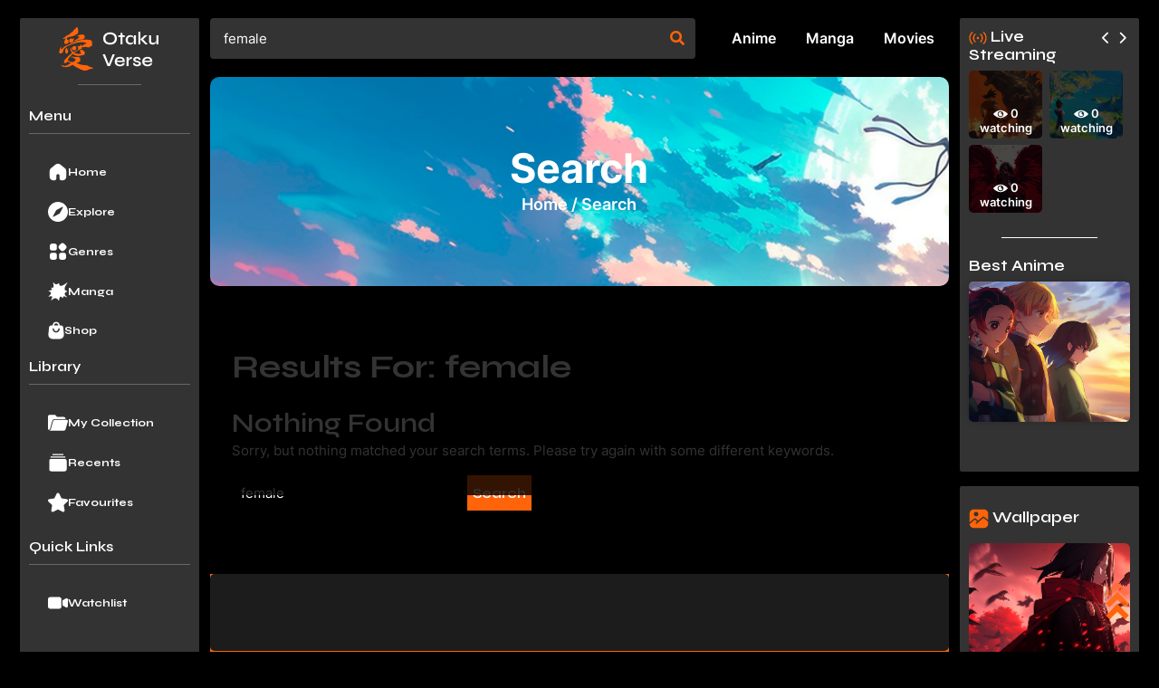

--- FILE ---
content_type: text/html; charset=UTF-8
request_url: https://mixr.online/signup/?ref=main&a=index&u=orangeelephant359&f_n=Celine&s=female
body_size: 24541
content:
<!DOCTYPE html>
<html lang="en">

<head>
    <meta charset="UTF-8">
    <meta name="viewport" content="width=device-width">
    <link rel="profile" href="https://gmpg.org/xfn/11">
    <link rel="pingback" href="https://mixr.online/xmlrpc.php">
    				<script>document.documentElement.className = document.documentElement.className + ' yes-js js_active js'</script>
			<title>Search Results for &#8220;female&#8221; &#8211; Mixr.online</title>
<meta name='robots' content='noindex, follow, max-image-preview:large' />
<script>window._wca = window._wca || [];</script>
<link rel='dns-prefetch' href='//stats.wp.com' />
<link rel='dns-prefetch' href='//fonts.googleapis.com' />
<link rel='dns-prefetch' href='//use.fontawesome.com' />
<link rel="alternate" type="application/rss+xml" title="Mixr.online &raquo; Feed" href="https://mixr.online/feed/" />
<link rel="alternate" type="application/rss+xml" title="Mixr.online &raquo; Comments Feed" href="https://mixr.online/comments/feed/" />
<style id='wp-img-auto-sizes-contain-inline-css' type='text/css'>
img:is([sizes=auto i],[sizes^="auto," i]){contain-intrinsic-size:3000px 1500px}
/*# sourceURL=wp-img-auto-sizes-contain-inline-css */
</style>

<link rel='stylesheet' id='iepa-fancybox-css-css' href='https://mixr.online/wp-content/plugins/ibtana-ecommerce-product-addons/dist/css/fancybox.css?ver=0.4.7.5' type='text/css' media='all' />
<link rel='stylesheet' id='iepa-front-css-css' href='https://mixr.online/wp-content/plugins/ibtana-ecommerce-product-addons/dist/css/gallery-slider.css?ver=0.4.7.5' type='text/css' media='all' />
<style id='wp-emoji-styles-inline-css' type='text/css'>

	img.wp-smiley, img.emoji {
		display: inline !important;
		border: none !important;
		box-shadow: none !important;
		height: 1em !important;
		width: 1em !important;
		margin: 0 0.07em !important;
		vertical-align: -0.1em !important;
		background: none !important;
		padding: 0 !important;
	}
/*# sourceURL=wp-emoji-styles-inline-css */
</style>
<link rel='stylesheet' id='wp-block-library-css' href='https://mixr.online/wp-includes/css/dist/block-library/style.min.css?ver=6.9' type='text/css' media='all' />
<style id='global-styles-inline-css' type='text/css'>
:root{--wp--preset--aspect-ratio--square: 1;--wp--preset--aspect-ratio--4-3: 4/3;--wp--preset--aspect-ratio--3-4: 3/4;--wp--preset--aspect-ratio--3-2: 3/2;--wp--preset--aspect-ratio--2-3: 2/3;--wp--preset--aspect-ratio--16-9: 16/9;--wp--preset--aspect-ratio--9-16: 9/16;--wp--preset--color--black: #000000;--wp--preset--color--cyan-bluish-gray: #abb8c3;--wp--preset--color--white: #ffffff;--wp--preset--color--pale-pink: #f78da7;--wp--preset--color--vivid-red: #cf2e2e;--wp--preset--color--luminous-vivid-orange: #ff6900;--wp--preset--color--luminous-vivid-amber: #fcb900;--wp--preset--color--light-green-cyan: #7bdcb5;--wp--preset--color--vivid-green-cyan: #00d084;--wp--preset--color--pale-cyan-blue: #8ed1fc;--wp--preset--color--vivid-cyan-blue: #0693e3;--wp--preset--color--vivid-purple: #9b51e0;--wp--preset--gradient--vivid-cyan-blue-to-vivid-purple: linear-gradient(135deg,rgb(6,147,227) 0%,rgb(155,81,224) 100%);--wp--preset--gradient--light-green-cyan-to-vivid-green-cyan: linear-gradient(135deg,rgb(122,220,180) 0%,rgb(0,208,130) 100%);--wp--preset--gradient--luminous-vivid-amber-to-luminous-vivid-orange: linear-gradient(135deg,rgb(252,185,0) 0%,rgb(255,105,0) 100%);--wp--preset--gradient--luminous-vivid-orange-to-vivid-red: linear-gradient(135deg,rgb(255,105,0) 0%,rgb(207,46,46) 100%);--wp--preset--gradient--very-light-gray-to-cyan-bluish-gray: linear-gradient(135deg,rgb(238,238,238) 0%,rgb(169,184,195) 100%);--wp--preset--gradient--cool-to-warm-spectrum: linear-gradient(135deg,rgb(74,234,220) 0%,rgb(151,120,209) 20%,rgb(207,42,186) 40%,rgb(238,44,130) 60%,rgb(251,105,98) 80%,rgb(254,248,76) 100%);--wp--preset--gradient--blush-light-purple: linear-gradient(135deg,rgb(255,206,236) 0%,rgb(152,150,240) 100%);--wp--preset--gradient--blush-bordeaux: linear-gradient(135deg,rgb(254,205,165) 0%,rgb(254,45,45) 50%,rgb(107,0,62) 100%);--wp--preset--gradient--luminous-dusk: linear-gradient(135deg,rgb(255,203,112) 0%,rgb(199,81,192) 50%,rgb(65,88,208) 100%);--wp--preset--gradient--pale-ocean: linear-gradient(135deg,rgb(255,245,203) 0%,rgb(182,227,212) 50%,rgb(51,167,181) 100%);--wp--preset--gradient--electric-grass: linear-gradient(135deg,rgb(202,248,128) 0%,rgb(113,206,126) 100%);--wp--preset--gradient--midnight: linear-gradient(135deg,rgb(2,3,129) 0%,rgb(40,116,252) 100%);--wp--preset--font-size--small: 13px;--wp--preset--font-size--medium: 20px;--wp--preset--font-size--large: 36px;--wp--preset--font-size--x-large: 42px;--wp--preset--font-family--inter: "Inter", sans-serif;--wp--preset--font-family--cardo: Cardo;--wp--preset--spacing--20: 0.44rem;--wp--preset--spacing--30: 0.67rem;--wp--preset--spacing--40: 1rem;--wp--preset--spacing--50: 1.5rem;--wp--preset--spacing--60: 2.25rem;--wp--preset--spacing--70: 3.38rem;--wp--preset--spacing--80: 5.06rem;--wp--preset--shadow--natural: 6px 6px 9px rgba(0, 0, 0, 0.2);--wp--preset--shadow--deep: 12px 12px 50px rgba(0, 0, 0, 0.4);--wp--preset--shadow--sharp: 6px 6px 0px rgba(0, 0, 0, 0.2);--wp--preset--shadow--outlined: 6px 6px 0px -3px rgb(255, 255, 255), 6px 6px rgb(0, 0, 0);--wp--preset--shadow--crisp: 6px 6px 0px rgb(0, 0, 0);}:where(.is-layout-flex){gap: 0.5em;}:where(.is-layout-grid){gap: 0.5em;}body .is-layout-flex{display: flex;}.is-layout-flex{flex-wrap: wrap;align-items: center;}.is-layout-flex > :is(*, div){margin: 0;}body .is-layout-grid{display: grid;}.is-layout-grid > :is(*, div){margin: 0;}:where(.wp-block-columns.is-layout-flex){gap: 2em;}:where(.wp-block-columns.is-layout-grid){gap: 2em;}:where(.wp-block-post-template.is-layout-flex){gap: 1.25em;}:where(.wp-block-post-template.is-layout-grid){gap: 1.25em;}.has-black-color{color: var(--wp--preset--color--black) !important;}.has-cyan-bluish-gray-color{color: var(--wp--preset--color--cyan-bluish-gray) !important;}.has-white-color{color: var(--wp--preset--color--white) !important;}.has-pale-pink-color{color: var(--wp--preset--color--pale-pink) !important;}.has-vivid-red-color{color: var(--wp--preset--color--vivid-red) !important;}.has-luminous-vivid-orange-color{color: var(--wp--preset--color--luminous-vivid-orange) !important;}.has-luminous-vivid-amber-color{color: var(--wp--preset--color--luminous-vivid-amber) !important;}.has-light-green-cyan-color{color: var(--wp--preset--color--light-green-cyan) !important;}.has-vivid-green-cyan-color{color: var(--wp--preset--color--vivid-green-cyan) !important;}.has-pale-cyan-blue-color{color: var(--wp--preset--color--pale-cyan-blue) !important;}.has-vivid-cyan-blue-color{color: var(--wp--preset--color--vivid-cyan-blue) !important;}.has-vivid-purple-color{color: var(--wp--preset--color--vivid-purple) !important;}.has-black-background-color{background-color: var(--wp--preset--color--black) !important;}.has-cyan-bluish-gray-background-color{background-color: var(--wp--preset--color--cyan-bluish-gray) !important;}.has-white-background-color{background-color: var(--wp--preset--color--white) !important;}.has-pale-pink-background-color{background-color: var(--wp--preset--color--pale-pink) !important;}.has-vivid-red-background-color{background-color: var(--wp--preset--color--vivid-red) !important;}.has-luminous-vivid-orange-background-color{background-color: var(--wp--preset--color--luminous-vivid-orange) !important;}.has-luminous-vivid-amber-background-color{background-color: var(--wp--preset--color--luminous-vivid-amber) !important;}.has-light-green-cyan-background-color{background-color: var(--wp--preset--color--light-green-cyan) !important;}.has-vivid-green-cyan-background-color{background-color: var(--wp--preset--color--vivid-green-cyan) !important;}.has-pale-cyan-blue-background-color{background-color: var(--wp--preset--color--pale-cyan-blue) !important;}.has-vivid-cyan-blue-background-color{background-color: var(--wp--preset--color--vivid-cyan-blue) !important;}.has-vivid-purple-background-color{background-color: var(--wp--preset--color--vivid-purple) !important;}.has-black-border-color{border-color: var(--wp--preset--color--black) !important;}.has-cyan-bluish-gray-border-color{border-color: var(--wp--preset--color--cyan-bluish-gray) !important;}.has-white-border-color{border-color: var(--wp--preset--color--white) !important;}.has-pale-pink-border-color{border-color: var(--wp--preset--color--pale-pink) !important;}.has-vivid-red-border-color{border-color: var(--wp--preset--color--vivid-red) !important;}.has-luminous-vivid-orange-border-color{border-color: var(--wp--preset--color--luminous-vivid-orange) !important;}.has-luminous-vivid-amber-border-color{border-color: var(--wp--preset--color--luminous-vivid-amber) !important;}.has-light-green-cyan-border-color{border-color: var(--wp--preset--color--light-green-cyan) !important;}.has-vivid-green-cyan-border-color{border-color: var(--wp--preset--color--vivid-green-cyan) !important;}.has-pale-cyan-blue-border-color{border-color: var(--wp--preset--color--pale-cyan-blue) !important;}.has-vivid-cyan-blue-border-color{border-color: var(--wp--preset--color--vivid-cyan-blue) !important;}.has-vivid-purple-border-color{border-color: var(--wp--preset--color--vivid-purple) !important;}.has-vivid-cyan-blue-to-vivid-purple-gradient-background{background: var(--wp--preset--gradient--vivid-cyan-blue-to-vivid-purple) !important;}.has-light-green-cyan-to-vivid-green-cyan-gradient-background{background: var(--wp--preset--gradient--light-green-cyan-to-vivid-green-cyan) !important;}.has-luminous-vivid-amber-to-luminous-vivid-orange-gradient-background{background: var(--wp--preset--gradient--luminous-vivid-amber-to-luminous-vivid-orange) !important;}.has-luminous-vivid-orange-to-vivid-red-gradient-background{background: var(--wp--preset--gradient--luminous-vivid-orange-to-vivid-red) !important;}.has-very-light-gray-to-cyan-bluish-gray-gradient-background{background: var(--wp--preset--gradient--very-light-gray-to-cyan-bluish-gray) !important;}.has-cool-to-warm-spectrum-gradient-background{background: var(--wp--preset--gradient--cool-to-warm-spectrum) !important;}.has-blush-light-purple-gradient-background{background: var(--wp--preset--gradient--blush-light-purple) !important;}.has-blush-bordeaux-gradient-background{background: var(--wp--preset--gradient--blush-bordeaux) !important;}.has-luminous-dusk-gradient-background{background: var(--wp--preset--gradient--luminous-dusk) !important;}.has-pale-ocean-gradient-background{background: var(--wp--preset--gradient--pale-ocean) !important;}.has-electric-grass-gradient-background{background: var(--wp--preset--gradient--electric-grass) !important;}.has-midnight-gradient-background{background: var(--wp--preset--gradient--midnight) !important;}.has-small-font-size{font-size: var(--wp--preset--font-size--small) !important;}.has-medium-font-size{font-size: var(--wp--preset--font-size--medium) !important;}.has-large-font-size{font-size: var(--wp--preset--font-size--large) !important;}.has-x-large-font-size{font-size: var(--wp--preset--font-size--x-large) !important;}
/*# sourceURL=global-styles-inline-css */
</style>

<style id='classic-theme-styles-inline-css' type='text/css'>
/*! This file is auto-generated */
.wp-block-button__link{color:#fff;background-color:#32373c;border-radius:9999px;box-shadow:none;text-decoration:none;padding:calc(.667em + 2px) calc(1.333em + 2px);font-size:1.125em}.wp-block-file__button{background:#32373c;color:#fff;text-decoration:none}
/*# sourceURL=/wp-includes/css/classic-themes.min.css */
</style>
<style id='font-awesome-svg-styles-default-inline-css' type='text/css'>
.svg-inline--fa {
  display: inline-block;
  height: 1em;
  overflow: visible;
  vertical-align: -.125em;
}
/*# sourceURL=font-awesome-svg-styles-default-inline-css */
</style>
<link rel='stylesheet' id='font-awesome-svg-styles-css' href='https://mixr.online/wp-content/uploads/font-awesome/v7.1.0/css/svg-with-js.css' type='text/css' media='all' />
<style id='font-awesome-svg-styles-inline-css' type='text/css'>
   .wp-block-font-awesome-icon svg::before,
   .wp-rich-text-font-awesome-icon svg::before {content: unset;}
/*# sourceURL=font-awesome-svg-styles-inline-css */
</style>
<link rel='stylesheet' id='contact-form-7-css' href='https://mixr.online/wp-content/plugins/contact-form-7/includes/css/styles.css?ver=6.1.4' type='text/css' media='all' />
<link rel='stylesheet' id='anime-collections-css' href='https://mixr.online/wp-content/plugins/custom-anime-features/assets/css/collections.css?ver=6.9' type='text/css' media='all' />
<link rel='stylesheet' id='theme-my-login-css' href='https://mixr.online/wp-content/plugins/theme-my-login/assets/styles/theme-my-login.min.css?ver=7.1.14' type='text/css' media='all' />
<link rel='stylesheet' id='prettyPhoto-css-css' href='https://mixr.online/wp-content/plugins/vw-gallery-images/css/prettyPhoto.css?ver=1.0' type='text/css' media='all' />
<link rel='stylesheet' id='woocommerce-layout-css' href='https://mixr.online/wp-content/plugins/woocommerce/assets/css/woocommerce-layout.css?ver=10.4.3' type='text/css' media='all' />
<style id='woocommerce-layout-inline-css' type='text/css'>

	.infinite-scroll .woocommerce-pagination {
		display: none;
	}
/*# sourceURL=woocommerce-layout-inline-css */
</style>
<link rel='stylesheet' id='woocommerce-smallscreen-css' href='https://mixr.online/wp-content/plugins/woocommerce/assets/css/woocommerce-smallscreen.css?ver=10.4.3' type='text/css' media='only screen and (max-width: 768px)' />
<link rel='stylesheet' id='woocommerce-general-css' href='https://mixr.online/wp-content/plugins/woocommerce/assets/css/woocommerce.css?ver=10.4.3' type='text/css' media='all' />
<style id='woocommerce-inline-inline-css' type='text/css'>
.woocommerce form .form-row .required { visibility: visible; }
/*# sourceURL=woocommerce-inline-inline-css */
</style>
<link rel='stylesheet' id='wordpress-file-upload-style-css' href='https://mixr.online/wp-content/plugins/wp-file-upload/css/wordpress_file_upload_style.css?ver=6.9' type='text/css' media='all' />
<link rel='stylesheet' id='wordpress-file-upload-style-safe-css' href='https://mixr.online/wp-content/plugins/wp-file-upload/css/wordpress_file_upload_style_safe.css?ver=6.9' type='text/css' media='all' />
<link rel='stylesheet' id='wordpress-file-upload-adminbar-style-css' href='https://mixr.online/wp-content/plugins/wp-file-upload/css/wordpress_file_upload_adminbarstyle.css?ver=6.9' type='text/css' media='all' />
<link rel='stylesheet' id='jquery-ui-css-css' href='https://mixr.online/wp-content/plugins/wp-file-upload/vendor/jquery/jquery-ui.min.css?ver=6.9' type='text/css' media='all' />
<link rel='stylesheet' id='jquery-ui-timepicker-addon-css-css' href='https://mixr.online/wp-content/plugins/wp-file-upload/vendor/jquery/jquery-ui-timepicker-addon.min.css?ver=6.9' type='text/css' media='all' />
<link rel='stylesheet' id='jquery-selectBox-css' href='https://mixr.online/wp-content/plugins/yith-woocommerce-wishlist/assets/css/jquery.selectBox.css?ver=1.2.0' type='text/css' media='all' />
<link rel='stylesheet' id='woocommerce_prettyPhoto_css-css' href='//mixr.online/wp-content/plugins/woocommerce/assets/css/prettyPhoto.css?ver=3.1.6' type='text/css' media='all' />
<link rel='stylesheet' id='yith-wcwl-main-css' href='https://mixr.online/wp-content/plugins/yith-woocommerce-wishlist/assets/css/style.css?ver=4.12.0' type='text/css' media='all' />
<style id='yith-wcwl-main-inline-css' type='text/css'>
 :root { --add-to-wishlist-icon-color: #000000; --added-to-wishlist-icon-color: #000000; --rounded-corners-radius: 16px; --add-to-cart-rounded-corners-radius: 16px; --color-headers-background: #F4F4F4; --feedback-duration: 3s } 
 :root { --add-to-wishlist-icon-color: #000000; --added-to-wishlist-icon-color: #000000; --rounded-corners-radius: 16px; --add-to-cart-rounded-corners-radius: 16px; --color-headers-background: #F4F4F4; --feedback-duration: 3s } 
/*# sourceURL=yith-wcwl-main-inline-css */
</style>
<link rel='stylesheet' id='vw-anime-stream-pro-font-css' href='//fonts.googleapis.com/css?family=PT+Sans%3A300%2C400%2C600%2C700%2C800%2C900%7CRoboto%3A400%2C700%7CRoboto+Condensed%3A400%2C700%7COpen+Sans%7COverpass%7CMontserrat%3A300%2C400%2C600%2C700%2C800%2C900%7CPlayball%3A300%2C400%2C600%2C700%2C800%2C900%7CAlegreya%3A300%2C400%2C600%2C700%2C800%2C900%7CJulius+Sans+One%7CArsenal%7CSlabo%7CLato%7COverpass+Mono%7CSource+Sans+Pro%7CRaleway%3A100%2C100i%2C200%2C200i%2C300%2C300i%2C400%2C400i%2C500%2C500i%2C600%2C600i%2C700%2C700i%2C800%2C800i%2C900%2C900i%7CMerriweather%7CRubik%7CLora%7CUbuntu%7CCabin%7CArimo%7CPlayfair+Display%7CQuicksand%7CPadauk%7CMuli%7CInconsolata%7CBitter%7CPacifico%7CIndie+Flower%7CVT323%7CDosis%7CFrank+Ruhl+Libre%7CFjalla+One%7COxygen%7CArvo%7CNoto+Serif%7CLobster%7CCrimson+Text%7CYanone+Kaffeesatz%7CAnton%7CLibre+Baskerville%7CBree+Serif%7CGloria+Hallelujah%7CJosefin+Sans%7CAbril+Fatface%7CVarela+Round%7CVampiro+One%7CShadows+Into+Light%7CCuprum%7CRokkitt%7CVollkorn%7CFrancois+One%7COrbitron%7CPatua+One%7CAcme%7CSatisfy%7CJosefin+Slab%7CQuattrocento+Sans%7CArchitects+Daughter%7CRusso+One%7CMonda%7CRighteous%7CLobster+Two%7CHammersmith+One%7CCourgette%7CPermanent+Marker%7CCherry+Swash%7CCormorant+Garamond%7CPoiret+One%7CBenchNine%7CEconomica%7CHandlee%7CCardo%7CAlfa+Slab+One%7CAveria+Serif+Libre%7CCookie%7CChewy%7CGreat+Vibes%7CComing+Soon%7CPhilosopher%7CDays+One%7CKanit%7CShrikhand%7CTangerine%7CIM+Fell+English+SC%7CBoogaloo%7CBangers%7CFredoka+One%7CBad+Script%7CVolkhov%7CShadows+Into+Light+Two%7CMarck+Script%7CSacramento%7CPoppins%7CPT+Serif%7CWork+Sans&#038;ver=6.9' type='text/css' media='all' />
<link rel='stylesheet' id='bootstrap-style-css' href='https://mixr.online/wp-content/themes/vw-anime-stream-pro/assets/css/bootstrap.min.css?ver=6.9' type='text/css' media='all' />
<link rel='stylesheet' id='vw-anime-stream-pro-basic-style-css' href='https://mixr.online/wp-content/themes/vw-anime-stream-pro/style.css?ver=6.9' type='text/css' media='all' />
<style id='vw-anime-stream-pro-basic-style-inline-css' type='text/css'>
html body,h1,h2,h3,h4,h5,h6,a,div,label,button,p,.shop-page-produts-category span,.product-price bdi,.summary.entry-summary ins bdi,.woocommerce-Price-amount bdi{
	}.collectionbox-text{text-align:Left;}@media screen and (max-width:575px){}.copyright p{text-align:center;}.scrolled .innermenubox {
			    // margin-left: 20%;
            	text-align: center;
            	float:left;

        }
/*# sourceURL=vw-anime-stream-pro-basic-style-inline-css */
</style>
<link rel='stylesheet' id='other-page-style-css' href='https://mixr.online/wp-content/themes/vw-anime-stream-pro/assets/css/main-css/other-pages.css' type='text/css' media='all' />
<style id='other-page-style-inline-css' type='text/css'>
html body,h1,h2,h3,h4,h5,h6,a,div,label,button,p,.shop-page-produts-category span,.product-price bdi,.summary.entry-summary ins bdi,.woocommerce-Price-amount bdi{
	}.collectionbox-text{text-align:Left;}@media screen and (max-width:575px){}.copyright p{text-align:center;}.scrolled .innermenubox {
			    // margin-left: 20%;
            	text-align: center;
            	float:left;

        }
/*# sourceURL=other-page-style-inline-css */
</style>
<link rel='stylesheet' id='header-footer-style-css' href='https://mixr.online/wp-content/themes/vw-anime-stream-pro/assets/css/main-css/header-footer.css' type='text/css' media='all' />
<style id='header-footer-style-inline-css' type='text/css'>
html body,h1,h2,h3,h4,h5,h6,a,div,label,button,p,.shop-page-produts-category span,.product-price bdi,.summary.entry-summary ins bdi,.woocommerce-Price-amount bdi{
	}.collectionbox-text{text-align:Left;}@media screen and (max-width:575px){}.copyright p{text-align:center;}.scrolled .innermenubox {
			    // margin-left: 20%;
            	text-align: center;
            	float:left;

        }
/*# sourceURL=header-footer-style-inline-css */
</style>
<link rel='stylesheet' id='responsive-style-css' href='https://mixr.online/wp-content/themes/vw-anime-stream-pro/assets/css/main-css/mobile-main.css' type='text/css' media='screen and (max-width: 3000px) and (min-width: 280px)' />
<link rel='stylesheet' id='animation-wow-css' href='https://mixr.online/wp-content/themes/vw-anime-stream-pro/assets/css/animate.css?ver=6.9' type='text/css' media='all' />
<link rel='stylesheet' id='owl-carousel-style-css' href='https://mixr.online/wp-content/themes/vw-anime-stream-pro/assets/css/owl.carousel.css?ver=6.9' type='text/css' media='all' />
<link rel='stylesheet' id='swipper-slider-style-css' href='https://mixr.online/wp-content/themes/vw-anime-stream-pro/assets/css/swiper-bundle.min.css?ver=6.9' type='text/css' media='all' />
<link rel='stylesheet' id='font-awesome-css' href='https://mixr.online/wp-content/themes/vw-anime-stream-pro/assets/css/fontawesome-all.min.css?ver=6.9' type='text/css' media='all' />
<style id='font-awesome-inline-css' type='text/css'>
[data-font="FontAwesome"]:before {font-family: 'FontAwesome' !important;content: attr(data-icon) !important;speak: none !important;font-weight: normal !important;font-variant: normal !important;text-transform: none !important;line-height: 1 !important;font-style: normal !important;-webkit-font-smoothing: antialiased !important;-moz-osx-font-smoothing: grayscale !important;}
/*# sourceURL=font-awesome-inline-css */
</style>
<link rel='stylesheet' id='effect-css' href='https://mixr.online/wp-content/themes/vw-anime-stream-pro/assets/css/effect.css?ver=6.9' type='text/css' media='all' />
<link rel='stylesheet' id='magnific-popup-css-css' href='https://mixr.online/wp-content/themes/vw-anime-stream-pro/assets/css/magnific-popup.css?ver=6.9' type='text/css' media='all' />
<link rel='stylesheet' id='jquery-ui.min.css-css' href='https://mixr.online/wp-content/themes/vw-anime-stream-pro/assets/css/jquery-ui.min.css?ver=6.9' type='text/css' media='all' />
<link rel='stylesheet' id='aos-css' href='https://mixr.online/wp-content/themes/vw-anime-stream-pro/assets/css/aos.css?ver=6.9' type='text/css' media='all' />
<link rel='stylesheet' id='font-awesome-official-css' href='https://use.fontawesome.com/releases/v7.1.0/css/all.css' type='text/css' media='all' integrity="sha384-YgSbYtJcfPnMV/aJ0UdQk84ctht/ckX0MrfQwxOhw43RMBw2WSaDSMVh4gQwLdE4" crossorigin="anonymous" />
<link rel='stylesheet' id='font-awesome-official-v4shim-css' href='https://use.fontawesome.com/releases/v7.1.0/css/v4-shims.css' type='text/css' media='all' integrity="sha384-x7gY7KtJtebXMA+u0+29uPlUOz4p7j98RqgzQi1GfRXoi2lLDwinWvWfqWmlDB/i" crossorigin="anonymous" />
<script type="text/javascript" src="https://mixr.online/wp-includes/js/jquery/jquery.min.js?ver=3.7.1" id="jquery-core-js"></script>
<script type="text/javascript" src="https://mixr.online/wp-includes/js/jquery/jquery-migrate.min.js?ver=3.4.1" id="jquery-migrate-js"></script>
<script type="text/javascript" src="https://mixr.online/wp-content/plugins/ibtana-ecommerce-product-addons/dist/js/slick.min.js?ver=0.4.7.5" id="iepa-slick-js-js"></script>
<script type="text/javascript" src="https://mixr.online/wp-content/plugins/vw-gallery-images/js/jquery.prettycustom.js?ver=6.9" id="pretty-custom-js-js"></script>
<script type="text/javascript" src="https://mixr.online/wp-content/plugins/vw-gallery-images/js/jquery.prettyPhoto.js?ver=6.9" id="pretty-photo-js-js"></script>
<script type="text/javascript" src="https://mixr.online/wp-content/plugins/woocommerce/assets/js/jquery-blockui/jquery.blockUI.min.js?ver=2.7.0-wc.10.4.3" id="wc-jquery-blockui-js" defer="defer" data-wp-strategy="defer"></script>
<script type="text/javascript" id="wc-add-to-cart-js-extra">
/* <![CDATA[ */
var wc_add_to_cart_params = {"ajax_url":"/wp-admin/admin-ajax.php","wc_ajax_url":"/?wc-ajax=%%endpoint%%","i18n_view_cart":"View cart","cart_url":"https://mixr.online/cart/","is_cart":"","cart_redirect_after_add":"no"};
//# sourceURL=wc-add-to-cart-js-extra
/* ]]> */
</script>
<script type="text/javascript" src="https://mixr.online/wp-content/plugins/woocommerce/assets/js/frontend/add-to-cart.min.js?ver=10.4.3" id="wc-add-to-cart-js" defer="defer" data-wp-strategy="defer"></script>
<script type="text/javascript" src="https://mixr.online/wp-content/plugins/woocommerce/assets/js/js-cookie/js.cookie.min.js?ver=2.1.4-wc.10.4.3" id="wc-js-cookie-js" defer="defer" data-wp-strategy="defer"></script>
<script type="text/javascript" id="woocommerce-js-extra">
/* <![CDATA[ */
var woocommerce_params = {"ajax_url":"/wp-admin/admin-ajax.php","wc_ajax_url":"/?wc-ajax=%%endpoint%%","i18n_password_show":"Show password","i18n_password_hide":"Hide password"};
//# sourceURL=woocommerce-js-extra
/* ]]> */
</script>
<script type="text/javascript" src="https://mixr.online/wp-content/plugins/woocommerce/assets/js/frontend/woocommerce.min.js?ver=10.4.3" id="woocommerce-js" defer="defer" data-wp-strategy="defer"></script>
<script type="text/javascript" src="https://mixr.online/wp-content/plugins/wp-file-upload/js/wordpress_file_upload_functions.js?ver=6.9" id="wordpress_file_upload_script-js"></script>
<script type="text/javascript" src="https://mixr.online/wp-includes/js/jquery/ui/core.min.js?ver=1.13.3" id="jquery-ui-core-js"></script>
<script type="text/javascript" src="https://mixr.online/wp-includes/js/jquery/ui/datepicker.min.js?ver=1.13.3" id="jquery-ui-datepicker-js"></script>
<script type="text/javascript" id="jquery-ui-datepicker-js-after">
/* <![CDATA[ */
jQuery(function(jQuery){jQuery.datepicker.setDefaults({"closeText":"Close","currentText":"Today","monthNames":["January","February","March","April","May","June","July","August","September","October","November","December"],"monthNamesShort":["Jan","Feb","Mar","Apr","May","Jun","Jul","Aug","Sep","Oct","Nov","Dec"],"nextText":"Next","prevText":"Previous","dayNames":["Sunday","Monday","Tuesday","Wednesday","Thursday","Friday","Saturday"],"dayNamesShort":["Sun","Mon","Tue","Wed","Thu","Fri","Sat"],"dayNamesMin":["S","M","T","W","T","F","S"],"dateFormat":"MM d, yy","firstDay":1,"isRTL":false});});
//# sourceURL=jquery-ui-datepicker-js-after
/* ]]> */
</script>
<script type="text/javascript" src="https://mixr.online/wp-content/plugins/wp-file-upload/vendor/jquery/jquery-ui-timepicker-addon.min.js?ver=6.9" id="jquery-ui-timepicker-addon-js-js"></script>
<script type="text/javascript" id="WCPAY_ASSETS-js-extra">
/* <![CDATA[ */
var wcpayAssets = {"url":"https://mixr.online/wp-content/plugins/woocommerce-payments/dist/"};
//# sourceURL=WCPAY_ASSETS-js-extra
/* ]]> */
</script>
<script type="text/javascript" src="https://mixr.online/wp-content/themes/vw-anime-stream-pro/assets/js/bootstrap.min.js?ver=6.9" id="bootstrap-js"></script>
<script type="text/javascript" src="https://mixr.online/wp-content/themes/vw-anime-stream-pro/assets/js/bootstrap-notify.min.js?ver=6.9" id="bootstrap-notify-js-js"></script>
<script type="text/javascript" src="https://mixr.online/wp-content/themes/vw-anime-stream-pro/assets/js/aos.js?ver=6.9" id="animation-aos-js"></script>
<script type="text/javascript" src="https://mixr.online/wp-content/themes/vw-anime-stream-pro/assets/js/swiper-bundle.min.js?ver=6.9" id="swipper-slider-js"></script>
<script type="text/javascript" src="https://mixr.online/wp-content/themes/vw-anime-stream-pro/assets/js/wow.min.js?ver=6.9" id="animation-wow-js"></script>
<script type="text/javascript" src="https://stats.wp.com/s-202605.js" id="woocommerce-analytics-js" defer="defer" data-wp-strategy="defer"></script>
<link rel="https://api.w.org/" href="https://mixr.online/wp-json/" /><link rel="EditURI" type="application/rsd+xml" title="RSD" href="https://mixr.online/xmlrpc.php?rsd" />
<meta name="generator" content="WordPress 6.9" />
<meta name="generator" content="WooCommerce 10.4.3" />
	<style>img#wpstats{display:none}</style>
			<noscript><style>.woocommerce-product-gallery{ opacity: 1 !important; }</style></noscript>
		<style type="text/css">
		</style>
	<style class='wp-fonts-local' type='text/css'>
@font-face{font-family:Inter;font-style:normal;font-weight:300 900;font-display:fallback;src:url('https://mixr.online/wp-content/plugins/woocommerce/assets/fonts/Inter-VariableFont_slnt,wght.woff2') format('woff2');font-stretch:normal;}
@font-face{font-family:Cardo;font-style:normal;font-weight:400;font-display:fallback;src:url('https://mixr.online/wp-content/plugins/woocommerce/assets/fonts/cardo_normal_400.woff2') format('woff2');}
</style>
					<style id="ive-style-frontend"></style>
					<link rel="icon" href="https://mixr.online/wp-content/uploads/2025/11/cropped-4aada25a-f9e8-4795-b3d4-f6161171529f-32x32.png" sizes="32x32" />
<link rel="icon" href="https://mixr.online/wp-content/uploads/2025/11/cropped-4aada25a-f9e8-4795-b3d4-f6161171529f-192x192.png" sizes="192x192" />
<link rel="apple-touch-icon" href="https://mixr.online/wp-content/uploads/2025/11/cropped-4aada25a-f9e8-4795-b3d4-f6161171529f-180x180.png" />
<meta name="msapplication-TileImage" content="https://mixr.online/wp-content/uploads/2025/11/cropped-4aada25a-f9e8-4795-b3d4-f6161171529f-270x270.png" />
<link rel='stylesheet' id='wc-blocks-style-css' href='https://mixr.online/wp-content/plugins/woocommerce/assets/client/blocks/wc-blocks.css?ver=wc-10.4.3' type='text/css' media='all' />
</head>

<body class="archive search search-no-results category wp-theme-vw-anime-stream-pro theme-vw-anime-stream-pro woocommerce-no-js">

        <div class="container-fluid">
    <div class="body-wrapper row">
            <div class="col-xl-2 col-lg-3 pe-md-0">
                <nav class="main-sidebar">
                     <span class="mobile-open">
                        <i class="fas fa-chevron-right"></i>
                        
                    </span>
                    <div class="inner-slidbar">
                        <div class="vw-logo text-center" id="site-sticky-menu1">
                                                                                    <a href="https://mixr.online/" rel="home" target="_blank"><img
                                    src="https://mixr.online/wp-content/themes/vw-anime-stream-pro/assets/images/Logo.png"
                                    alt="Mixr.online" /></a>
                                                                                    <div class="logo-text">
                                                            </div>
                            <div class="logo-border"></div>
                        <div class="menu-wrap">
                            <h6 class="menu-title">Menu</h6>
                                <div class="main-header">
                                    <div class="sidenav">
                                        <nav id="site-navigation" class="main-navigation">
                                            <div class="menu clearfix"><ul id="menu-sidebar-menu" class="clearfix"><li id="menu-item-145" class="home menu-item menu-item-type-custom menu-item-object-custom menu-item-home menu-item-145"><a href="https://mixr.online/"><svg width="22" height="22" viewBox="0 0 22 22" fill="none" xmlns="http://www.w3.org/2000/svg">
											<path fill-rule="evenodd" clip-rule="evenodd" d="M18.7724 6.94674L13.8353 2.8646C12.1721 1.48957 9.82786 1.48957 8.16478 2.8646L3.22756 6.94674C2.33804 7.6822 1.83334 8.79729 1.83334 9.96077V16.3267C1.83334 18.3938 3.42297 20.1667 5.5 20.1667H7.33334C8.34586 20.1667 9.16667 19.3459 9.16667 18.3333V15.3521C9.16667 14.1903 10.0394 13.3455 11 13.3455C11.9606 13.3455 12.8333 14.1903 12.8333 15.3521V18.3333C12.8333 19.3459 13.6541 20.1667 14.6667 20.1667H16.5C18.5771 20.1667 20.1667 18.3938 20.1667 16.3267V9.96077C20.1667 8.7973 19.662 7.6822 18.7724 6.94674Z" fill="#FFF"/>
											</svg>Home</a></li>
<li id="menu-item-146" class="Explore menu-item menu-item-type-custom menu-item-object-custom menu-item-146"><a href="https://mixr.online/explore/"><svg width="22" height="22" viewBox="0 0 22 22" fill="none" xmlns="http://www.w3.org/2000/svg">
											<path d="M11.0006 0C4.93518 0 0.000595093 4.93458 0.000595093 11C0.000595093 17.0654 4.93518 22 11.0006 22C17.0657 22 21.9999 17.0654 21.9999 11C21.9999 4.93458 17.0657 0 11.0006 0ZM16.4376 6.26625L12.9539 12.7395C12.9062 12.8282 12.8335 12.9013 12.7444 12.9492L6.27146 16.4324C6.19446 16.4737 6.11072 16.4938 6.02734 16.4938C5.89374 16.4938 5.76175 16.4422 5.66257 16.3428C5.50148 16.1819 5.46511 15.9342 5.57298 15.7338L9.05596 9.26099C9.10387 9.17211 9.17678 9.09901 9.26567 9.05129L15.7393 5.56795C15.9398 5.45991 16.1871 5.49645 16.3484 5.65737C16.5091 5.81846 16.5458 6.06577 16.4376 6.26625Z" fill="white"/>
											</svg>Explore</a></li>
<li id="menu-item-147" class="genres menu-item menu-item-type-custom menu-item-object-custom menu-item-147"><a href="https://mixr.online/genres/"><svg width="22" height="22" viewBox="0 0 22 22" fill="none" xmlns="http://www.w3.org/2000/svg">
                                              <path fill-rule="evenodd" clip-rule="evenodd" d="M18.5823 2.98938L18.602 3.0091L18.9909 3.39801L19.0107 3.41774C19.3569 3.76396 19.6458 4.05294 19.8626 4.30832C20.0888 4.57467 20.2765 4.84935 20.3836 5.17935C20.5482 5.68564 20.5482 6.23101 20.3836 6.73731C20.2765 7.0673 20.0888 7.34198 19.8626 7.60833C19.6458 7.86371 19.3569 8.15269 19.0107 8.49892L18.9909 8.51864L18.602 8.90755L18.5823 8.92727C18.2362 9.27354 17.9471 9.56249 17.6917 9.77928C17.4253 10.0054 17.1507 10.1931 16.8207 10.3003C16.3144 10.4649 15.769 10.4649 15.2627 10.3003C14.9327 10.1931 14.6581 10.0054 14.3917 9.77928C14.1363 9.56249 13.8473 9.27347 13.501 8.92727L13.4813 8.90755L13.0925 8.51864L13.0727 8.49892C12.7264 8.15269 12.4375 7.86371 12.2207 7.60833C11.9946 7.34198 11.8069 7.0673 11.6997 6.73731C11.5352 6.23101 11.5352 5.68564 11.6997 5.17935C11.8069 4.84935 11.9946 4.57467 12.2207 4.30832C12.4375 4.05294 12.7264 3.76396 13.0727 3.41774L13.0925 3.39801L13.4813 3.0091L13.501 2.98938C13.8473 2.64313 14.1363 2.35415 14.3917 2.13734C14.6581 1.91122 14.9327 1.72355 15.2627 1.61633C15.769 1.45182 16.3144 1.45182 16.8207 1.61633C17.1507 1.72355 17.4253 1.91122 17.6917 2.13734C17.9471 2.35415 18.2361 2.64313 18.5823 2.98938ZM5.65544 2.06245H5.68333H6.23333H6.26124C6.75087 2.06244 7.15957 2.06243 7.49345 2.08971C7.84168 2.11817 8.16861 2.17969 8.47777 2.33721C8.95209 2.57889 9.33772 2.96453 9.57944 3.43886C9.73693 3.74801 9.79843 4.07495 9.82694 4.42317C9.85417 4.75705 9.85417 5.16573 9.85417 5.65536V5.68329V6.23329V6.26118C9.85417 6.75081 9.85417 7.15953 9.82694 7.4934C9.79843 7.84163 9.73693 8.16856 9.57944 8.47773C9.33772 8.95205 8.95209 9.33773 8.47777 9.57936C8.16861 9.73693 7.84168 9.79844 7.49345 9.82686C7.15957 9.85417 6.75087 9.85417 6.26123 9.85408H6.23333H5.68333H5.65544C5.1658 9.85417 4.75711 9.85417 4.42322 9.82686C4.075 9.79844 3.74806 9.73693 3.4389 9.57936C2.96457 9.33773 2.57894 8.95205 2.33725 8.47773C2.17973 8.16856 2.11822 7.84163 2.08976 7.4934C2.06248 7.15953 2.06249 6.75085 2.0625 6.26122V6.23329V5.68329V5.65539C2.06249 5.16577 2.06248 4.75705 2.08976 4.42317C2.11822 4.07495 2.17973 3.74801 2.33725 3.43886C2.57894 2.96453 2.96457 2.57889 3.4389 2.33721C3.74806 2.17969 4.075 2.11817 4.42322 2.08971C4.7571 2.06243 5.16579 2.06244 5.65544 2.06245ZM5.68333 12.1458H5.65544C5.16579 12.1458 4.7571 12.1458 4.42322 12.1731C4.075 12.2015 3.74806 12.263 3.4389 12.4206C2.96457 12.6622 2.57894 13.0478 2.33725 13.5222C2.17973 13.8313 2.11822 14.1583 2.08976 14.5065C2.06248 14.8404 2.06249 15.249 2.0625 15.7387V15.7666V16.3166V16.3445C2.06249 16.8341 2.06248 17.2429 2.08976 17.5767C2.11822 17.925 2.17973 18.2519 2.33725 18.561C2.57894 19.0354 2.96457 19.4211 3.4389 19.6627C3.74806 19.8203 4.075 19.8818 4.42322 19.9102C4.75709 19.9375 5.16576 19.9375 5.65537 19.9374H5.68333H6.23333H6.26123C6.75084 19.9375 7.15959 19.9375 7.49345 19.9102C7.84168 19.8818 8.16861 19.8203 8.47777 19.6627C8.95209 19.4211 9.33772 19.0354 9.57944 18.561C9.73693 18.2519 9.79843 17.925 9.82694 17.5767C9.85417 17.2429 9.85417 16.8341 9.85417 16.3445V16.3166V15.7666V15.7387C9.85417 15.249 9.85417 14.8404 9.82694 14.5065C9.79843 14.1583 9.73693 13.8313 9.57944 13.5222C9.33772 13.0478 8.95209 12.6622 8.47777 12.4206C8.16861 12.263 7.84168 12.2015 7.49345 12.1731C7.15957 12.1458 6.75087 12.1458 6.26124 12.1458H6.23333H5.68333ZM15.7388 12.1458H15.7667H16.3167H16.3445C16.8342 12.1458 17.2429 12.1458 17.5768 12.1731C17.925 12.2015 18.2519 12.263 18.5611 12.4206C19.0354 12.6622 19.4211 13.0478 19.6628 13.5222C19.8203 13.8313 19.8818 14.1583 19.9103 14.5065C19.9375 14.8404 19.9375 15.2491 19.9375 15.7387V15.7666V16.3166V16.3445C19.9375 16.8341 19.9375 17.2429 19.9103 17.5767C19.8818 17.925 19.8203 18.2519 19.6628 18.561C19.4211 19.0354 19.0354 19.4211 18.5611 19.6627C18.2519 19.8203 17.925 19.8818 17.5768 19.9102C17.243 19.9375 16.8342 19.9375 16.3446 19.9374H16.3167H15.7667H15.7388C15.2492 19.9375 14.8404 19.9375 14.5065 19.9102C14.1583 19.8818 13.8314 19.8203 13.5222 19.6627C13.0479 19.4211 12.6623 19.0354 12.4206 18.561C12.2631 18.2519 12.2016 17.925 12.1731 17.5767C12.1458 17.2429 12.1458 16.8341 12.1458 16.3445V16.3166V15.7666V15.7387C12.1458 15.2491 12.1458 14.8404 12.1731 14.5065C12.2016 14.1583 12.2631 13.8313 12.4206 13.5222C12.6623 13.0478 13.0479 12.6622 13.5222 12.4206C13.8314 12.263 14.1583 12.2015 14.5065 12.1731C14.8405 12.1458 15.2491 12.1458 15.7388 12.1458Z" fill="white"/>
											</svg>Genres</a></li>
<li id="menu-item-148" class="manga menu-item menu-item-type-custom menu-item-object-custom menu-item-148"><a href="https://mixr.online/manga/"><svg width="22" height="22" viewBox="0 0 22 22" fill="none" xmlns="http://www.w3.org/2000/svg">
											<path d="M0.832215 16.0989C0.69334 16.1979 0.647621 16.3835 0.724965 16.5354C0.802653 16.6874 0.978653 16.7589 1.14159 16.7049C2.89334 16.1116 4.07103 16.0579 4.4574 16.5543C5.01084 17.2659 4.12293 19.2184 3.43337 20.2823C3.33747 20.4304 3.36875 20.6274 3.50693 20.7378C3.64443 20.8484 3.84381 20.8364 3.96722 20.7099C5.68356 18.9585 7.26928 18.1957 8.67556 18.4425C10.5779 18.7756 11.5617 20.8849 11.5713 20.9062C11.628 21.0299 11.7511 21.1073 11.8841 21.1073C11.9027 21.1073 11.9212 21.1059 11.9405 21.1025C12.0935 21.077 12.2107 20.9519 12.2262 20.7976C12.5586 17.4439 13.3581 16.7444 13.805 16.6262C14.5946 16.4161 15.6117 17.5557 15.9356 18.0125C16.0174 18.128 16.1624 18.1816 16.3006 18.1469C16.4381 18.1119 16.5406 17.9964 16.5577 17.8551C16.6516 17.0782 16.9091 16.5945 17.3226 16.4179C18.3023 15.9992 19.9746 17.2116 20.1743 17.3604C20.175 17.3611 20.1757 17.3614 20.1764 17.3621C20.1833 17.368 20.1902 17.3735 20.1977 17.3786C20.2606 17.4316 20.3369 17.4577 20.4136 17.4577C20.5019 17.4577 20.5906 17.423 20.6583 17.3553C20.7907 17.2233 20.7897 17.0067 20.6611 16.8716C20.6436 16.8534 20.6247 16.8372 20.604 16.8235C18.975 15.4203 18.2359 14.157 18.4676 13.1694C18.8042 11.7353 21.0317 11.1513 21.054 11.1454C21.2114 11.1052 21.319 10.9605 21.3128 10.7982C21.306 10.636 21.187 10.5005 21.0268 10.4734C19.7103 10.2503 18.8836 9.71473 18.569 8.88148C17.6261 6.38173 21.2001 1.93292 21.2365 1.88823C21.3465 1.75245 21.3376 1.55582 21.2152 1.43104C21.0928 1.30626 20.8966 1.2932 20.7587 1.4001C16.2439 4.90807 14.2137 5.05554 13.3052 4.56123C12.2152 3.96792 12.3551 2.20001 12.3568 2.18214C12.3685 2.04567 12.2983 1.91504 12.1777 1.84973C12.0567 1.78442 11.9089 1.79679 11.8016 1.88135C10.5779 2.84214 9.4765 3.2261 8.52534 3.02364C7.4494 2.79401 6.74918 1.8597 6.34803 1.10517C6.29647 0.981073 6.1734 0.894104 6.03006 0.894104C5.83997 0.894104 5.68631 1.04982 5.68631 1.23957V1.24026V1.24095V1.24335V1.24404V1.24473V1.24645V1.24714V1.24782V1.24851V1.24954C5.68631 1.24954 5.68631 1.25023 5.68631 1.25057V1.25126V1.25676C5.68631 1.25676 5.68631 1.25745 5.68631 1.25779V1.25985V1.26089C5.68768 1.28082 5.69078 1.30042 5.6949 1.31932C6.60343 5.15557 6.00015 6.33498 5.55981 6.69626C4.98781 7.16548 4.11262 6.78667 4.015 6.74198C4.01259 6.74095 4.01018 6.74129 4.00778 6.74026C3.96756 6.72307 3.92562 6.71276 3.88403 6.71139C3.88334 6.71139 3.88231 6.71104 3.88162 6.71104C3.84243 6.71001 3.80428 6.71757 3.7675 6.72926C3.75134 6.73407 3.7369 6.74164 3.72143 6.7492C3.70012 6.75951 3.68087 6.77223 3.66231 6.78667C3.65165 6.79492 3.63893 6.79801 3.62897 6.80798C3.62381 6.81314 3.6214 6.81932 3.61659 6.82482C3.61522 6.8262 3.61453 6.82792 3.61315 6.82929C3.5915 6.85439 3.57362 6.88051 3.5609 6.90939C3.56056 6.91007 3.55987 6.91076 3.55953 6.91179C3.5585 6.91385 3.55918 6.91626 3.55815 6.91832C3.54234 6.95682 3.53512 6.9967 3.53409 7.03795C3.53375 7.04998 3.53306 7.06132 3.53409 7.07301C3.53718 7.11564 3.54543 7.15757 3.564 7.19745C3.57878 7.22942 3.59493 7.26104 3.61968 7.28785C4.18618 7.90076 4.39622 8.40504 4.24256 8.78592C3.89125 9.66042 1.73697 9.98251 1.01028 10.0265C0.845278 10.0365 0.710528 10.1626 0.689559 10.3266C0.66859 10.4906 0.767934 10.6459 0.925028 10.6968C2.35537 11.1588 3.1405 11.7817 3.25875 12.5483C3.46637 13.8982 1.57712 15.5681 0.831528 16.0978L0.832215 16.0989Z" fill="white"/>
											</svg>Manga</a></li>
<li id="menu-item-149" class="shop menu-item menu-item-type-custom menu-item-object-custom menu-item-149"><a href="https://mixr.online/shop/"><svg width="18" height="20" viewBox="0 0 18 20" fill="none" xmlns="http://www.w3.org/2000/svg">
											<path d="M5.85714 6.07144C6.28928 6.07144 6.64285 5.71787 6.64285 5.28573V4.50001C6.64285 3.19573 7.69571 2.14287 9 2.14287C10.3043 2.14287 11.3571 3.19573 11.3571 4.50001V5.28573C11.3571 5.71787 11.7107 6.07144 12.1429 6.07144C12.575 6.07144 12.9286 5.71787 12.9286 5.28573V4.50001C12.9286 2.33144 11.1686 0.571442 9 0.571442C6.83143 0.571442 5.07143 2.33144 5.07143 4.50001V5.28573C5.07143 5.71787 5.425 6.07144 5.85714 6.07144ZM9 12.3572C6.83143 12.3572 5.07143 10.5972 5.07143 8.42859C5.07143 7.99644 5.425 7.64287 5.85714 7.64287C6.28928 7.64287 6.64285 7.99644 6.64285 8.42859C6.64285 9.73287 7.69571 10.7857 9 10.7857C10.3043 10.7857 11.3571 9.73287 11.3571 8.42859C11.3571 7.99644 11.7107 7.64287 12.1429 7.64287C12.575 7.64287 12.9286 7.99644 12.9286 8.42859C12.9286 10.5972 11.1686 12.3572 9 12.3572ZM17.6429 14.6357L16.8571 6.85716C16.8571 5.55287 15.8043 4.50001 14.5 4.50001H3.5C2.22714 4.49216 1.18214 5.50573 1.14285 6.77858L0.35714 14.7143C0.35714 17.315 2.47071 19.4286 5.07143 19.4286H12.9286C15.545 19.4207 17.6507 17.2914 17.6429 14.675C17.6429 14.6672 17.6429 14.6514 17.6429 14.6357Z" fill="white"/>
											</svg>Shop</a></li>
</ul></div>                                        </nav>
                                    </div>
                                </div>
                            </div>
                        </div>
                        <div class="library-wrap">
                            <h6 class="menu-title">Library</h6>
                                                        <ul class="library-menu list-unstyled my-2 d-flex flex-column gap-2">
                                <li class="position-relative ">
                                    <a href="https://mixr.online/my-collections/">
                                        <svg width="22" height="22" viewBox="0 0 22 22" fill="none" xmlns="http://www.w3.org/2000/svg">
<g clip-path="url(#clip0_37_82)">
<path d="M21.8261 8.49725C21.7073 8.28282 21.5331 8.10421 21.3217 7.9801C21.1103 7.85599 20.8694 7.79092 20.6243 7.79169H7.59564C7.15637 7.79168 6.72895 7.93414 6.37753 8.19769C6.02611 8.46124 5.76966 8.83167 5.64666 9.25336L3.06785 18.095C2.93209 18.5605 2.64902 18.9693 2.26115 19.2602C1.87327 19.5511 1.4015 19.7084 0.916664 19.7084H17.3011C17.786 19.7084 18.2579 19.5511 18.6458 19.2601C19.0338 18.9691 19.3169 18.5602 19.4527 18.0947L21.9283 9.60711C21.9859 9.4246 22.0065 9.23245 21.989 9.04188C21.9714 8.85131 21.916 8.66616 21.8261 8.49725Z" fill="white"/>
<path d="M2.18624 17.8384L4.76666 8.9971C4.94643 8.38589 5.31884 7.84911 5.82842 7.46672C6.338 7.08433 6.95748 6.87679 7.59458 6.87502H19.25V6.41669C19.25 5.93046 19.0568 5.46414 18.713 5.12032C18.3692 4.77651 17.9029 4.58335 17.4167 4.58335H10.4297C10.2931 4.58335 10.1582 4.55291 10.0349 4.49424C9.91156 4.43557 9.80284 4.35015 9.71666 4.24419L8.81571 3.13635C8.60109 2.87246 8.33034 2.65973 8.02318 2.51362C7.71601 2.36751 7.38014 2.29169 7.03999 2.29169H1.83333C1.3471 2.29169 0.88078 2.48484 0.536963 2.82866C0.193147 3.17247 -7.62939e-06 3.63879 -7.62939e-06 4.12502L-7.62939e-06 17.875C-7.62939e-06 18.1181 0.0965695 18.3513 0.268478 18.5232C0.440386 18.6951 0.673544 18.7917 0.916659 18.7917C1.20278 18.7909 1.48097 18.6977 1.70977 18.5259C1.93856 18.3541 2.1057 18.1129 2.18624 17.8384Z" fill="white"/>
</g>
<defs>
<clipPath id="clip0_37_82">
<rect width="22" height="22" fill="white"/>
</clipPath>
</defs>
</svg>
My Collection                                    </a>
                                </li>
                                <li class="position-relative ">
                                    <a href="https://mixr.online/recent-watches/">
                                        <svg width="22" height="22" viewBox="0 0 22 22" fill="none" xmlns="http://www.w3.org/2000/svg">
<path d="M20.625 8.9375V18.5625C20.625 19.1095 20.4077 19.6341 20.0209 20.0209C19.6341 20.4077 19.1095 20.625 18.5625 20.625H3.4375C2.89049 20.625 2.36589 20.4077 1.97909 20.0209C1.5923 19.6341 1.375 19.1095 1.375 18.5625V8.9375C1.375 8.39049 1.5923 7.86589 1.97909 7.47909C2.36589 7.0923 2.89049 6.875 3.4375 6.875H18.5625C19.1095 6.875 19.6341 7.0923 20.0209 7.47909C20.4077 7.86589 20.625 8.39049 20.625 8.9375ZM3.4375 5.5H18.5625C18.7448 5.5 18.9197 5.42757 19.0486 5.29864C19.1776 5.1697 19.25 4.99484 19.25 4.8125C19.25 4.63016 19.1776 4.4553 19.0486 4.32636C18.9197 4.19743 18.7448 4.125 18.5625 4.125H3.4375C3.25516 4.125 3.0803 4.19743 2.95136 4.32636C2.82243 4.4553 2.75 4.63016 2.75 4.8125C2.75 4.99484 2.82243 5.1697 2.95136 5.29864C3.0803 5.42757 3.25516 5.5 3.4375 5.5ZM5.5 2.75H16.5C16.6823 2.75 16.8572 2.67757 16.9861 2.54864C17.1151 2.4197 17.1875 2.24484 17.1875 2.0625C17.1875 1.88016 17.1151 1.7053 16.9861 1.57636C16.8572 1.44743 16.6823 1.375 16.5 1.375H5.5C5.31766 1.375 5.1428 1.44743 5.01386 1.57636C4.88493 1.7053 4.8125 1.88016 4.8125 2.0625C4.8125 2.24484 4.88493 2.4197 5.01386 2.54864C5.1428 2.67757 5.31766 2.75 5.5 2.75Z" fill="white"/>
</svg>
Recents                                    </a>
                                </li>
                                <li class="position-relative ">
                                    <a href="https://mixr.online/favourites/">
                                        <svg width="22" height="22" viewBox="0 0 22 22" fill="none" xmlns="http://www.w3.org/2000/svg">
<g clip-path="url(#clip0_37_97)">
<path d="M21.5225 10.0132C21.9555 9.5912 22.1084 8.97182 21.9216 8.39604C21.7344 7.82027 21.2467 7.40926 20.6476 7.32204L15.3207 6.54803C15.0938 6.51499 14.8978 6.3727 14.7965 6.16697L12.415 1.34054C12.1476 0.798247 11.6048 0.461243 11 0.461243C10.3956 0.461243 9.85286 0.798247 9.58546 1.34054L7.20352 6.16741C7.1022 6.37314 6.90573 6.51543 6.67885 6.54847L1.35198 7.32248C0.753302 7.40926 0.265196 7.82071 0.0779717 8.39648C-0.108812 8.97225 0.044051 9.59164 0.477091 10.0137L4.33128 13.7705C4.49559 13.9308 4.57092 14.1617 4.53216 14.3872L3.62291 19.6921C3.54229 20.159 3.66476 20.6132 3.96696 20.9714C4.43656 21.5295 5.25639 21.6996 5.91189 21.3551L10.6758 18.8502C10.8749 18.7458 11.1255 18.7467 11.3242 18.8502L16.0885 21.3551C16.3203 21.4771 16.5674 21.5388 16.8225 21.5388C17.2881 21.5388 17.7295 21.3317 18.033 20.9714C18.3357 20.6132 18.4577 20.1582 18.3771 19.6921L17.4674 14.3872C17.4286 14.1612 17.504 13.9308 17.6683 13.7705L21.5225 10.0132Z" fill="white"/>
</g>
<defs>
<clipPath id="clip0_37_97">
<rect width="22" height="22" fill="white"/>
</clipPath>
</defs>
</svg>
Favourites                                    </a>
                                </li>
                            </ul>

                        </div>
                        <div class="quick-links">
                            <h6 class="menu-title">Quick Links</h6>
                            <ul class="quick-menu list-unstyled">
                                <li class="position-relative ">
                                    <a href="https://mixr.online/watchlist/">
                                        <svg width="22" height="22" viewBox="0 0 22 22" fill="none" xmlns="http://www.w3.org/2000/svg">
<path d="M12.4442 4.53717H2.407C1.08315 4.53717 0 5.62032 0 6.94417V15.0558C0 16.3796 1.08315 17.4628 2.407 17.4628H12.4442C13.7681 17.4628 14.8512 16.3796 14.8512 15.0558V6.94417C14.8512 5.59625 13.7681 4.53717 12.4442 4.53717Z" fill="white"/>
<path d="M20.2188 5.86104C20.0744 5.88511 19.93 5.95732 19.8096 6.02953L16.0547 8.19583V13.7801L19.8337 15.9464C20.5317 16.3556 21.3982 16.1149 21.8074 15.4168C21.9278 15.2002 22 14.9595 22 14.6947V7.2571C22 6.36651 21.1575 5.64441 20.2188 5.86104Z" fill="white"/>
</svg>
Watchlist</a>
                                </li>
                            </ul>
                        </div>
                        <div class="signup">
                            <div class="login-wrap">
                                <svg width="16" height="15" viewBox="0 0 16 15" fill="none" xmlns="http://www.w3.org/2000/svg">
<g clip-path="url(#clip0_31_125)">
<path d="M8.00121 7.78913C10.2869 7.78913 12.1554 6.03744 12.1554 3.89456C12.1554 1.75169 10.2869 0 8.00121 0C5.71548 0 3.84705 1.75169 3.84705 3.89456C3.84705 6.03744 5.71552 7.78913 8.00121 7.78913Z" fill="white"/>
<path d="M15.1304 10.9014C15.0216 10.6463 14.8765 10.4082 14.7132 10.1871C13.8787 9.0306 12.5908 8.2653 11.1395 8.07822C10.9581 8.06123 10.7586 8.09522 10.6135 8.19727C9.85155 8.72448 8.94454 8.99658 8.0012 8.99658C7.05787 8.99658 6.15086 8.72448 5.38895 8.19727C5.24381 8.09522 5.04426 8.04421 4.86287 8.07822C3.41162 8.2653 2.10551 9.0306 1.28919 10.1871C1.12593 10.4082 0.980788 10.6633 0.871968 10.9014C0.817558 11.0034 0.835683 11.1225 0.890093 11.2245C1.03523 11.4626 1.21662 11.7007 1.37988 11.9048C1.63384 12.2279 1.90596 12.517 2.21436 12.7891C2.46832 13.0272 2.75857 13.2483 3.04884 13.4694C4.48193 14.4728 6.2053 15 7.98308 15C9.76086 15 11.4842 14.4728 12.9173 13.4694C13.2076 13.2653 13.4978 13.0272 13.7518 12.7891C14.042 12.517 14.3323 12.2279 14.5863 11.9048C14.7677 11.6837 14.931 11.4626 15.0761 11.2245C15.1667 11.1225 15.1849 11.0034 15.1304 10.9014Z" fill="white"/>
</g>
<defs>
<clipPath id="clip0_31_125">
<rect width="16" height="15" fill="white"/>
</clipPath>
</defs>
</svg>
                                                                     <div class="login-text">
                                        <a href="https://mixr.online/my-account/">
                                            <span>Sign In</span> / <span>Sign Up</span></a></div> 
                                                                                      
                            </div>
                        </div>
                    </div>
                </nav>
            </div>
            <div class="col-xl-8 col-lg-9">
                <header id="masthead" class="site-header">
                    <div class="custom-cursor"></div>
                    <!-- before header hook -->
                                                                                                      <div class="eco-box">
                          <div class="loader-main">
                              <div class="loader"></div>
                          </div>
                      </div>
                                        <a class="screen-reader-text skip-link" href="#maincontent"></a>
                    <div id="header" class=""  style="">
                        
<div id="vw-sticky-menu">
    <div class=" header-inner">
        <div class="row align-items-center">
            <div class="col-lg-8 col-md-8 col-sm-5 col-12">  
              <div class="search_form">
                  <div class="widget woocommerce widget_product_search"><form role="search" method="get" class="woocommerce-product-search" action="https://mixr.online/">
	<label class="screen-reader-text" for="woocommerce-product-search-field-0">Search for:</label>
	<input type="search" id="woocommerce-product-search-field-0" class="search-field" placeholder="Search products&hellip;" value="female" name="s" />
	<button type="submit" value="Search" class="">Search</button>
	<input type="hidden" name="post_type" value="product" />
</form>
</div>              </div>
              </div>              
               
              <div class="col-lg-4 col-md-4 col-sm-7 col-12">
                <div class="d-flex justify-content-around mt-lg-0 mt-md-0 mt-sm-2 mt-2">
                                              <div class="top-cat-name">                    
                              <h6 class="text-center"><a href="https://mixr.online/anime-category/anime/"> Anime</a></h6>
                            </div>
                                              <div class="top-cat-name">                    
                              <h6 class="text-center"><a href="https://mixr.online/anime-category/manga/"> Manga</a></h6>
                            </div>
                                              <div class="top-cat-name">                    
                              <h6 class="text-center"><a href="https://mixr.online/anime-category/movies/"> Movies</a></h6>
                            </div>
                                    </div>
              </div>
        </div>
    </div>
</div>


<span class="d-none" id="menu-width"><br />
<font size='1'><table class='xdebug-error xe-warning' dir='ltr' border='1' cellspacing='0' cellpadding='1'>
<tr><th align='left' bgcolor='#f57900' colspan="5"><span style='background-color: #cc0000; color: #fce94f; font-size: x-large;'>( ! )</span> Warning: Undefined variable $menu_width in /home/avmxcslg9ffd/public_html/wp-content/themes/vw-anime-stream-pro/template-parts/header/content-header.php on line <i>46</i></th></tr>
<tr><th align='left' bgcolor='#e9b96e' colspan='5'>Call Stack</th></tr>
<tr><th align='center' bgcolor='#eeeeec'>#</th><th align='left' bgcolor='#eeeeec'>Time</th><th align='left' bgcolor='#eeeeec'>Memory</th><th align='left' bgcolor='#eeeeec'>Function</th><th align='left' bgcolor='#eeeeec'>Location</th></tr>
<tr><td bgcolor='#eeeeec' align='center'>1</td><td bgcolor='#eeeeec' align='center'>0.0005</td><td bgcolor='#eeeeec' align='right'>476448</td><td bgcolor='#eeeeec'>{main}(  )</td><td title='/home/avmxcslg9ffd/public_html/index.php' bgcolor='#eeeeec'>.../index.php<b>:</b>0</td></tr>
<tr><td bgcolor='#eeeeec' align='center'>2</td><td bgcolor='#eeeeec' align='center'>0.0007</td><td bgcolor='#eeeeec' align='right'>476800</td><td bgcolor='#eeeeec'>require( <font color='#00bb00'>'/home/avmxcslg9ffd/public_html/wp-blog-header.php</font> )</td><td title='/home/avmxcslg9ffd/public_html/index.php' bgcolor='#eeeeec'>.../index.php<b>:</b>17</td></tr>
<tr><td bgcolor='#eeeeec' align='center'>3</td><td bgcolor='#eeeeec' align='center'>1.3248</td><td bgcolor='#eeeeec' align='right'>22864184</td><td bgcolor='#eeeeec'>require_once( <font color='#00bb00'>'/home/avmxcslg9ffd/public_html/wp-includes/template-loader.php</font> )</td><td title='/home/avmxcslg9ffd/public_html/wp-blog-header.php' bgcolor='#eeeeec'>.../wp-blog-header.php<b>:</b>19</td></tr>
<tr><td bgcolor='#eeeeec' align='center'>4</td><td bgcolor='#eeeeec' align='center'>1.3318</td><td bgcolor='#eeeeec' align='right'>23013304</td><td bgcolor='#eeeeec'>include( <font color='#00bb00'>'/home/avmxcslg9ffd/public_html/wp-content/themes/vw-anime-stream-pro/search.php</font> )</td><td title='/home/avmxcslg9ffd/public_html/wp-includes/template-loader.php' bgcolor='#eeeeec'>.../template-loader.php<b>:</b>125</td></tr>
<tr><td bgcolor='#eeeeec' align='center'>5</td><td bgcolor='#eeeeec' align='center'>1.3320</td><td bgcolor='#eeeeec' align='right'>23013512</td><td bgcolor='#eeeeec'>get_header( <span>$name = </span>???, <span>$args = </span>??? )</td><td title='/home/avmxcslg9ffd/public_html/wp-content/themes/vw-anime-stream-pro/search.php' bgcolor='#eeeeec'>.../search.php<b>:</b>8</td></tr>
<tr><td bgcolor='#eeeeec' align='center'>6</td><td bgcolor='#eeeeec' align='center'>1.3320</td><td bgcolor='#eeeeec' align='right'>23013728</td><td bgcolor='#eeeeec'>locate_template( <span>$template_names = </span><span>[0 =&gt; &#39;header.php&#39;]</span>, <span>$load = </span><span>TRUE</span>, <span>$load_once = </span><span>TRUE</span>, <span>$args = </span><span>[]</span> )</td><td title='/home/avmxcslg9ffd/public_html/wp-includes/general-template.php' bgcolor='#eeeeec'>.../general-template.php<b>:</b>48</td></tr>
<tr><td bgcolor='#eeeeec' align='center'>7</td><td bgcolor='#eeeeec' align='center'>1.3320</td><td bgcolor='#eeeeec' align='right'>23013840</td><td bgcolor='#eeeeec'>load_template( <span>$_template_file = </span><span>&#39;/home/avmxcslg9ffd/public_html/wp-content/themes/vw-anime-stream-pro/header.php&#39;</span>, <span>$load_once = </span><span>TRUE</span>, <span>$args = </span><span>[]</span> )</td><td title='/home/avmxcslg9ffd/public_html/wp-includes/template.php' bgcolor='#eeeeec'>.../template.php<b>:</b>749</td></tr>
<tr><td bgcolor='#eeeeec' align='center'>8</td><td bgcolor='#eeeeec' align='center'>1.3324</td><td bgcolor='#eeeeec' align='right'>23045832</td><td bgcolor='#eeeeec'>require_once( <font color='#00bb00'>'/home/avmxcslg9ffd/public_html/wp-content/themes/vw-anime-stream-pro/header.php</font> )</td><td title='/home/avmxcslg9ffd/public_html/wp-includes/template.php' bgcolor='#eeeeec'>.../template.php<b>:</b>814</td></tr>
<tr><td bgcolor='#eeeeec' align='center'>9</td><td bgcolor='#eeeeec' align='center'>1.7309</td><td bgcolor='#eeeeec' align='right'>26235280</td><td bgcolor='#eeeeec'>get_template_part( <span>$slug = </span><span>&#39;template-parts/header/content-header&#39;</span>, <span>$name = </span>???, <span>$args = </span>??? )</td><td title='/home/avmxcslg9ffd/public_html/wp-content/themes/vw-anime-stream-pro/header.php' bgcolor='#eeeeec'>.../header.php<b>:</b>173</td></tr>
<tr><td bgcolor='#eeeeec' align='center'>10</td><td bgcolor='#eeeeec' align='center'>1.7309</td><td bgcolor='#eeeeec' align='right'>26235656</td><td bgcolor='#eeeeec'>locate_template( <span>$template_names = </span><span>[0 =&gt; &#39;template-parts/header/content-header.php&#39;]</span>, <span>$load = </span><span>TRUE</span>, <span>$load_once = </span><span>FALSE</span>, <span>$args = </span><span>[]</span> )</td><td title='/home/avmxcslg9ffd/public_html/wp-includes/general-template.php' bgcolor='#eeeeec'>.../general-template.php<b>:</b>206</td></tr>
<tr><td bgcolor='#eeeeec' align='center'>11</td><td bgcolor='#eeeeec' align='center'>1.7310</td><td bgcolor='#eeeeec' align='right'>26235816</td><td bgcolor='#eeeeec'>load_template( <span>$_template_file = </span><span>&#39;/home/avmxcslg9ffd/public_html/wp-content/themes/vw-anime-stream-pro/template-parts/header/content-header.php&#39;</span>, <span>$load_once = </span><span>FALSE</span>, <span>$args = </span><span>[]</span> )</td><td title='/home/avmxcslg9ffd/public_html/wp-includes/template.php' bgcolor='#eeeeec'>.../template.php<b>:</b>749</td></tr>
<tr><td bgcolor='#eeeeec' align='center'>12</td><td bgcolor='#eeeeec' align='center'>1.7314</td><td bgcolor='#eeeeec' align='right'>26242616</td><td bgcolor='#eeeeec'>require( <font color='#00bb00'>'/home/avmxcslg9ffd/public_html/wp-content/themes/vw-anime-stream-pro/template-parts/header/content-header.php</font> )</td><td title='/home/avmxcslg9ffd/public_html/wp-includes/template.php' bgcolor='#eeeeec'>.../template.php<b>:</b>816</td></tr>
</table></font>
</span>                        </div>
                     <span id="sticky-onoff" class="d-none" style="font-size: 0;">yes</span>
                      <div class="clearfix"></div>

                </header>
           <div class="title-box banner-img" style="background-image:url(https://mixr.online/wp-content/themes/vw-anime-stream-pro/assets/images/title-banner.png)">
<div class="banner-page-text container">
	    <div class="row justify-content-center">
	      <div class="col-xl-8 col-lg-10 col-md-10">
	        <div class="above_title">
				 <h1>Search</h1>
	            	                  <div class=" bradcrumbs">
						<a href="">Home / Search</a>
	                  </div>
	              		      </div>
	      </div>
	    </div>
	  </div>
</div>
<section id="search-page">
	<div class="container">
		<h1 class="entry-title mb-4">Results For: <span>female</span></h1>
	</div>
	<div class="container">
		<div class="middle-align">
			<div class="row">
				<div class="col-lg-12">
					<div class="row">
													<header>
	<h3 class="entry-title">Nothing Found</h3>
</header>
	<p>Sorry, but nothing matched your search terms. Please try again with some different keywords.</p><br />
		<form role="search" method="get" class="search-form serach-page" action="https://mixr.online/">
    <label>
        <input type="search" class="search-field" placeholder="Search &hellip;" value="female" name="s">
    </label>
    <input type="submit" class="search-submit" value="Search">
</form>
											</div>
				</div>
				<div class="col-lg-3 col-md-4 col-sm-6">
									</div>
				<div class="clearfix"></div>
			</div>
		</div>
	</div>
</section>
<div class="clearfix"></div>
<div class="outer-footer">
	<section id="footer" class="pb-0" >
	                <a href="javascript:" id="return-to-top"><div class="up-arrow">
						<span></span>
						<span></span>
						<span></span>
					</div></a>
                    <div id="footer_box" class="darkbox  "  style="">
        <div class="container footer-cols wow zoomIn delay-300" >
                        <div class="row">
				<div class="footer_hide footer-col-one">
                                    </div>
                <div
                    class="footer_hide">
                                    </div>
                <div
                    class="footer_hide">
                                    </div>
                <div
                    class="footer_hide footer-col-four">
					<div class="footer-img-box">
									
					</div>
					
							
                </div>
            </div>
          
        </div><!-- .container -->
	
		
    </div><!-- #footer_box -->
	
<div class=" copyright-outer" style="">
    <div class="copyright">
        <div class="container">
            <div class="row justify-content-center">
                <div class="col-md-8">
                    
                    <p class="copyright-text text-center">  © 2025
                                                <span class="credit_link"><a href=https://www.vwthemes.com/ target='_blank'> OtakuVerse</a></span>
                        All Rights Reserved.                    </p>
                                    </div>
            
            </div>
        </div>
    </div>
</div></section>
</div>
<script type="speculationrules">
{"prefetch":[{"source":"document","where":{"and":[{"href_matches":"/*"},{"not":{"href_matches":["/wp-*.php","/wp-admin/*","/wp-content/uploads/*","/wp-content/*","/wp-content/plugins/*","/wp-content/themes/vw-anime-stream-pro/*","/*\\?(.+)"]}},{"not":{"selector_matches":"a[rel~=\"nofollow\"]"}},{"not":{"selector_matches":".no-prefetch, .no-prefetch a"}}]},"eagerness":"conservative"}]}
</script>
	<script type='text/javascript'>
		(function () {
			var c = document.body.className;
			c = c.replace(/woocommerce-no-js/, 'woocommerce-js');
			document.body.className = c;
		})();
	</script>
	<script type="text/javascript" src="https://mixr.online/wp-content/plugins/ibtana-ecommerce-product-addons/dist/js/jquery.fancybox.js?ver=0.4.7.5" id="iepa-fancybox-js-js"></script>
<script type="text/javascript" src="https://mixr.online/wp-content/plugins/ibtana-ecommerce-product-addons/dist/js/jquery.zoom.min.js?ver=0.4.7.5" id="iepa-zoom-js-js"></script>
<script type="text/javascript" src="https://mixr.online/wp-content/plugins/ibtana-ecommerce-product-addons/dist/js/gallery-slider.js?ver=0.4.7.5" id="iepa-front-js-js"></script>
<script type="text/javascript" src="https://mixr.online/wp-includes/js/dist/hooks.min.js?ver=dd5603f07f9220ed27f1" id="wp-hooks-js"></script>
<script type="text/javascript" src="https://mixr.online/wp-includes/js/dist/i18n.min.js?ver=c26c3dc7bed366793375" id="wp-i18n-js"></script>
<script type="text/javascript" id="wp-i18n-js-after">
/* <![CDATA[ */
wp.i18n.setLocaleData( { 'text direction\u0004ltr': [ 'ltr' ] } );
//# sourceURL=wp-i18n-js-after
/* ]]> */
</script>
<script type="text/javascript" src="https://mixr.online/wp-content/plugins/contact-form-7/includes/swv/js/index.js?ver=6.1.4" id="swv-js"></script>
<script type="text/javascript" id="contact-form-7-js-before">
/* <![CDATA[ */
var wpcf7 = {
    "api": {
        "root": "https:\/\/mixr.online\/wp-json\/",
        "namespace": "contact-form-7\/v1"
    },
    "cached": 1
};
//# sourceURL=contact-form-7-js-before
/* ]]> */
</script>
<script type="text/javascript" src="https://mixr.online/wp-content/plugins/contact-form-7/includes/js/index.js?ver=6.1.4" id="contact-form-7-js"></script>
<script type="text/javascript" id="anime-collections-js-extra">
/* <![CDATA[ */
var animeCollections = {"ajaxurl":"https://mixr.online/wp-admin/admin-ajax.php","nonce":"cec7b14af4"};
//# sourceURL=anime-collections-js-extra
/* ]]> */
</script>
<script type="text/javascript" src="https://mixr.online/wp-content/plugins/custom-anime-features/assets/js/collections.js?ver=1.0" id="anime-collections-js"></script>
<script type="text/javascript" id="theme-my-login-js-extra">
/* <![CDATA[ */
var themeMyLogin = {"action":"","errors":[]};
//# sourceURL=theme-my-login-js-extra
/* ]]> */
</script>
<script type="text/javascript" src="https://mixr.online/wp-content/plugins/theme-my-login/assets/scripts/theme-my-login.min.js?ver=7.1.14" id="theme-my-login-js"></script>
<script type="text/javascript" src="https://mixr.online/wp-includes/js/jquery/ui/mouse.min.js?ver=1.13.3" id="jquery-ui-mouse-js"></script>
<script type="text/javascript" src="https://mixr.online/wp-includes/js/jquery/ui/slider.min.js?ver=1.13.3" id="jquery-ui-slider-js"></script>
<script type="text/javascript" src="https://mixr.online/wp-content/themes/vw-anime-stream-pro/assets/js/tether.js?ver=6.9" id="tether-js"></script>
<script type="text/javascript" src="https://mixr.online/wp-content/themes/vw-anime-stream-pro/assets/js/jquery.superfish.min.js?ver=6.9" id="superfsh-js"></script>
<script type="text/javascript" src="https://mixr.online/wp-content/themes/vw-anime-stream-pro/assets/js/jquery.magnific-popup.js?ver=6.9" id="magnific-popup-js-js"></script>
<script type="text/javascript" src="https://mixr.online/wp-content/themes/vw-anime-stream-pro/assets/js/owl.carousel.js?ver=6.9" id="owl-carousel-js"></script>
<script type="text/javascript" src="https://mixr.online/wp-content/themes/vw-anime-stream-pro/assets/js/jquery.ui.touch-punch.min.js?ver=0.2.3" id="jquery-ui-touch-punch-js"></script>
<script type="text/javascript" id="vw-anime-stream-pro-customscripts-js-extra">
/* <![CDATA[ */
var vw_anime_stream_pro_customscripts_obj = {"is_home":"","home_url":"https://mixr.online","is_rtl":"","product_max_price":"37","get_woocommerce_currency_symbol":"$","ajaxurl":"https://mixr.online/wp-admin/admin-ajax.php","start_text_num":"1","end_text_num":"1","is_shop":""};
//# sourceURL=vw-anime-stream-pro-customscripts-js-extra
/* ]]> */
</script>
<script type="text/javascript" src="https://mixr.online/wp-content/themes/vw-anime-stream-pro/assets/js/custom.js?ver=6.9" id="vw-anime-stream-pro-customscripts-js"></script>
<script type="text/javascript" src="https://mixr.online/wp-includes/js/dist/vendor/wp-polyfill.min.js?ver=3.15.0" id="wp-polyfill-js"></script>
<script type="text/javascript" src="https://mixr.online/wp-content/plugins/jetpack/jetpack_vendor/automattic/woocommerce-analytics/build/woocommerce-analytics-client.js?minify=false&amp;ver=75adc3c1e2933e2c8c6a" id="woocommerce-analytics-client-js" defer="defer" data-wp-strategy="defer"></script>
<script type="text/javascript" src="https://mixr.online/wp-content/plugins/woocommerce/assets/js/sourcebuster/sourcebuster.min.js?ver=10.4.3" id="sourcebuster-js-js"></script>
<script type="text/javascript" id="wc-order-attribution-js-extra">
/* <![CDATA[ */
var wc_order_attribution = {"params":{"lifetime":1.0e-5,"session":30,"base64":false,"ajaxurl":"https://mixr.online/wp-admin/admin-ajax.php","prefix":"wc_order_attribution_","allowTracking":true},"fields":{"source_type":"current.typ","referrer":"current_add.rf","utm_campaign":"current.cmp","utm_source":"current.src","utm_medium":"current.mdm","utm_content":"current.cnt","utm_id":"current.id","utm_term":"current.trm","utm_source_platform":"current.plt","utm_creative_format":"current.fmt","utm_marketing_tactic":"current.tct","session_entry":"current_add.ep","session_start_time":"current_add.fd","session_pages":"session.pgs","session_count":"udata.vst","user_agent":"udata.uag"}};
//# sourceURL=wc-order-attribution-js-extra
/* ]]> */
</script>
<script type="text/javascript" src="https://mixr.online/wp-content/plugins/woocommerce/assets/js/frontend/order-attribution.min.js?ver=10.4.3" id="wc-order-attribution-js"></script>
<script type="text/javascript" id="jetpack-stats-js-before">
/* <![CDATA[ */
_stq = window._stq || [];
_stq.push([ "view", {"v":"ext","blog":"236025878","post":"0","tz":"0","srv":"mixr.online","arch_search":"female","arch_filters":"posts_per_page=10\u0026paged=1\u0026orderby=\u0026order=DESC\u0026terms={\"category\":[\"signup\"]}","arch_results":"0","j":"1:15.4"} ]);
_stq.push([ "clickTrackerInit", "236025878", "0" ]);
//# sourceURL=jetpack-stats-js-before
/* ]]> */
</script>
<script type="text/javascript" src="https://stats.wp.com/e-202605.js" id="jetpack-stats-js" defer="defer" data-wp-strategy="defer"></script>
<script id="wp-emoji-settings" type="application/json">
{"baseUrl":"https://s.w.org/images/core/emoji/17.0.2/72x72/","ext":".png","svgUrl":"https://s.w.org/images/core/emoji/17.0.2/svg/","svgExt":".svg","source":{"concatemoji":"https://mixr.online/wp-includes/js/wp-emoji-release.min.js?ver=6.9"}}
</script>
<script type="module">
/* <![CDATA[ */
/*! This file is auto-generated */
const a=JSON.parse(document.getElementById("wp-emoji-settings").textContent),o=(window._wpemojiSettings=a,"wpEmojiSettingsSupports"),s=["flag","emoji"];function i(e){try{var t={supportTests:e,timestamp:(new Date).valueOf()};sessionStorage.setItem(o,JSON.stringify(t))}catch(e){}}function c(e,t,n){e.clearRect(0,0,e.canvas.width,e.canvas.height),e.fillText(t,0,0);t=new Uint32Array(e.getImageData(0,0,e.canvas.width,e.canvas.height).data);e.clearRect(0,0,e.canvas.width,e.canvas.height),e.fillText(n,0,0);const a=new Uint32Array(e.getImageData(0,0,e.canvas.width,e.canvas.height).data);return t.every((e,t)=>e===a[t])}function p(e,t){e.clearRect(0,0,e.canvas.width,e.canvas.height),e.fillText(t,0,0);var n=e.getImageData(16,16,1,1);for(let e=0;e<n.data.length;e++)if(0!==n.data[e])return!1;return!0}function u(e,t,n,a){switch(t){case"flag":return n(e,"\ud83c\udff3\ufe0f\u200d\u26a7\ufe0f","\ud83c\udff3\ufe0f\u200b\u26a7\ufe0f")?!1:!n(e,"\ud83c\udde8\ud83c\uddf6","\ud83c\udde8\u200b\ud83c\uddf6")&&!n(e,"\ud83c\udff4\udb40\udc67\udb40\udc62\udb40\udc65\udb40\udc6e\udb40\udc67\udb40\udc7f","\ud83c\udff4\u200b\udb40\udc67\u200b\udb40\udc62\u200b\udb40\udc65\u200b\udb40\udc6e\u200b\udb40\udc67\u200b\udb40\udc7f");case"emoji":return!a(e,"\ud83e\u1fac8")}return!1}function f(e,t,n,a){let r;const o=(r="undefined"!=typeof WorkerGlobalScope&&self instanceof WorkerGlobalScope?new OffscreenCanvas(300,150):document.createElement("canvas")).getContext("2d",{willReadFrequently:!0}),s=(o.textBaseline="top",o.font="600 32px Arial",{});return e.forEach(e=>{s[e]=t(o,e,n,a)}),s}function r(e){var t=document.createElement("script");t.src=e,t.defer=!0,document.head.appendChild(t)}a.supports={everything:!0,everythingExceptFlag:!0},new Promise(t=>{let n=function(){try{var e=JSON.parse(sessionStorage.getItem(o));if("object"==typeof e&&"number"==typeof e.timestamp&&(new Date).valueOf()<e.timestamp+604800&&"object"==typeof e.supportTests)return e.supportTests}catch(e){}return null}();if(!n){if("undefined"!=typeof Worker&&"undefined"!=typeof OffscreenCanvas&&"undefined"!=typeof URL&&URL.createObjectURL&&"undefined"!=typeof Blob)try{var e="postMessage("+f.toString()+"("+[JSON.stringify(s),u.toString(),c.toString(),p.toString()].join(",")+"));",a=new Blob([e],{type:"text/javascript"});const r=new Worker(URL.createObjectURL(a),{name:"wpTestEmojiSupports"});return void(r.onmessage=e=>{i(n=e.data),r.terminate(),t(n)})}catch(e){}i(n=f(s,u,c,p))}t(n)}).then(e=>{for(const n in e)a.supports[n]=e[n],a.supports.everything=a.supports.everything&&a.supports[n],"flag"!==n&&(a.supports.everythingExceptFlag=a.supports.everythingExceptFlag&&a.supports[n]);var t;a.supports.everythingExceptFlag=a.supports.everythingExceptFlag&&!a.supports.flag,a.supports.everything||((t=a.source||{}).concatemoji?r(t.concatemoji):t.wpemoji&&t.twemoji&&(r(t.twemoji),r(t.wpemoji)))});
//# sourceURL=https://mixr.online/wp-includes/js/wp-emoji-loader.min.js
/* ]]> */
</script>
		<script type="text/javascript">
			(function() {
				window.wcAnalytics = window.wcAnalytics || {};
				const wcAnalytics = window.wcAnalytics;

				// Set the assets URL for webpack to find the split assets.
				wcAnalytics.assets_url = 'https://mixr.online/wp-content/plugins/jetpack/jetpack_vendor/automattic/woocommerce-analytics/src/../build/';

				// Set the REST API tracking endpoint URL.
				wcAnalytics.trackEndpoint = 'https://mixr.online/wp-json/woocommerce-analytics/v1/track';

				// Set common properties for all events.
				wcAnalytics.commonProps = {"blog_id":236025878,"store_id":"30d69379-10b2-4068-a0d0-128f24d912a5","ui":null,"url":"https://mixr.online","woo_version":"10.4.3","wp_version":"6.9","store_admin":0,"device":"desktop","store_currency":"USD","timezone":"+00:00","is_guest":1};

				// Set the event queue.
				wcAnalytics.eventQueue = [{"eventName":"search","props":{"search_query":"female","qty":0}}];

				// Features.
				wcAnalytics.features = {
					ch: false,
					sessionTracking: false,
					proxy: false,
				};

				wcAnalytics.breadcrumbs = <br />
<font size='1'><table class='xdebug-error xe-warning' dir='ltr' border='1' cellspacing='0' cellpadding='1'>
<tr><th align='left' bgcolor='#f57900' colspan="5"><span style='background-color: #cc0000; color: #fce94f; font-size: x-large;'>( ! )</span> Warning: Undefined property: WP_Error::$parent in /home/avmxcslg9ffd/public_html/wp-content/plugins/woocommerce/includes/class-wc-breadcrumb.php on line <i>269</i></th></tr>
<tr><th align='left' bgcolor='#e9b96e' colspan='5'>Call Stack</th></tr>
<tr><th align='center' bgcolor='#eeeeec'>#</th><th align='left' bgcolor='#eeeeec'>Time</th><th align='left' bgcolor='#eeeeec'>Memory</th><th align='left' bgcolor='#eeeeec'>Function</th><th align='left' bgcolor='#eeeeec'>Location</th></tr>
<tr><td bgcolor='#eeeeec' align='center'>1</td><td bgcolor='#eeeeec' align='center'>0.0005</td><td bgcolor='#eeeeec' align='right'>476448</td><td bgcolor='#eeeeec'>{main}(  )</td><td title='/home/avmxcslg9ffd/public_html/index.php' bgcolor='#eeeeec'>.../index.php<b>:</b>0</td></tr>
<tr><td bgcolor='#eeeeec' align='center'>2</td><td bgcolor='#eeeeec' align='center'>0.0007</td><td bgcolor='#eeeeec' align='right'>476800</td><td bgcolor='#eeeeec'>require( <font color='#00bb00'>'/home/avmxcslg9ffd/public_html/wp-blog-header.php</font> )</td><td title='/home/avmxcslg9ffd/public_html/index.php' bgcolor='#eeeeec'>.../index.php<b>:</b>17</td></tr>
<tr><td bgcolor='#eeeeec' align='center'>3</td><td bgcolor='#eeeeec' align='center'>1.3248</td><td bgcolor='#eeeeec' align='right'>22864184</td><td bgcolor='#eeeeec'>require_once( <font color='#00bb00'>'/home/avmxcslg9ffd/public_html/wp-includes/template-loader.php</font> )</td><td title='/home/avmxcslg9ffd/public_html/wp-blog-header.php' bgcolor='#eeeeec'>.../wp-blog-header.php<b>:</b>19</td></tr>
<tr><td bgcolor='#eeeeec' align='center'>4</td><td bgcolor='#eeeeec' align='center'>1.3318</td><td bgcolor='#eeeeec' align='right'>23013304</td><td bgcolor='#eeeeec'>include( <font color='#00bb00'>'/home/avmxcslg9ffd/public_html/wp-content/themes/vw-anime-stream-pro/search.php</font> )</td><td title='/home/avmxcslg9ffd/public_html/wp-includes/template-loader.php' bgcolor='#eeeeec'>.../template-loader.php<b>:</b>125</td></tr>
<tr><td bgcolor='#eeeeec' align='center'>5</td><td bgcolor='#eeeeec' align='center'>1.7367</td><td bgcolor='#eeeeec' align='right'>26227048</td><td bgcolor='#eeeeec'>get_footer( <span>$name = </span>???, <span>$args = </span>??? )</td><td title='/home/avmxcslg9ffd/public_html/wp-content/themes/vw-anime-stream-pro/search.php' bgcolor='#eeeeec'>.../search.php<b>:</b>61</td></tr>
<tr><td bgcolor='#eeeeec' align='center'>6</td><td bgcolor='#eeeeec' align='center'>1.7367</td><td bgcolor='#eeeeec' align='right'>26227264</td><td bgcolor='#eeeeec'>locate_template( <span>$template_names = </span><span>[0 =&gt; &#39;footer.php&#39;]</span>, <span>$load = </span><span>TRUE</span>, <span>$load_once = </span><span>TRUE</span>, <span>$args = </span><span>[]</span> )</td><td title='/home/avmxcslg9ffd/public_html/wp-includes/general-template.php' bgcolor='#eeeeec'>.../general-template.php<b>:</b>92</td></tr>
<tr><td bgcolor='#eeeeec' align='center'>7</td><td bgcolor='#eeeeec' align='center'>1.7367</td><td bgcolor='#eeeeec' align='right'>26227376</td><td bgcolor='#eeeeec'>load_template( <span>$_template_file = </span><span>&#39;/home/avmxcslg9ffd/public_html/wp-content/themes/vw-anime-stream-pro/footer.php&#39;</span>, <span>$load_once = </span><span>TRUE</span>, <span>$args = </span><span>[]</span> )</td><td title='/home/avmxcslg9ffd/public_html/wp-includes/template.php' bgcolor='#eeeeec'>.../template.php<b>:</b>749</td></tr>
<tr><td bgcolor='#eeeeec' align='center'>8</td><td bgcolor='#eeeeec' align='center'>1.7371</td><td bgcolor='#eeeeec' align='right'>26248136</td><td bgcolor='#eeeeec'>require_once( <font color='#00bb00'>'/home/avmxcslg9ffd/public_html/wp-content/themes/vw-anime-stream-pro/footer.php</font> )</td><td title='/home/avmxcslg9ffd/public_html/wp-includes/template.php' bgcolor='#eeeeec'>.../template.php<b>:</b>814</td></tr>
<tr><td bgcolor='#eeeeec' align='center'>9</td><td bgcolor='#eeeeec' align='center'>1.8590</td><td bgcolor='#eeeeec' align='right'>26279264</td><td bgcolor='#eeeeec'>wp_footer(  )</td><td title='/home/avmxcslg9ffd/public_html/wp-content/themes/vw-anime-stream-pro/footer.php' bgcolor='#eeeeec'>.../footer.php<b>:</b>18</td></tr>
<tr><td bgcolor='#eeeeec' align='center'>10</td><td bgcolor='#eeeeec' align='center'>1.8590</td><td bgcolor='#eeeeec' align='right'>26279264</td><td bgcolor='#eeeeec'>do_action( <span>$hook_name = </span><span>&#39;wp_footer&#39;</span> )</td><td title='/home/avmxcslg9ffd/public_html/wp-includes/general-template.php' bgcolor='#eeeeec'>.../general-template.php<b>:</b>3213</td></tr>
<tr><td bgcolor='#eeeeec' align='center'>11</td><td bgcolor='#eeeeec' align='center'>1.8590</td><td bgcolor='#eeeeec' align='right'>26279480</td><td bgcolor='#eeeeec'>WP_Hook->do_action( <span>$args = </span><span>[0 =&gt; &#39;&#39;]</span> )</td><td title='/home/avmxcslg9ffd/public_html/wp-includes/plugin.php' bgcolor='#eeeeec'>.../plugin.php<b>:</b>522</td></tr>
<tr><td bgcolor='#eeeeec' align='center'>12</td><td bgcolor='#eeeeec' align='center'>1.8590</td><td bgcolor='#eeeeec' align='right'>26279480</td><td bgcolor='#eeeeec'>WP_Hook->apply_filters( <span>$value = </span><span>&#39;&#39;</span>, <span>$args = </span><span>[0 =&gt; &#39;&#39;]</span> )</td><td title='/home/avmxcslg9ffd/public_html/wp-includes/class-wp-hook.php' bgcolor='#eeeeec'>.../class-wp-hook.php<b>:</b>365</td></tr>
<tr><td bgcolor='#eeeeec' align='center'>13</td><td bgcolor='#eeeeec' align='center'>1.9005</td><td bgcolor='#eeeeec' align='right'>26438688</td><td bgcolor='#eeeeec'>Automattic\Woocommerce_Analytics\Universal->inject_analytics_data( <span>&#39;&#39;</span> )</td><td title='/home/avmxcslg9ffd/public_html/wp-includes/class-wp-hook.php' bgcolor='#eeeeec'>.../class-wp-hook.php<b>:</b>341</td></tr>
<tr><td bgcolor='#eeeeec' align='center'>14</td><td bgcolor='#eeeeec' align='center'>1.9016</td><td bgcolor='#eeeeec' align='right'>26442080</td><td bgcolor='#eeeeec'>Automattic\Woocommerce_Analytics\Universal->get_breadcrumb_titles(  )</td><td title='/home/avmxcslg9ffd/public_html/wp-content/plugins/jetpack/jetpack_vendor/automattic/woocommerce-analytics/src/class-universal.php' bgcolor='#eeeeec'>.../class-universal.php<b>:</b>105</td></tr>
<tr><td bgcolor='#eeeeec' align='center'>15</td><td bgcolor='#eeeeec' align='center'>1.9027</td><td bgcolor='#eeeeec' align='right'>26490816</td><td bgcolor='#eeeeec'>WC_Breadcrumb->generate(  )</td><td title='/home/avmxcslg9ffd/public_html/wp-content/plugins/jetpack/jetpack_vendor/automattic/woocommerce-analytics/src/class-woo-analytics-trait.php' bgcolor='#eeeeec'>.../class-woo-analytics-trait.php<b>:</b>630</td></tr>
<tr><td bgcolor='#eeeeec' align='center'>16</td><td bgcolor='#eeeeec' align='center'>1.9029</td><td bgcolor='#eeeeec' align='right'>26490816</td><td bgcolor='#eeeeec'>WC_Breadcrumb->add_crumbs_category(  )</td><td title='/home/avmxcslg9ffd/public_html/wp-content/plugins/woocommerce/includes/class-wc-breadcrumb.php' bgcolor='#eeeeec'>.../class-wc-breadcrumb.php<b>:</b>78</td></tr>
</table></font>
<br />
<font size='1'><table class='xdebug-error xe-warning' dir='ltr' border='1' cellspacing='0' cellpadding='1'>
<tr><th align='left' bgcolor='#f57900' colspan="5"><span style='background-color: #cc0000; color: #fce94f; font-size: x-large;'>( ! )</span> Warning: Undefined property: WP_Error::$term_id in /home/avmxcslg9ffd/public_html/wp-content/plugins/woocommerce/includes/class-wc-breadcrumb.php on line <i>273</i></th></tr>
<tr><th align='left' bgcolor='#e9b96e' colspan='5'>Call Stack</th></tr>
<tr><th align='center' bgcolor='#eeeeec'>#</th><th align='left' bgcolor='#eeeeec'>Time</th><th align='left' bgcolor='#eeeeec'>Memory</th><th align='left' bgcolor='#eeeeec'>Function</th><th align='left' bgcolor='#eeeeec'>Location</th></tr>
<tr><td bgcolor='#eeeeec' align='center'>1</td><td bgcolor='#eeeeec' align='center'>0.0005</td><td bgcolor='#eeeeec' align='right'>476448</td><td bgcolor='#eeeeec'>{main}(  )</td><td title='/home/avmxcslg9ffd/public_html/index.php' bgcolor='#eeeeec'>.../index.php<b>:</b>0</td></tr>
<tr><td bgcolor='#eeeeec' align='center'>2</td><td bgcolor='#eeeeec' align='center'>0.0007</td><td bgcolor='#eeeeec' align='right'>476800</td><td bgcolor='#eeeeec'>require( <font color='#00bb00'>'/home/avmxcslg9ffd/public_html/wp-blog-header.php</font> )</td><td title='/home/avmxcslg9ffd/public_html/index.php' bgcolor='#eeeeec'>.../index.php<b>:</b>17</td></tr>
<tr><td bgcolor='#eeeeec' align='center'>3</td><td bgcolor='#eeeeec' align='center'>1.3248</td><td bgcolor='#eeeeec' align='right'>22864184</td><td bgcolor='#eeeeec'>require_once( <font color='#00bb00'>'/home/avmxcslg9ffd/public_html/wp-includes/template-loader.php</font> )</td><td title='/home/avmxcslg9ffd/public_html/wp-blog-header.php' bgcolor='#eeeeec'>.../wp-blog-header.php<b>:</b>19</td></tr>
<tr><td bgcolor='#eeeeec' align='center'>4</td><td bgcolor='#eeeeec' align='center'>1.3318</td><td bgcolor='#eeeeec' align='right'>23013304</td><td bgcolor='#eeeeec'>include( <font color='#00bb00'>'/home/avmxcslg9ffd/public_html/wp-content/themes/vw-anime-stream-pro/search.php</font> )</td><td title='/home/avmxcslg9ffd/public_html/wp-includes/template-loader.php' bgcolor='#eeeeec'>.../template-loader.php<b>:</b>125</td></tr>
<tr><td bgcolor='#eeeeec' align='center'>5</td><td bgcolor='#eeeeec' align='center'>1.7367</td><td bgcolor='#eeeeec' align='right'>26227048</td><td bgcolor='#eeeeec'>get_footer( <span>$name = </span>???, <span>$args = </span>??? )</td><td title='/home/avmxcslg9ffd/public_html/wp-content/themes/vw-anime-stream-pro/search.php' bgcolor='#eeeeec'>.../search.php<b>:</b>61</td></tr>
<tr><td bgcolor='#eeeeec' align='center'>6</td><td bgcolor='#eeeeec' align='center'>1.7367</td><td bgcolor='#eeeeec' align='right'>26227264</td><td bgcolor='#eeeeec'>locate_template( <span>$template_names = </span><span>[0 =&gt; &#39;footer.php&#39;]</span>, <span>$load = </span><span>TRUE</span>, <span>$load_once = </span><span>TRUE</span>, <span>$args = </span><span>[]</span> )</td><td title='/home/avmxcslg9ffd/public_html/wp-includes/general-template.php' bgcolor='#eeeeec'>.../general-template.php<b>:</b>92</td></tr>
<tr><td bgcolor='#eeeeec' align='center'>7</td><td bgcolor='#eeeeec' align='center'>1.7367</td><td bgcolor='#eeeeec' align='right'>26227376</td><td bgcolor='#eeeeec'>load_template( <span>$_template_file = </span><span>&#39;/home/avmxcslg9ffd/public_html/wp-content/themes/vw-anime-stream-pro/footer.php&#39;</span>, <span>$load_once = </span><span>TRUE</span>, <span>$args = </span><span>[]</span> )</td><td title='/home/avmxcslg9ffd/public_html/wp-includes/template.php' bgcolor='#eeeeec'>.../template.php<b>:</b>749</td></tr>
<tr><td bgcolor='#eeeeec' align='center'>8</td><td bgcolor='#eeeeec' align='center'>1.7371</td><td bgcolor='#eeeeec' align='right'>26248136</td><td bgcolor='#eeeeec'>require_once( <font color='#00bb00'>'/home/avmxcslg9ffd/public_html/wp-content/themes/vw-anime-stream-pro/footer.php</font> )</td><td title='/home/avmxcslg9ffd/public_html/wp-includes/template.php' bgcolor='#eeeeec'>.../template.php<b>:</b>814</td></tr>
<tr><td bgcolor='#eeeeec' align='center'>9</td><td bgcolor='#eeeeec' align='center'>1.8590</td><td bgcolor='#eeeeec' align='right'>26279264</td><td bgcolor='#eeeeec'>wp_footer(  )</td><td title='/home/avmxcslg9ffd/public_html/wp-content/themes/vw-anime-stream-pro/footer.php' bgcolor='#eeeeec'>.../footer.php<b>:</b>18</td></tr>
<tr><td bgcolor='#eeeeec' align='center'>10</td><td bgcolor='#eeeeec' align='center'>1.8590</td><td bgcolor='#eeeeec' align='right'>26279264</td><td bgcolor='#eeeeec'>do_action( <span>$hook_name = </span><span>&#39;wp_footer&#39;</span> )</td><td title='/home/avmxcslg9ffd/public_html/wp-includes/general-template.php' bgcolor='#eeeeec'>.../general-template.php<b>:</b>3213</td></tr>
<tr><td bgcolor='#eeeeec' align='center'>11</td><td bgcolor='#eeeeec' align='center'>1.8590</td><td bgcolor='#eeeeec' align='right'>26279480</td><td bgcolor='#eeeeec'>WP_Hook->do_action( <span>$args = </span><span>[0 =&gt; &#39;&#39;]</span> )</td><td title='/home/avmxcslg9ffd/public_html/wp-includes/plugin.php' bgcolor='#eeeeec'>.../plugin.php<b>:</b>522</td></tr>
<tr><td bgcolor='#eeeeec' align='center'>12</td><td bgcolor='#eeeeec' align='center'>1.8590</td><td bgcolor='#eeeeec' align='right'>26279480</td><td bgcolor='#eeeeec'>WP_Hook->apply_filters( <span>$value = </span><span>&#39;&#39;</span>, <span>$args = </span><span>[0 =&gt; &#39;&#39;]</span> )</td><td title='/home/avmxcslg9ffd/public_html/wp-includes/class-wp-hook.php' bgcolor='#eeeeec'>.../class-wp-hook.php<b>:</b>365</td></tr>
<tr><td bgcolor='#eeeeec' align='center'>13</td><td bgcolor='#eeeeec' align='center'>1.9005</td><td bgcolor='#eeeeec' align='right'>26438688</td><td bgcolor='#eeeeec'>Automattic\Woocommerce_Analytics\Universal->inject_analytics_data( <span>&#39;&#39;</span> )</td><td title='/home/avmxcslg9ffd/public_html/wp-includes/class-wp-hook.php' bgcolor='#eeeeec'>.../class-wp-hook.php<b>:</b>341</td></tr>
<tr><td bgcolor='#eeeeec' align='center'>14</td><td bgcolor='#eeeeec' align='center'>1.9016</td><td bgcolor='#eeeeec' align='right'>26442080</td><td bgcolor='#eeeeec'>Automattic\Woocommerce_Analytics\Universal->get_breadcrumb_titles(  )</td><td title='/home/avmxcslg9ffd/public_html/wp-content/plugins/jetpack/jetpack_vendor/automattic/woocommerce-analytics/src/class-universal.php' bgcolor='#eeeeec'>.../class-universal.php<b>:</b>105</td></tr>
<tr><td bgcolor='#eeeeec' align='center'>15</td><td bgcolor='#eeeeec' align='center'>1.9027</td><td bgcolor='#eeeeec' align='right'>26490816</td><td bgcolor='#eeeeec'>WC_Breadcrumb->generate(  )</td><td title='/home/avmxcslg9ffd/public_html/wp-content/plugins/jetpack/jetpack_vendor/automattic/woocommerce-analytics/src/class-woo-analytics-trait.php' bgcolor='#eeeeec'>.../class-woo-analytics-trait.php<b>:</b>630</td></tr>
<tr><td bgcolor='#eeeeec' align='center'>16</td><td bgcolor='#eeeeec' align='center'>1.9029</td><td bgcolor='#eeeeec' align='right'>26490816</td><td bgcolor='#eeeeec'>WC_Breadcrumb->add_crumbs_category(  )</td><td title='/home/avmxcslg9ffd/public_html/wp-content/plugins/woocommerce/includes/class-wc-breadcrumb.php' bgcolor='#eeeeec'>.../class-wc-breadcrumb.php<b>:</b>78</td></tr>
</table></font>
["","Search results for \u0026ldquo;female\u0026rdquo;"];

				// Page context flags.
				wcAnalytics.pages = {
					isAccountPage: false,
					isCart: false,
				};
			})();
		</script>
		<script type="text/javascript" id="ive-script-frontend"></script></body>
</div>
<div class="col-lg-2 ps-md-0">
        <div class="right-sidebar">
            <span class="mobile-open-right">
                <i class="fas fa-chevron-left"></i>
            </span>
            <div class="right-sidebar-inner">
                <div class="live-streaming">
                    <div class="live-streming-header d-flex justify-content-between">
                        <h5 class=mb-2><svg width="20" height="14" viewBox="0 0 20 14" fill="none" xmlns="http://www.w3.org/2000/svg">
<path d="M6.95436 11.8125C6.78067 11.8119 6.61365 11.7456 6.48686 11.6269C5.85904 11.0308 5.35909 10.3132 5.01745 9.51779C4.67581 8.72235 4.49963 7.8657 4.49963 7C4.49963 6.1343 4.67581 5.27765 5.01745 4.48221C5.35909 3.68677 5.85904 2.96918 6.48686 2.37312C6.62215 2.26342 6.79403 2.20916 6.96779 2.2213C7.14154 2.23344 7.30421 2.31107 7.42293 2.43852C7.54165 2.56597 7.60757 2.73373 7.60737 2.90791C7.60717 3.08209 7.54087 3.2497 7.42186 3.37687C6.93315 3.84531 6.54426 4.40778 6.2786 5.03043C6.01293 5.65308 5.87598 6.32304 5.87598 7C5.87598 7.67696 6.01293 8.34692 6.2786 8.96957C6.54426 9.59222 6.93315 10.1547 7.42186 10.6231C7.52238 10.7172 7.59233 10.8394 7.62264 10.9737C7.65294 11.108 7.64221 11.2483 7.59184 11.3765C7.54147 11.5047 7.45377 11.6147 7.34011 11.6925C7.22645 11.7702 7.09206 11.812 6.95436 11.8125ZM4.20436 13.655C4.33241 13.5262 4.40428 13.3519 4.40428 13.1703C4.40428 12.9887 4.33241 12.8144 4.20436 12.6856C3.43521 11.9518 2.82295 11.0696 2.40462 10.0923C1.9863 9.11504 1.77061 8.06304 1.77061 7C1.77061 5.93696 1.9863 4.88496 2.40462 3.90769C2.82295 2.93042 3.43521 2.04818 4.20436 1.31437C4.33747 1.18583 4.41405 1.00967 4.41728 0.824652C4.4205 0.639636 4.35009 0.460917 4.22155 0.327812C4.093 0.194706 3.91684 0.118117 3.73183 0.114894C3.54681 0.111671 3.36809 0.182077 3.23498 0.310624C2.32936 1.17358 1.60839 2.21143 1.11577 3.36129C0.623148 4.51115 0.369141 5.74906 0.369141 7C0.369141 8.25094 0.623148 9.48885 1.11577 10.6387C1.60839 11.7886 2.32936 12.8264 3.23498 13.6894C3.30114 13.7516 3.37897 13.8001 3.46398 13.8321C3.54899 13.8641 3.6395 13.8789 3.73028 13.8757C3.82105 13.8725 3.91029 13.8514 3.99284 13.8135C4.0754 13.7756 4.14962 13.7217 4.21123 13.655H4.20436ZM13.5062 11.6269C14.1341 11.0308 14.634 10.3132 14.9756 9.51779C15.3173 8.72235 15.4935 7.8657 15.4935 7C15.4935 6.1343 15.3173 5.27765 14.9756 4.48221C14.634 3.68677 14.1341 2.96918 13.5062 2.37312C13.4403 2.31128 13.3629 2.26302 13.2783 2.23111C13.1938 2.19919 13.1038 2.18424 13.0134 2.18712C12.9231 2.18999 12.8342 2.21063 12.7518 2.24785C12.6695 2.28507 12.5953 2.33815 12.5334 2.40406C12.4716 2.46997 12.4233 2.54741 12.3914 2.63197C12.3595 2.71653 12.3445 2.80654 12.3474 2.89687C12.3503 2.98721 12.3709 3.07609 12.4081 3.15845C12.4454 3.24081 12.4985 3.31503 12.5644 3.37687C13.0557 3.84379 13.4469 4.40576 13.7143 5.02861C13.9816 5.65147 14.1195 6.32219 14.1195 7C14.1195 7.67781 13.9816 8.34853 13.7143 8.97139C13.4469 9.59424 13.0557 10.1562 12.5644 10.6231C12.4316 10.7473 12.3535 10.9191 12.3471 11.1007C12.3406 11.2824 12.4064 11.4592 12.53 11.5925C12.5949 11.6625 12.6736 11.7182 12.7612 11.756C12.8488 11.7939 12.9433 11.8131 13.0387 11.8125C13.2124 11.8119 13.3794 11.7456 13.5062 11.6269ZM16.7512 13.6894C17.6595 12.828 18.3828 11.7906 18.8772 10.6405C19.3715 9.49048 19.6264 8.25179 19.6264 7C19.6264 5.7482 19.3715 4.50952 18.8772 3.35946C18.3828 2.20939 17.6595 1.17203 16.7512 0.310624C16.6159 0.200921 16.4441 0.146657 16.2703 0.158796C16.0966 0.170936 15.9339 0.248573 15.8152 0.376022C15.6964 0.503472 15.6305 0.671232 15.6307 0.845409C15.6309 1.01959 15.6972 1.1872 15.8162 1.31437C16.5854 2.04818 17.1976 2.93042 17.616 3.90769C18.0343 4.88496 18.25 5.93696 18.25 7C18.25 8.06304 18.0343 9.11504 17.616 10.0923C17.1976 11.0696 16.5854 11.9518 15.8162 12.6856C15.6835 12.8098 15.6054 12.9816 15.5989 13.1632C15.5925 13.3449 15.6583 13.5217 15.7819 13.655C15.846 13.7241 15.9236 13.7793 16.0099 13.8172C16.0963 13.855 16.1895 13.8747 16.2837 13.875C16.4574 13.8744 16.6244 13.8081 16.7512 13.6894ZM11.375 7C11.375 6.72805 11.2943 6.46221 11.1433 6.23609C10.9922 6.00997 10.7774 5.83374 10.5262 5.72967C10.2749 5.62559 9.99846 5.59837 9.73174 5.65142C9.46501 5.70447 9.22001 5.83543 9.02771 6.02773C8.83542 6.22003 8.70446 6.46503 8.6514 6.73175C8.59835 6.99847 8.62558 7.27494 8.72965 7.52619C8.83372 7.77744 9.00996 7.99218 9.23608 8.14327C9.46219 8.29436 9.72803 8.375 9.99998 8.375C10.3647 8.375 10.7144 8.23013 10.9723 7.97227C11.2301 7.71441 11.375 7.36467 11.375 7Z" fill="#FF640A"/>
</svg>
Live Streaming</h5>                    
                        <div class="streming-nav d-flex gap-2">
                            <div class="sliders-custom-prev" >
                            <i class="fa-solid fa-chevron-left"></i></button>
                            </div>
                            <div class="sliders-custom-next" >
                            <i class="fa-solid fa-chevron-right"></i></button>
                            </div>
                        </div>                  
                    </div>               
                    <div class="slider-container">
                        
                                <div class="slider-content-main-box wow fadeInDown pe-2">
                                    <div class="slider-content-box position-relative">
                                        <a href="https://mixr.online/anime/anime/" target="_blank"><img width="1092" height="455" src="https://mixr.online/wp-content/uploads/2025/11/video-img5-1.png" class="attachment-post-thumbnail size-post-thumbnail wp-post-image" alt="" decoding="async" loading="lazy" srcset="https://mixr.online/wp-content/uploads/2025/11/video-img5-1.png 1092w, https://mixr.online/wp-content/uploads/2025/11/video-img5-1-300x125.png 300w, https://mixr.online/wp-content/uploads/2025/11/video-img5-1-1024x427.png 1024w, https://mixr.online/wp-content/uploads/2025/11/video-img5-1-768x320.png 768w" sizes="auto, (max-width: 1092px) 100vw, 1092px" /></a>
                                        <h6 class="live-stream-heading"><svg width="16" height="16" viewBox="0 0 16 16" fill="none" xmlns="http://www.w3.org/2000/svg">
<g clip-path="url(#clip0_1_471)">
<path d="M15.8805 7.68734C15.7377 7.52803 12.3026 3.78125 8.00002 3.78125C3.69745 3.78125 0.262328 7.52803 0.119484 7.68734C-0.0398281 7.86541 -0.0398281 8.13459 0.119484 8.31266C0.262328 8.47197 3.69752 12.2188 8.00002 12.2188C12.3025 12.2188 15.7377 8.47197 15.8805 8.31266C16.0398 8.13459 16.0398 7.86541 15.8805 7.68734ZM8.00002 11.2812C6.19092 11.2812 4.71877 9.80909 4.71877 8C4.71877 6.19091 6.19092 4.71875 8.00002 4.71875C9.80911 4.71875 11.2813 6.19091 11.2813 8C11.2813 9.80909 9.80911 11.2812 8.00002 11.2812Z" fill="white"/>
<path d="M8.46875 7.0625C8.46875 6.59094 8.70284 6.17609 9.05897 5.92094C8.73941 5.75734 8.38297 5.65625 8 5.65625C6.70772 5.65625 5.65625 6.70772 5.65625 8C5.65625 9.29228 6.70772 10.3438 8 10.3438C9.157 10.3438 10.1146 9.49894 10.3038 8.39506C9.35987 8.69897 8.46875 7.98506 8.46875 7.0625Z" fill="white"/>
</g>
<defs>
<clipPath id="clip0_1_471">
<rect width="16" height="16" fill="white"/>
</clipPath>
</defs>
</svg>
0 watching</h6>
                                    </div>
                                </div>
                            
                            
                                <div class="slider-content-main-box wow fadeInDown pe-2">
                                    <div class="slider-content-box position-relative">
                                        <a href="https://mixr.online/anime/fruits-basket/" target="_blank"><img width="1092" height="455" src="https://mixr.online/wp-content/uploads/2025/11/video-img4-1.png" class="attachment-post-thumbnail size-post-thumbnail wp-post-image" alt="" decoding="async" loading="lazy" srcset="https://mixr.online/wp-content/uploads/2025/11/video-img4-1.png 1092w, https://mixr.online/wp-content/uploads/2025/11/video-img4-1-300x125.png 300w, https://mixr.online/wp-content/uploads/2025/11/video-img4-1-1024x427.png 1024w, https://mixr.online/wp-content/uploads/2025/11/video-img4-1-768x320.png 768w" sizes="auto, (max-width: 1092px) 100vw, 1092px" /></a>
                                        <h6 class="live-stream-heading"><svg width="16" height="16" viewBox="0 0 16 16" fill="none" xmlns="http://www.w3.org/2000/svg">
<g clip-path="url(#clip0_1_471)">
<path d="M15.8805 7.68734C15.7377 7.52803 12.3026 3.78125 8.00002 3.78125C3.69745 3.78125 0.262328 7.52803 0.119484 7.68734C-0.0398281 7.86541 -0.0398281 8.13459 0.119484 8.31266C0.262328 8.47197 3.69752 12.2188 8.00002 12.2188C12.3025 12.2188 15.7377 8.47197 15.8805 8.31266C16.0398 8.13459 16.0398 7.86541 15.8805 7.68734ZM8.00002 11.2812C6.19092 11.2812 4.71877 9.80909 4.71877 8C4.71877 6.19091 6.19092 4.71875 8.00002 4.71875C9.80911 4.71875 11.2813 6.19091 11.2813 8C11.2813 9.80909 9.80911 11.2812 8.00002 11.2812Z" fill="white"/>
<path d="M8.46875 7.0625C8.46875 6.59094 8.70284 6.17609 9.05897 5.92094C8.73941 5.75734 8.38297 5.65625 8 5.65625C6.70772 5.65625 5.65625 6.70772 5.65625 8C5.65625 9.29228 6.70772 10.3438 8 10.3438C9.157 10.3438 10.1146 9.49894 10.3038 8.39506C9.35987 8.69897 8.46875 7.98506 8.46875 7.0625Z" fill="white"/>
</g>
<defs>
<clipPath id="clip0_1_471">
<rect width="16" height="16" fill="white"/>
</clipPath>
</defs>
</svg>
0 watching</h6>
                                    </div>
                                </div>
                            
                            
                                <div class="slider-content-main-box wow fadeInDown pe-2">
                                    <div class="slider-content-box position-relative">
                                        <a href="https://mixr.online/anime/monster/" target="_blank"><img width="1092" height="455" src="https://mixr.online/wp-content/uploads/2025/11/video-img3-1.png" class="attachment-post-thumbnail size-post-thumbnail wp-post-image" alt="" decoding="async" loading="lazy" srcset="https://mixr.online/wp-content/uploads/2025/11/video-img3-1.png 1092w, https://mixr.online/wp-content/uploads/2025/11/video-img3-1-300x125.png 300w, https://mixr.online/wp-content/uploads/2025/11/video-img3-1-1024x427.png 1024w, https://mixr.online/wp-content/uploads/2025/11/video-img3-1-768x320.png 768w" sizes="auto, (max-width: 1092px) 100vw, 1092px" /></a>
                                        <h6 class="live-stream-heading"><svg width="16" height="16" viewBox="0 0 16 16" fill="none" xmlns="http://www.w3.org/2000/svg">
<g clip-path="url(#clip0_1_471)">
<path d="M15.8805 7.68734C15.7377 7.52803 12.3026 3.78125 8.00002 3.78125C3.69745 3.78125 0.262328 7.52803 0.119484 7.68734C-0.0398281 7.86541 -0.0398281 8.13459 0.119484 8.31266C0.262328 8.47197 3.69752 12.2188 8.00002 12.2188C12.3025 12.2188 15.7377 8.47197 15.8805 8.31266C16.0398 8.13459 16.0398 7.86541 15.8805 7.68734ZM8.00002 11.2812C6.19092 11.2812 4.71877 9.80909 4.71877 8C4.71877 6.19091 6.19092 4.71875 8.00002 4.71875C9.80911 4.71875 11.2813 6.19091 11.2813 8C11.2813 9.80909 9.80911 11.2812 8.00002 11.2812Z" fill="white"/>
<path d="M8.46875 7.0625C8.46875 6.59094 8.70284 6.17609 9.05897 5.92094C8.73941 5.75734 8.38297 5.65625 8 5.65625C6.70772 5.65625 5.65625 6.70772 5.65625 8C5.65625 9.29228 6.70772 10.3438 8 10.3438C9.157 10.3438 10.1146 9.49894 10.3038 8.39506C9.35987 8.69897 8.46875 7.98506 8.46875 7.0625Z" fill="white"/>
</g>
<defs>
<clipPath id="clip0_1_471">
<rect width="16" height="16" fill="white"/>
</clipPath>
</defs>
</svg>
0 watching</h6>
                                    </div>
                                </div>
                            
                            
                                <div class="slider-content-main-box wow fadeInDown pe-2">
                                    <div class="slider-content-box position-relative">
                                        <a href="https://mixr.online/anime/hunter-x-hunter/" target="_blank"><img width="1092" height="455" src="https://mixr.online/wp-content/uploads/2025/11/video-img2-1.png" class="attachment-post-thumbnail size-post-thumbnail wp-post-image" alt="" decoding="async" loading="lazy" srcset="https://mixr.online/wp-content/uploads/2025/11/video-img2-1.png 1092w, https://mixr.online/wp-content/uploads/2025/11/video-img2-1-300x125.png 300w, https://mixr.online/wp-content/uploads/2025/11/video-img2-1-1024x427.png 1024w, https://mixr.online/wp-content/uploads/2025/11/video-img2-1-768x320.png 768w" sizes="auto, (max-width: 1092px) 100vw, 1092px" /></a>
                                        <h6 class="live-stream-heading"><svg width="16" height="16" viewBox="0 0 16 16" fill="none" xmlns="http://www.w3.org/2000/svg">
<g clip-path="url(#clip0_1_471)">
<path d="M15.8805 7.68734C15.7377 7.52803 12.3026 3.78125 8.00002 3.78125C3.69745 3.78125 0.262328 7.52803 0.119484 7.68734C-0.0398281 7.86541 -0.0398281 8.13459 0.119484 8.31266C0.262328 8.47197 3.69752 12.2188 8.00002 12.2188C12.3025 12.2188 15.7377 8.47197 15.8805 8.31266C16.0398 8.13459 16.0398 7.86541 15.8805 7.68734ZM8.00002 11.2812C6.19092 11.2812 4.71877 9.80909 4.71877 8C4.71877 6.19091 6.19092 4.71875 8.00002 4.71875C9.80911 4.71875 11.2813 6.19091 11.2813 8C11.2813 9.80909 9.80911 11.2812 8.00002 11.2812Z" fill="white"/>
<path d="M8.46875 7.0625C8.46875 6.59094 8.70284 6.17609 9.05897 5.92094C8.73941 5.75734 8.38297 5.65625 8 5.65625C6.70772 5.65625 5.65625 6.70772 5.65625 8C5.65625 9.29228 6.70772 10.3438 8 10.3438C9.157 10.3438 10.1146 9.49894 10.3038 8.39506C9.35987 8.69897 8.46875 7.98506 8.46875 7.0625Z" fill="white"/>
</g>
<defs>
<clipPath id="clip0_1_471">
<rect width="16" height="16" fill="white"/>
</clipPath>
</defs>
</svg>
0 watching</h6>
                                    </div>
                                </div>
                            
                            
                                <div class="slider-content-main-box wow fadeInDown pe-2">
                                    <div class="slider-content-box position-relative">
                                        <a href="https://mixr.online/anime/attack-on-titan-2/" target="_blank"><img width="1092" height="455" src="https://mixr.online/wp-content/uploads/2025/11/video-img1-1.png" class="attachment-post-thumbnail size-post-thumbnail wp-post-image" alt="" decoding="async" loading="lazy" srcset="https://mixr.online/wp-content/uploads/2025/11/video-img1-1.png 1092w, https://mixr.online/wp-content/uploads/2025/11/video-img1-1-300x125.png 300w, https://mixr.online/wp-content/uploads/2025/11/video-img1-1-1024x427.png 1024w, https://mixr.online/wp-content/uploads/2025/11/video-img1-1-768x320.png 768w" sizes="auto, (max-width: 1092px) 100vw, 1092px" /></a>
                                        <h6 class="live-stream-heading"><svg width="16" height="16" viewBox="0 0 16 16" fill="none" xmlns="http://www.w3.org/2000/svg">
<g clip-path="url(#clip0_1_471)">
<path d="M15.8805 7.68734C15.7377 7.52803 12.3026 3.78125 8.00002 3.78125C3.69745 3.78125 0.262328 7.52803 0.119484 7.68734C-0.0398281 7.86541 -0.0398281 8.13459 0.119484 8.31266C0.262328 8.47197 3.69752 12.2188 8.00002 12.2188C12.3025 12.2188 15.7377 8.47197 15.8805 8.31266C16.0398 8.13459 16.0398 7.86541 15.8805 7.68734ZM8.00002 11.2812C6.19092 11.2812 4.71877 9.80909 4.71877 8C4.71877 6.19091 6.19092 4.71875 8.00002 4.71875C9.80911 4.71875 11.2813 6.19091 11.2813 8C11.2813 9.80909 9.80911 11.2812 8.00002 11.2812Z" fill="white"/>
<path d="M8.46875 7.0625C8.46875 6.59094 8.70284 6.17609 9.05897 5.92094C8.73941 5.75734 8.38297 5.65625 8 5.65625C6.70772 5.65625 5.65625 6.70772 5.65625 8C5.65625 9.29228 6.70772 10.3438 8 10.3438C9.157 10.3438 10.1146 9.49894 10.3038 8.39506C9.35987 8.69897 8.46875 7.98506 8.46875 7.0625Z" fill="white"/>
</g>
<defs>
<clipPath id="clip0_1_471">
<rect width="16" height="16" fill="white"/>
</clipPath>
</defs>
</svg>
0 watching</h6>
                                    </div>
                                </div>
                            
                                                </div>
                    <div class="border-seperator"></div>
                    <h5 class=mb-2>Best Anime</h5>
                    <div class="anime-sidebar-wrap position-relative">
                                                <div class="anime-sidebar-img">
                            <img width="1092" height="455" src="https://mixr.online/wp-content/uploads/2025/11/video-img7.png" class="attachment-post-thumbnail size-post-thumbnail wp-post-image" alt="" decoding="async" loading="lazy" srcset="https://mixr.online/wp-content/uploads/2025/11/video-img7.png 1092w, https://mixr.online/wp-content/uploads/2025/11/video-img7-300x125.png 300w, https://mixr.online/wp-content/uploads/2025/11/video-img7-1024x427.png 1024w, https://mixr.online/wp-content/uploads/2025/11/video-img7-768x320.png 768w" sizes="auto, (max-width: 1092px) 100vw, 1092px" />                        </div>  
                                                <div class="anime-sidebar-img">
                            <img width="1092" height="455" src="https://mixr.online/wp-content/uploads/2025/11/video-img8.png" class="attachment-post-thumbnail size-post-thumbnail wp-post-image" alt="" decoding="async" loading="lazy" srcset="https://mixr.online/wp-content/uploads/2025/11/video-img8.png 1092w, https://mixr.online/wp-content/uploads/2025/11/video-img8-300x125.png 300w, https://mixr.online/wp-content/uploads/2025/11/video-img8-1024x427.png 1024w, https://mixr.online/wp-content/uploads/2025/11/video-img8-768x320.png 768w" sizes="auto, (max-width: 1092px) 100vw, 1092px" />                        </div>  
                                            </div>

                </div>
                <div class="wallpaper mt-3 py-3">
                <h5 class="mb-2 mt-2"><svg width="22" height="22" viewBox="0 0 22 22" fill="none" xmlns="http://www.w3.org/2000/svg">
<g clip-path="url(#clip0_64_110)">
<path d="M16.0948 10.0731L21.3555 14.2786V16.3917C21.3555 19.1288 19.1287 21.3555 16.3916 21.3555H5.60833C3.044 21.3555 0.927616 19.401 0.67062 16.9035L6.67469 11.959L9.26695 14.0937L7.66035 15.4653C7.37177 15.7114 7.33765 16.1454 7.58386 16.4342C7.72007 16.5936 7.913 16.6753 8.10735 16.6753C8.26496 16.6753 8.42399 16.6215 8.55337 16.5107L16.0948 10.0731ZM21.3555 5.60824V12.5182L16.5099 8.64437C16.252 8.43863 15.8847 8.44413 15.6342 8.6582L10.3289 13.1871L7.11181 10.5376C6.85773 10.3288 6.49164 10.3288 6.23778 10.5376L0.644409 15.1436V5.60824C0.644409 2.87113 2.87118 0.644531 5.60833 0.644531H16.3916C19.1287 0.644531 21.3555 2.87113 21.3555 5.60824ZM10.5264 5.87374C10.5264 4.49449 9.40458 3.37257 8.02519 3.37257C6.64641 3.37257 5.52437 4.49453 5.52437 5.87374C5.52437 7.2527 6.64641 8.37452 8.02519 8.37452C9.40458 8.37452 10.5264 7.25265 10.5264 5.87374Z" fill="#FF640A"/>
</g>
<defs>
<clipPath id="clip0_64_110">
<rect width="22" height="22" fill="white"/>
</clipPath>
</defs>
</svg>
Wallpaper</h5>
                                                                <div id="gallery" class="mb-4 mt-3">
                            <ul class="vw_gallery_front row clearfix"><li class="col-md-2 col-sm-6 col-6 p-0 grid-items">
			<a href="https://mixr.online/wp-content/uploads/2025/11/wallpaper1.png" rel="prettyPhoto[gallery_name]" title="wallpaper1.png"><img width="260" height="123" src="https://mixr.online/wp-content/uploads/2025/11/wallpaper1.png" class="attachment-full size-full" alt="" decoding="async" loading="lazy" /><div class="icon_overlay"><i class="fa fa-plus"></i></div></a>
			</li><li class="col-md-2 col-sm-6 col-6 p-0 grid-items">
			<a href="https://mixr.online/wp-content/uploads/2025/11/wallpaper2.png" rel="prettyPhoto[gallery_name]" title="wallpaper2.png"><img width="150" height="123" src="https://mixr.online/wp-content/uploads/2025/11/wallpaper2.png" class="attachment-full size-full" alt="" decoding="async" loading="lazy" /><div class="icon_overlay"><i class="fa fa-plus"></i></div></a>
			</li><li class="col-md-2 col-sm-6 col-6 p-0 grid-items">
			<a href="https://mixr.online/wp-content/uploads/2025/11/wallpaper3.png" rel="prettyPhoto[gallery_name]" title="wallpaper3.png"><img width="95" height="123" src="https://mixr.online/wp-content/uploads/2025/11/wallpaper3.png" class="attachment-full size-full" alt="" decoding="async" loading="lazy" /><div class="icon_overlay"><i class="fa fa-plus"></i></div></a>
			</li></ul>                        </div>
                                                      
                    <div class="btn-wrap m-auto">
                        <svg width="22" height="16" viewBox="0 0 22 16" fill="none" xmlns="http://www.w3.org/2000/svg">
<path fill-rule="evenodd" clip-rule="evenodd" d="M20.0067 8.89324C19.3932 9.1625 18.7166 9.25486 18.0533 9.15991C17.6864 9.13136 17.3381 8.98676 17.0588 8.74704C16.7795 8.50733 16.5838 8.18494 16.5 7.82657C16.2933 6.83324 16.66 6.12657 17.5 5.88657C17.746 5.83665 18 5.84248 18.2434 5.90362C18.4869 5.96477 18.7135 6.07968 18.9067 6.23991C18.9634 6.29637 19.0316 6.34 19.1067 6.36787C19.1817 6.39574 19.2619 6.4072 19.3417 6.40147C19.4216 6.39574 19.4992 6.37296 19.5695 6.33466C19.6398 6.29636 19.7011 6.24343 19.7492 6.17945C19.7973 6.11546 19.8312 6.0419 19.8484 5.96374C19.8657 5.88557 19.866 5.8046 19.8493 5.7263C19.8327 5.648 19.7994 5.57419 19.7518 5.50983C19.7042 5.44548 19.6433 5.39208 19.5733 5.35324C19.2434 5.07929 18.8536 4.88702 18.4354 4.79203C18.0172 4.69705 17.5825 4.70203 17.1667 4.80657C16.833 4.89781 16.521 5.05487 16.2489 5.26852C15.9768 5.48218 15.7503 5.74809 15.5826 6.05063C15.4148 6.35316 15.3093 6.68619 15.2722 7.03012C15.2352 7.37404 15.2673 7.72191 15.3667 8.05324C15.4979 8.64216 15.815 9.17328 16.2712 9.56821C16.7273 9.96315 17.2984 10.201 17.9 10.2466C18.5515 10.3376 19.2149 10.2899 19.8467 10.1066C19.9713 10.5419 20.0042 10.9983 19.9434 11.447C19.8825 11.8956 19.7293 12.3268 19.4933 12.7132C19.109 13.2333 18.606 13.6541 18.0262 13.9405C17.4464 14.227 16.8066 14.3707 16.16 14.3599C15.06 14.4132 13.3467 13.8932 12.8667 13.1732C12.8127 13.0867 12.735 13.0175 12.6428 12.9737C12.5506 12.93 12.4479 12.9137 12.3467 12.9266C12.2453 12.9355 12.1484 12.9719 12.0661 13.0318C11.9839 13.0917 11.9196 13.1729 11.88 13.2666C11.3933 14.4466 10.3533 15.0466 8.75333 15.1066C7.20667 15.0132 6.35333 14.4399 5.92667 13.1732C5.64813 12.5637 5.62177 11.8688 5.85333 11.2399C5.97756 11.0682 6.1395 10.9272 6.32673 10.8278C6.51395 10.7284 6.72147 10.6732 6.93333 10.6666C7.07486 10.6373 7.22079 10.6363 7.36269 10.6638C7.50458 10.6913 7.63962 10.7466 7.76 10.8266C7.86808 10.9051 7.9592 11.0046 8.02793 11.1191C8.09666 11.2337 8.14158 11.3609 8.16 11.4932C8.16658 11.5692 8.1886 11.643 8.22471 11.7101C8.26082 11.7773 8.31026 11.8363 8.36999 11.8837C8.42973 11.9311 8.4985 11.9657 8.57211 11.9856C8.64571 12.0054 8.72259 12.01 8.79804 11.9991C8.87349 11.9882 8.94591 11.962 9.01088 11.9221C9.07585 11.8822 9.13199 11.8295 9.17587 11.7672C9.21974 11.7048 9.25042 11.6342 9.26604 11.5596C9.28165 11.485 9.28187 11.4079 9.26667 11.3332C9.2293 11.0507 9.13427 10.7789 8.98747 10.5346C8.84068 10.2903 8.64526 10.0788 8.41333 9.91324C8.17324 9.74083 7.89983 9.62036 7.61057 9.55952C7.32131 9.49868 7.02254 9.49881 6.73333 9.55991C6.35443 9.60561 5.99141 9.73909 5.67315 9.94972C5.35489 10.1604 5.09015 10.4423 4.9 10.7732C4.615 11.3514 4.52607 12.0067 4.64667 12.6399C4.05784 12.519 3.49556 12.2932 2.98667 11.9732C1.06667 10.7866 0.206667 7.97324 0.32 5.58657L1 5.99991C1.43325 6.3007 1.92374 6.50919 2.44097 6.6124C2.95821 6.71562 3.49114 6.71137 4.00667 6.59991C4.13814 6.56722 4.2538 6.48902 4.33312 6.37919C4.41244 6.26936 4.4503 6.13499 4.44 5.99991C4.4622 5.71889 4.55676 5.4484 4.71447 5.21476C4.87218 4.98111 5.08768 4.79226 5.34 4.66657C5.5893 4.56198 5.8596 4.51716 6.12932 4.53568C6.39903 4.5542 6.66067 4.63555 6.89333 4.77324C6.98492 4.81725 7.08619 4.83728 7.18764 4.83145C7.28908 4.82562 7.38739 4.79412 7.47333 4.73991C7.55712 4.68474 7.62433 4.60783 7.66778 4.51741C7.71123 4.42699 7.72928 4.32646 7.72 4.22657C7.51333 1.83324 8.64667 1.19991 9.44667 0.939906C10.0351 0.77572 10.6621 0.818561 11.2227 1.06126C11.7834 1.30397 12.2437 1.73181 12.5267 2.27324C12.7347 2.65247 12.8585 3.07214 12.8896 3.50359C12.9207 3.93504 12.8583 4.36811 12.7067 4.77324C12.5958 5.0414 12.4243 5.28024 12.2057 5.47108C11.9871 5.66192 11.7273 5.79956 11.4467 5.87324C11.3117 5.90469 11.1711 5.90227 11.0374 5.86621C10.9036 5.83015 10.7808 5.76157 10.68 5.66657C10.5938 5.60046 10.525 5.51427 10.4797 5.41551C10.4344 5.31674 10.4139 5.2084 10.42 5.09991C10.4286 4.95957 10.3848 4.82105 10.2969 4.71124C10.2091 4.60144 10.0836 4.5282 9.94484 4.50576C9.80605 4.48332 9.66386 4.51328 9.54592 4.58982C9.42798 4.66636 9.34271 4.78401 9.30667 4.91991C9.2659 5.21048 9.29956 5.50665 9.4045 5.78066C9.50944 6.05468 9.68223 6.29757 9.90667 6.48657C10.1391 6.70392 10.42 6.86267 10.7261 6.94963C11.0322 7.03659 11.3547 7.04926 11.6667 6.98657C12.121 6.87502 12.5433 6.65991 12.9006 6.35806C13.258 6.05621 13.5407 5.67581 13.7267 5.24657C14.1211 4.33145 14.145 3.29897 13.7933 2.36657C14.3479 1.89865 15.0014 1.56257 15.7046 1.38359C16.4079 1.20461 17.1425 1.18739 17.8533 1.33324C19.8533 1.91991 21.34 3.37324 21.6067 5.05991C21.84 6.49991 21.4333 8.25324 20.0067 8.89324Z" fill="#FF640A"/>
</svg>
                        <a class="theme-btn" href="https://mixr.online/wallpaper/">
                            Explore More                        </a>                 
                    </div>
            </div>
            </div>
          
        </div>
    </div>
</div>
<script>'undefined'=== typeof _trfq || (window._trfq = []);'undefined'=== typeof _trfd && (window._trfd=[]),_trfd.push({'tccl.baseHost':'secureserver.net'},{'ap':'cpsh-oh'},{'server':'p3plzcpnl504635'},{'dcenter':'p3'},{'cp_id':'10719202'},{'cp_cl':'8'}) // Monitoring performance to make your website faster. If you want to opt-out, please contact web hosting support.</script><script src='https://img1.wsimg.com/traffic-assets/js/tccl.min.js'></script></html>


<!-- Page supported by LiteSpeed Cache 7.7 on 2026-01-31 07:12:24 -->

--- FILE ---
content_type: text/css
request_url: https://mixr.online/wp-content/plugins/custom-anime-features/assets/css/collections.css?ver=6.9
body_size: 1322
content:
.anime-collections-display {
    margin: 20px 0;
}

.anime-collection-grid {
    display: grid;
    grid-template-columns: repeat(auto-fill, minmax(200px, 1fr));
    gap: 20px;
    margin: 20px 0;
}

.anime-collection-item {
    border: 1px solid #ddd;
    border-radius: 4px;
    overflow: hidden;
    transition: transform 0.2s;
}

.anime-collection-item:hover {
    transform: translateY(-5px);
    box-shadow: 0 5px 15px rgba(0,0,0,0.1);
}

.anime-collection-item img {
    width: 100%;
    height: auto;
    display: block;
}

.anime-collection-item h4 {
    margin: 10px;
    font-size: 16px;
}

.anime-collection-item h4 a {
    color: #333;
    text-decoration: none;
}

.anime-collection-item h4 a:hover {
    color: #007bff;
}

.no-thumbnail {
    background: #f5f5f5;
    height: 200px;
    display: flex;
    align-items: center;
    justify-content: center;
    color: #666;
}

/* Collection Buttons on Single Anime Page */
.anime-collection-buttons {
    position: fixed;
    bottom: 20px;
    right: 20px;
    display: flex;
    flex-direction: column;
    gap: 10px;
    z-index: 1000;
}

.anime-collection-toggle {
    /* display: inline-block;
    padding: 12px 24px;
    border: 1px solid #ddd;
    border-radius: 4px;
    background: #fff;
    cursor: pointer;
    transition: all 0.2s;
    font-size: 14px;
    box-shadow: 0 2px 5px rgba(0,0,0,0.1); */
}

.anime-collection-toggle:hover {
    /* background: #f5f5f5;
    transform: translateY(-2px);
    box-shadow: 0 4px 8px rgba(0,0,0,0.15); */
}

.anime-collection-toggle.in-collection {
    /* background: #007bff;
    color: #fff;
    border-color: #007bff; */
}

.anime-collection-toggle.in-collection:hover {
    /* background: #0056b3; */
}

/* Dashboard Styles */
.anime-dashboard {
    max-width: 1200px;
    margin: 40px auto;
    padding: 0 20px;
}

.collection-tabs {
    display: flex;
    gap: 10px;
    margin-bottom: 30px;
    border-bottom: 2px solid #eee;
    padding-bottom: 10px;
}

.tab-button {
    padding: 10px 20px;
    border: none;
    background: none;
    cursor: pointer;
    font-size: 16px;
    color: #666;
    transition: all 0.3s;
}

.tab-button:hover {
    color: #007bff;
}

.tab-button.active {
    color: #007bff;
    border-bottom: 2px solid #007bff;
    margin-bottom: -12px;
}

.tab-pane {
    display: none;
}

.tab-pane.active {
    display: block;
}

/* Watch Count Styles */
.anime-watch-count {
    position: fixed;
    bottom: 20px;
    left: 20px;
    background: rgba(0, 0, 0, 0.8);
    color: #fff;
    padding: 10px 20px;
    border-radius: 20px;
    display: flex;
    align-items: center;
    gap: 10px;
    z-index: 1000;
    font-size: 14px;
}

.watch-icon {
    font-size: 18px;
}

.count {
    font-weight: 500;
}

/* Most Watched Grid */
.most-watched-grid {
    margin: 20px 0;
}

.most-watched-item {
    border: 1px solid #ddd;
    border-radius: 4px;
    overflow: hidden;
    transition: transform 0.2s;
}

.most-watched-item:hover {
    transform: translateY(-5px);
    box-shadow: 0 5px 15px rgba(0,0,0,0.1);
}

.most-watched-item img {
    width: 100%;
    height: auto;
    display: block;
}

.most-watched-item h4 {
    margin: 10px;
    font-size: 16px;
}

.most-watched-item .watch-count {
    margin: 10px;
    color: #666;
    font-size: 14px;
}

/* Watch Stats in Admin */
.anime-watch-stats {
    padding: 10px;
}

.anime-watch-stats p {
    margin: 10px 0;
    font-size: 14px;
}

/* Genre Styles */
.anime-genres {
    position: fixed;
    top: 20px;
    left: 20px;
    background: rgba(0, 0, 0, 0.8);
    color: #fff;
    padding: 10px 20px;
    border-radius: 20px;
    z-index: 1000;
    font-size: 14px;
}

.genre-label {
    font-weight: 500;
    margin-right: 5px;
}

.anime-genres a {
    color: #fff;
    text-decoration: none;
    transition: color 0.2s;
}

.anime-genres a:hover {
    color: #007bff;
}

/* Admin Genre Checklist */
.anime-genre-checklist {
    max-height: 300px;
    overflow-y: auto;
    padding: 10px;
    background: #f9f9f9;
    border: 1px solid #ddd;
    border-radius: 4px;
}

.anime-genre-checklist label {
    display: block;
    margin-bottom: 8px;
    cursor: pointer;
}

.anime-genre-checklist input[type="checkbox"] {
    margin-right: 8px;
}

/* Live Stream Player Styles */
.anime-live-stream {
    position: fixed;
    bottom: 20px;
    right: 20px;
    width: 400px;
    background: #000;
    border-radius: 8px;
    overflow: hidden;
    box-shadow: 0 4px 12px rgba(0,0,0,0.2);
    z-index: 1000;
}

.stream-player {
    width: 100%;
    position: relative;
    padding-top: 56.25%; /* 16:9 Aspect Ratio */
}

.stream-player video {
    position: absolute;
    top: 0;
    left: 0;
    width: 100%;
    height: 100%;
    object-fit: cover;
}

.stream-controls {
    display: flex;
    align-items: center;
    padding: 10px;
    background: rgba(0, 0, 0, 0.8);
    gap: 10px;
}

.stream-control-btn {
    padding: 8px 16px;
    border: none;
    border-radius: 4px;
    background: #007bff;
    color: #fff;
    cursor: pointer;
    transition: background 0.2s;
}

.stream-control-btn:hover {
    background: #0056b3;
}

.viewer-count {
    margin-left: auto;
    color: #fff;
    display: flex;
    align-items: center;
    gap: 5px;
}

.live-dot {
    width: 8px;
    height: 8px;
    background: #ff0000;
    border-radius: 50%;
    display: inline-block;
    animation: pulse 1.5s infinite;
}

@keyframes pulse {
    0% {
        transform: scale(1);
        opacity: 1;
    }
    50% {
        transform: scale(1.2);
        opacity: 0.7;
    }
    100% {
        transform: scale(1);
        opacity: 1;
    }
}

/* Live Stream Settings in Admin */
.anime-live-stream-settings {
    padding: 15px;
}

.anime-live-stream-settings p {
    margin: 10px 0;
}

.anime-live-stream-settings input[type="url"] {
    width: 100%;
    margin-top: 5px;
}

/* Continue Watching Section */
.continue-watching-section {
    margin: 30px 0;
    padding: 20px;
    background: #f8f9fa;
    border-radius: 8px;
}

.continue-watching-section h3 {
    margin-bottom: 20px;
    font-size: 24px;
    color: #333;
}

.continue-watching-grid {
    display: grid;
    grid-template-columns: repeat(auto-fill, minmax(200px, 1fr));
    gap: 20px;
}

.continue-watching-item {
    position: relative;
    border-radius: 8px;
    overflow: hidden;
    background: #fff;
    box-shadow: 0 2px 8px rgba(0,0,0,0.1);
    transition: transform 0.2s;
}

.continue-watching-item:hover {
    transform: translateY(-5px);
}

.continue-watching-item a {
    text-decoration: none;
    color: inherit;
}

.continue-watching-item img {
    width: 100%;
    height: auto;
    display: block;
}

.continue-watching-item h4 {
    margin: 10px;
    font-size: 16px;
    color: #333;
}

.progress-bar {
    position: absolute;
    bottom: 0;
    left: 0;
    right: 0;
    height: 4px;
    background: rgba(0,0,0,0.2);
}

.progress-bar .progress {
    height: 100%;
    background: #007bff;
    transition: width 0.3s;
}

.progress-time {
    margin: 10px;
    font-size: 12px;
    color: #666;
} 

--- FILE ---
content_type: text/css
request_url: https://mixr.online/wp-content/themes/vw-anime-stream-pro/style.css?ver=6.9
body_size: 6682
content:
/*
Theme Name: VW Anime Stream Pro
Theme URI:
Author: VW Themes
Author URI: https://www.vwthemes.com/
Description:
Version: 0.0.1
Requires at least: 5.8.0
Tested up to: 6.0.3
Requires PHP: 7.2
License: GNU General Public License
License URI:license.txt
Text Domain: vw-anime-stream-pro
Tags: one-column, right-sidebar, custom-menu, editor-style, featured-images, full-width-template, sticky-post, theme-options, threaded-comments
VW Anime Stream Pro WordPress Theme has been created by VW Themes(vwthemes.com), 2023.
VW Anime Stream Pro WordPress Theme is released under the terms of GNU GPL
*/

@import url('https://fonts.googleapis.com/css2?family=Syne:wght@400..800&display=swap');
@import url('https://fonts.googleapis.com/css2?family=Inter:ital,opsz,wght@0,14..32,100..900;1,14..32,100..900&display=swap');
:root {
  --grey: #333333;
  --orange: #FF640A;
  --black: #000;
  --white: #fff;
  --black-two: #333333;
  --font-one :  "Inter", sans-serif;
  --font-two:"Syne", sans-serif;
}

.custom-cursor{
  width: 5px;
  height: 5px;
  border-radius: 50%;
  position: absolute;
  transform: scale(3);
  border:1px solid var(--orange);
  transition-timing-function: ease-out;
  transition-duration: 200ms;
  z-index: 99999;
}

/* Basic Style */
 html body {
     margin: 0;
     padding: 0;
     -ms-word-wrap: break-word;
     word-wrap: break-word;
     background-color: var(--black);
     position: relative;
     font-size: 16px;
     color:var(--white);
     font-family: var(--font-two);
     overflow-x: hidden;
}
 label {
     margin-bottom: 0 !important;
}
 img {
     margin: 0;
     padding: 0;
     border: none;
     max-width: 100%;
     height: auto;
     width: auto;
}
 section img {
     max-width: 100%;
}
 h1, h2, h3, h4, h5, h6 {
      margin: 0;
      /* color: #000; */
      font-family:var(--font-one);
      font-weight: bold;
}
 p {
  margin: 0 0 15px;
  padding: 0;
  font-family: var(--font-one);
  font-size: 15px;
  font-weight: 400;
  line-height: 25.4px;
}
 p, ul li a {
     letter-spacing: 0px;   font-family: var(--font-one);
}
 body a {
     text-decoration: none;
     color: var(--orange);
}
 a:hover {
     text-decoration: none;
     color: var(--orange);
}
a:focus, a:hover {
     text-decoration: none !important;
}
ul,ol {
     margin: 0 0 0 0;
     padding: 0;
}
input[type="text"], input[type="tel"], input[type="email"], input[type="phno"], input[type="password"], textarea , .form-group input, .form-group select, input[type="date"]{
  border: none;
  font-size: 14px;
  padding: 10px 10px;
  margin: 0 0 0px 0;
  height: auto;
  width: 100%;
  background: #FFFFFF;
  border-radius: 8px;
  font-weight: 500;
  color: #828282;
  font-family: var(--font-one);
}
textarea{
  height: 110px;
}
.contact-us-row{
  background: #333333;
  padding: 20px 5px;
  border-radius: 5px;
}
.contact-img-wrap{
  background:var(--orange);
  border-radius: 10px;
}
.contact-img{
  height: 100%;
  width: 100%;
  object-fit: cover;
  max-width: 455px;
  margin-top: -80px;
  animation: updown 4s infinite linear;
  animation-direction: alternate;
}

@keyframes updown {
	0% {
		transform: translateY(30px);
	}

	100% {
		transform: translateY(0px);
	}
}
 section{
  background-size: 100% 100%;
  background-repeat: no-repeat !important;
  padding: 70px 0;
  background-attachment: scroll;
}

.btn-wrap{
  padding: 9px 15px;
  border-radius: 5px;
  width: max-content;
  transition: all 0.5s cubic-bezier(0.42, 0, 0.58, 1);
  position: relative;
  z-index: 1;
  cursor: pointer;
  display: flex;
  align-items: center;
  background: var(--white);
  border: 1px solid var(--orange);
  gap: 6px;
}
.btn-wrap .theme-btn{
  border: none;
  padding: 0;
}
.btn-wrap:hover .theme-btn{
  color: var(--white);
}
/* .btn-wrap:hover{
  background: var(--orange);
} */
/* .btn-wrap:hover svg{
  transform: translateY(-5px);
  transition: transform 0.5s ease;
}
.btn-wrap:hover svg path{
  fill: var(--white);
} */
.cart-btn{
  background: #fff;
  padding: 7px 7px;
  border-radius: 7px;
  display: flex;
  align-items: center;
  justify-content: center;
  border: 1px solid var(--orange);
  width: 33px;
  margin-left: auto;
}
.cart-btn svg{
  height: 18px;
    width: 18px;
}
.cart-btn svg path{
  fill: var(--orange);
}
.theme-btn{
  font-family: var(--font-one);
  font-size: 14px;
  font-weight: 600;
  line-height: 16px;
  padding: 9px 15px;
  border-radius: 5px;
  width: max-content;
  transition: all 0.5s cubic-bezier(0.42, 0, 0.58, 1);
  position: relative;
  z-index: 1;
  cursor: pointer;
  display: flex;
  align-items: center;
  /* background: var(--white); */
  border: 1px solid var(--orange);
  gap: 6px;
}
/* .theme-btn:hover, */
.btn-wrap:hover{
  background: var(--orange);
}
.theme-btn:hover ,.contac_form .btn-wrap:hover  input{
  color: var(--white);
}
.theme-btn:hover svg path,.btn-wrap:hover svg path{
  fill: var(--white);
}
.theme-btn:hover svg,.btn-wrap:hover svg{
  animation: rotate 2s linear infinite;
}
@keyframes rotate {
  100% {
    transform: rotateY(360deg);
  }
}
.theme-para{
  font-family: var(--font-one);
  font-size: 14px;
  font-weight: 400;
  line-height: 16.4px;
  color: #000;
}
.main-sub-head {
  font-family:var(--font-two);
    font-size: 20px;
    font-weight: 400;
    line-height: 20px;
    text-align: center;
    margin-bottom: 0;
    color:var(--green)
}
.main-head {
  font-family: var(--font-one);
  font-size: 30px;
  font-weight: 600;
  color: var(--orange);
  line-height: 35px;
  font-weight: 700;
}

 .screen-reader-text {
   position: absolute;
   top: -9999em;
   left: -9999em;
}

.btn-wrap p{
  margin-bottom: 0;
}
/*------------------------- Headings --------------------------*/
h1{

  font-size: 36px;
  line-height: 40px;
  font-family: var(--font-two);
}
 section h2 {
  font-weight: 600;
  color: var(--white);
  font-size: 31px;
  line-height: 35px;
  font-family: var(--font-two);
}
 section h3 {
  font-weight: 600;
  color: var(--white);
  font-size: 30px;
  line-height: 35px;
  font-family: var(--font-two);
}
section h4,section h4 a{
  font-size: 22px;
  font-weight: 700;
  line-height: 28px;
  font-family: var(--font-two);
  color: var(--white);
}
 section h5,h5 a,h5 {
  font: 600 18px/ 20px var(--font-two);
  color: var(--white);
  padding: 0;
}
h6{
  font-family: var(--font-one);
  font-size: 13px;
  font-weight: 600;
  line-height: 14px;
  color: var(--white);
}
.top-cat-name a:hover::before{
  content:url(assets/images/btn-icon.svg) ;
  position: absolute;
  right: -30px;
  top: 3px;
}
/* ----------- Post Content ---------------*/

 .vw-fixed{
     background-attachment: fixed !important;;
     background-size: cover ;
     background-repeat: no-repeat ;

}
 .vw-scroll{
     background-attachment: scroll ;
     background-size: cover ;
     background-repeat: no-repeat;
}
 .slider-bg-image.vw-fixed{
   position: fixed !important;
 }
/* ---------- Return to Top ------------ */
 #return-to-top {
  position: fixed;
  bottom: 10px;
  right: 20px !important;
  width: 55px;
  height: 60px;
  line-height: 69px;
  display: block;
  text-align: center;
  text-decoration: none;
  -webkit-transition: all 0.3s linear;
  -moz-transition: all 0.3s ease;
  -ms-transition: all 0.3s ease;
  -o-transition: all 0.3s ease;
  transition: all 0.3s ease;
  z-index: 2;
}
#return-to-top .up-arrow {
  position: absolute;
  top: 50%;
  left: 50%;
  transform: translate(-50%, -50%);
  transform: rotate(180deg);
  cursor: pointer;
}

 #return-to-top .up-arrow span {
  display: block;
  width: 18px;
  height: 18px;
  border-bottom: 6px solid var(--orange);
  border-right: 6px solid var(--orange);
  transform: rotate(45deg);
  margin: -10px;
  animation: animate 2s infinite;
}

 #return-to-top .up-arrow span:nth-child(2) {
  animation-delay: -0.2s;
}

 #return-to-top .up-arrow span:nth-child(3) {
  animation-delay: -0.4s;
}

@keyframes animate {
  0% {
      opacity: 0;
      transform: rotate(45deg) translate(-20px, -20px);
  }
  50% {
      opacity: 1;
  }
  100% {
      opacity: 0;
      transform: rotate(45deg) translate(20px, 20px);
  }
}

.sticky.stickynavbar {
  position: fixed;
  top: 0;
  left: 0;
  width: 100%;
  z-index: 99;
  max-width: 66%;
  margin: 0 auto;
  right: 0;
  background:#1C1C1C;
  padding: 10px;
  box-shadow: 0px 6px 25.4px 11px #000000A1;
}
.sticky.stickynavbar .header-inner{
  background: unset;
  box-shadow: unset;
}
/* ----------- Spinner ------------- */
 .eco-box{
   position: fixed;
   height: 100%;
   top: 0;
   left: 0;
   right: 0;
   bottom: 0;
   cursor: pointer;
   z-index: 99999999;
   background-color:var(--grey);
   width: 100%;
}
.loader-main{
  display: flex;
  justify-content: center;
  width: max-content;
  margin: auto;
  position: absolute;
  top: 0;
  left: 0;
  right: 0;
  bottom: 0;
  height: max-content;
}
.loader {
  width: 40px;
  aspect-ratio: 1;
  position: relative;
}
.loader:before,
.loader:after {
  content: "";
  position: absolute;
  top: 0;
  left: 0;
  margin: -8px 0 0 -8px;
  width: 16px;
  aspect-ratio: 1;
  background: var(--white);
  animation:
    l2-1 2s  infinite,
    l2-2 1s infinite ;
}
.loader:after {
  background:var(--white);
  animation-delay: -1s,0s;
}
@keyframes l2-1 {
  0%   {top:0   ;left:0}
  25%  {top:100%;left:0}
  50%  {top:100%;left:100%}
  75%  {top:0   ;left:100%}
  100% {top:0   ;left:0}
}
@keyframes l2-2 {
   40%,50% {transform: rotate(0.25turn) scale(0.5)}
   100%    {transform: rotate(0.5turn) scale(1)}
}
/* Slider */


/* owl nav css */
.owl-nav button{
  background: transparent;
  border: unset;
}
.owl-nav button:hover i{
  color: var(--orange);
}
.owl-nav button i{
  color: #fff;
}


/* Faq section */
#faq-sec .accordion-button:hover{
      z-index: 1;
}
#faq-sec .accordion-button:not(.collapsed), #faq-page .accordion-button:not(.collapsed){
  background-color:unset;
  box-shadow:unset;
}
#faq-sec .accordion-button, #faq-page  .accordion-button{
  font: 600 16px / 25px var(--font-one);
  border-radius: 0px;
    padding: 10px 1.25rem;
    background: var(--yellow);
    color: var(--green);
}
#faq-sec .accordion-button:not(.collapsed), #faq-page .accordion-button:not(.collapsed){
  background: #333333;
}
.faq-sec-inner{
  padding: 40px 50px;
      margin-top: 4%;
      background-size: 100% 100%;
      background-repeat: no-repeat;
}
.faq-sec-inner .accordion-body{
  color: #5A5A5A;
font-size: 14px;
}
#faq-sec .accordion-item, #faq-page .accordion-item{
  margin-bottom: 12px;
  border-radius: 0px;
  border:unset;
  background: #1C1C1C;
}
#faq-sec  .accordion-header{
    border-radius: 6px;
}
#faq-sec .accordion-button:not(.collapsed)::after , #faq-page  .accordion-button:not(.collapsed)::after{
    content: '\f068';
    font-family: "font awesome 6 free";
    font-weight: 900;
    font-size: 14px;
    background-image: unset !important;
    height: unset !important;
    width: unset !important;
    transition: unset;
    color: #fff;
}
#faq-sec .accordion-button::after, #faq-page .accordion-button::after{
    content: '\f067';
    font-family: "font awesome 6 free";
    font-weight: 900;
    font-size: 14px;
    background-image: unset !important;
    height: unset !important;
    width: unset !important;
    transition: unset;
}

 .contac_form .theme-btn p {
  margin-bottom: 0;
}
.contac_form .theme-btn{
  background: transparent;
}
 .contac_form .theme-btn p input{
  background: transparent;
  border: none;
  font: 600 14px / 20px var(--font-one);
  color: var(--orange);
}
 .contac_form  .wpcf7-spinner{
  position: absolute;
  right: -75px;
  margin: 0 1px;
  top: 0px;
}


/* ----------------Product Card css---------------- */
.product-box-main{
  min-width: 237px;
}
.shop.shop-product .product-box-main{
  min-width: 208px;
}
/* .shop.shop-product .product-box{
  width: 300px;
  position: relative;
} */
.our-product-row{
  background: #1C1C1C;
  gap: 20px 0;
  padding: 15px 0;
  border-radius: 5px;
  margin: 0;
}
.product-rating {
  background: #fff;
  width: max-content;
  border-radius: 6px;
  padding: 6px 6px;
  align-items: center;
  gap: 5px;
  border: 1px solid var(--orange);
  opacity: 0;
}
.product-title{
  overflow: hidden;
  text-overflow: ellipsis;
  display: -webkit-box;
  -webkit-line-clamp: 1;
  -webkit-box-orient: vertical;
}
.prod-desc{
  color: #ADADAD;
  font-size: 14px;
  line-height: 18px
}
.product-rating h6{
  color: var(--orange);
}
.product-rating i{
  font-size: 13px;
  color: var(--orange);
}
.product-box{
  display: flex;
  flex-direction: column;
  gap: 7px;
  position: relative;
  background: #333333;
  padding: 10px;
  border-radius: 5px;
}
.product-btm-wrap{
  border: 1px solid var(--orange);
  border-radius: 4px;
  padding: 8px 8px;
  display: flex;
  flex-direction: column;
  gap: 10px;
}
.product-box:hover .product-rating{
  opacity: 1;
}
.product-box:hover .product-btm-wrap{
  background: var(--white);
}
.product-box:hover .product-title a,.product-box:hover ins .woocommerce-Price-amount bdi{
  color: var(--black);
}
.product-box:hover  .cart-btn{
  background: var(--orange);
}
.product-box:hover .cart-btn svg path{
  fill: var(--white);
}
.wishlist-items-wrapper .product-add-to-cart, .wishlist_table.mobile li .product-add-to-cart{
      right: 0px;
}
 .pro-img, .wishlist-items-wrapper  .product-thumbnail,.wishlist_table.mobile li .item-wrapper .product-thumbnail, .related.products li img{
  height: 250px;
}
  .pro-img img,  .wishlist-items-wrapper .product-thumbnail img, .wishlist_table.mobile li .item-wrapper .product-thumbnail img{
  height: 100% !important;
  width: 100% !important;
  object-fit: cover;
  border-radius: 10px;
}
  .product-title a, .product-name a, .related.products li a{
  font: 700 16px / 24px var(--font-one);
  color:var(--green);
}
.product-title a:hover, .product-name a:hover, .related.products li a:hover{
  color: var(--yellow);
}
.product-content p{
  margin-bottom: 0
}
ins{
  text-decoration: none;
}
ins .woocommerce-Price-amount bdi, .product-price ins .woocommerce-Price-amount.amount, .item-details-table ins .woocommerce-Price-amount.amount,ins.wc-block-components-product-price__value.is-discounted{
  font: 600 18px / 22px var(--font-one);
  color:var(--white);
}
.woocommerce-Price-amount bdi{
  font: 400 16px / 20px var(--font-one);
  color: #ADADAD;
}
.product-price  del{
  text-decoration-color:  #ADADAD;
}
.yith-wcwl-wishlistaddedbrowse{
  position: relative;
}
.yith-wcwl-wishlistaddedbrowse .feedback{
  gap: 0px;
}
.yith-wcwl-add-to-wishlist{
  margin-top: 0
}
.yith-wcwl-add-button .add_to_wishlist svg.yith-wcwl-icon-svg, .yith-wcwl-add-button .add_to_wishlist img{
  color: #fff;
  margin-right: 0 !important;
}
.yith-wcwl-add-to-wishlist-button svg, .yith-wcwl-add-to-wishlist-button img.yith-wcwl-custom-icon{
  height: 22px;
  color: #fff !important;
}
.add_to_cart_button.ajax_add_to_cart.added{
  display: none !important;
}
.cart-btn a, .wishlist-items-wrapper .product-add-to-cart a, .wishlist_table.mobile li .product-add-to-cart a {
  font-size: 0 !important;
  /* display: block !important; */
  padding: 0 !important;
  background-color: var(--orange) !important;
  height: 45px;
  width: 45px;
  display: flex !important;
  align-items: center;
  justify-content: center;
  border-radius: 7px;
}
.ajax_add_to_cart:hover,.wishlist_text:hover{
  background-color: var(--orange) !important;
  border-radius: 7px;
}
.cart-btn a:before, .wishlist-items-wrapper .product-add-to-cart a:before, .wishlist_table.mobile li .product-add-to-cart a:before {
  text-align: center;
  font-family: "Font Awesome 6 Free";
  font-weight: 700;
  font-size: 17px;
  color: #fff;
}
.yith-wcwl-add-button{
  text-align: center;
}
.cart-btn a:before, .wishlist-items-wrapper .product-add-to-cart a:before, .wishlist_table.mobile li .product-add-to-cart a:before {
  content: "\f07a";
}
.shop.shop-product .woocommerce-ordering, .yith-wcwl-add-button span {
  display: none;
}
 .product-box:hover  .product-icon{
  -webkit-animation-name: fadeInLeft;
  animation-name: fadeInLeft;
  -webkit-animation-fill-mode: both;
  animation-fill-mode: both;
  -webkit-animation-duration: 1s;
  animation-duration: 1s;
  opacity: 1;
}

.yith-wcwl-add-to-wishlist-button.yith-wcwl-add-to-wishlist-button--custom-button{
  background: transparent !important;
  border: none  !important;
}
 .wishlist_text i{
   margin-right: unset !important;
   line-height: 33px;
  font-size: 14px;
  height: 32px;
  width: 33px;
  background: #FCB900;
  text-align: center;
  border-radius: 6px;
  color: #000;
   position: relative;
 }
 .yith-wcwl-add-to-wishlist.exists .yith-wcwl-icon{
   font-weight: 800;
 }
.yith-wcwl-wishlistaddedbrowse a{
  position: absolute;
  top: left;
  font-size: 8px;
  left: 3px;
  top: 5px;
  opacity: 0;
  color: #fff;
 }
 .feedback{
   font-size: 0;
 }
 .yith-wcwl-add-to-wishlist.exists svg.yith-wcwl-icon-svg{
  color:#fff;
 }
 .popular-pro-box:hover del{
  text-decoration-color: #fff;
}
.shop.shop-product .popular-pro-box{
    width: 300px;
}
.shop.shop-product .woocommerce-ordering,.yith-wcwl-add-button span,.yith-wcwl-add-to-wishlist-button__label{
  display: none;
}
.explore-page-filters input[type="checkbox"] {
  -webkit-appearance: none;
  appearance: none;
  background-color: #fff;
  margin: 0;
  cursor: pointer;
}
.explore-page-filters input[type="checkbox"] {
  appearance: none;
  background-color: #fff;
  margin: 0;
  font: inherit;
  color: currentColor;
  width: 18px;
  height: 18px;
  border: 1px solid currentColor;
  border-radius: 0.15em;
  transform: translateY(-0.075em);
}

.explore-page-filters .form-control + .form-control {
  margin-top: 1em;
}
.explore-page-filters input[type="checkbox"] {
  display: grid;
  place-content: center;
}

.explore-page-filters input[type="checkbox"]::before {
  content: "";
  width: 10px;
  height: 10px;
  transform: scale(0);
  transition: 120ms transform ease-in-out;
  box-shadow: inset 1em 1em var(--form-control-color);
}

.explore-page-filters input[type="checkbox"]:checked::before {
  transform: scale(1);
}
.explore-page-filters input[type="checkbox"]::before {
  background-color: #FF6208;
}
.yith-wcwl-wishlistexistsbrowse a{
  position: absolute;
  top: 5px;
  font-size: 9px;
  left: 0;
  right: 0;
  text-align: center;
  opacity: 0;
}
.wishlist-items-wrapper {
  gap: 10px;

}
.page-template-page-templateabout-php .about-page-btn,.woocommerce .loader::before{
  display: none;
}


.videoslider-video-btn{
  position: absolute;
    inset: 0;
    width: min-content;
    height: min-content;
    display: flex;
    justify-content: center;
    text-align: center;
    align-items: center;
    margin: auto;
}
.videoslider-video-btn i{
  height: 50px !important;
  width: 50px !important;
  bottom: unset !important;
  top: unset !important;
  right: unset !important;
  display: flex;
  align-items: center;
  justify-content: center;
  background: rgb(255 255 255 / 45%);
  backdrop-filter: blur(2px);
  font-size: 25px;
  color: var(--white);
  border-radius: 5px !important;
  position: relative;
}
.videoslider-video-btn::after{
  content: '';
  display: block;
  position: absolute;
  top: 0; 
  right: 0; 
  bottom: 0; 
  left: 0;
  border: 1px solid #fff;
  border-radius: 5px;
}
.videoslider-video-btn::before {
  animation: ripple 2s linear infinite;
}

.videoslider-video-btn::after{
  animation: ripple 2s linear 1s infinite;
}
@keyframes ripple{
  0% { transform: scale(1); }
  50% { transform: scale(1.3); opacity:1; }
  100% { transform: scale(1.6); opacity:0; }
}
.modal-new {
  display: none; 
  position: fixed;
  z-index: 999999999999;
  padding-top: 100px;
  left: 0;
  top: 0;
  width: 100%;
  height: 100%;
  overflow: auto;
  background-color: rgba(0, 0, 0, 0.9);
}
.modal-contents {
  background-color: #1C1C1C;
    margin: auto;
    padding: 10px;
    transition: 2s;
    border-radius: 10px;
}
.close-one,.close {
  color: #fff;
  float: right;
  font-size: 25px;
  font-weight: bold;
  padding: 0px 10px;
  cursor: pointer;
  margin-bottom: 7px;
  background: transparent;
  border: unset;
  height: 38px;
  width: 38px;
  position: absolute;
  right: 0;
  margin: 15px 3% 0px 0px;
  border-radius: 10px;
  border: 1px solid #fff;
  display: flex;
  z-index: 99;;
  align-items: center;
  justify-content: center;
}

/* Character css */
.characters-inner-content{position: relative;z-index: 2;}
#characters .owl-stage-outer{
  padding-top: 10px;
}
.characters-img {
  width: 100%;
  height: 100%;
  max-width: 180px;
  margin: 0 auto;
  position: relative;
  z-index: 2;
}
.characters-inner-content::before{
  content: '';
  position: absolute;
  width: 100%;
  height: 90%;
  background: #333333;
  border-radius: 5px;
  bottom: 0;
  left: 0;
  right: 0;
}
.characters-inner-content:hover{
  background: transparent;
}
.characters-inner-content::after{
  content: '';
  position: absolute;
  z-index: 0;
  left: 0;
  right: 0;
  background-color: var(--orange);
  height: 0;
  transition: height 0.5s ease-in-out;
  width: 100%;
  clip-path: polygon( 97.863% 0%,97.863% 0%,98.21% 0.025%,98.539% 0.099%,98.845% 0.216%,99.125% 0.374%,99.374% 0.568%,99.588% 0.793%,99.761% 1.047%,99.891% 1.325%,99.972% 1.624%,100% 1.938%,100% 98.062%,100% 98.062%,99.972% 98.376%,99.891% 98.675%,99.761% 98.953%,99.588% 99.206%,99.374% 99.432%,99.125% 99.626%,98.845% 99.784%,98.539% 99.901%,98.21% 99.975%,97.863% 100%,93.59% 100%,93.59% 100%,92.619% 99.929%,91.699% 99.723%,90.84% 99.394%,90.056% 98.953%,89.359% 98.411%,88.761% 97.778%,88.275% 97.067%,87.912% 96.289%,87.685% 95.454%,87.607% 94.574%,87.607% 94.574%,87.551% 93.945%,87.389% 93.349%,87.13% 92.792%,86.782% 92.285%,86.355% 91.833%,85.857% 91.445%,85.297% 91.13%,84.684% 90.895%,84.027% 90.748%,83.333% 90.698%,16.239% 90.698%,16.239% 90.698%,15.546% 90.748%,14.889% 90.895%,14.275% 91.13%,13.715% 91.445%,13.218% 91.833%,12.79% 92.285%,12.443% 92.792%,12.184% 93.349%,12.022% 93.945%,11.966% 94.574%,11.966% 94.574%,11.888% 95.454%,11.661% 96.289%,11.298% 97.067%,10.811% 97.778%,10.213% 98.411%,9.516% 98.953%,8.732% 99.394%,7.874% 99.723%,6.953% 99.929%,5.983% 100%,2.137% 100%,2.137% 100%,1.79% 99.975%,1.461% 99.901%,1.155% 99.784%,0.875% 99.626%,0.626% 99.432%,0.412% 99.206%,0.239% 98.953%,0.109% 98.675%,0.028% 98.376%,0% 98.062%,0% 1.938%,0% 1.938%,0.028% 1.624%,0.109% 1.325%,0.239% 1.047%,0.412% 0.793%,0.626% 0.568%,0.875% 0.374%,1.155% 0.216%,1.461% 0.099%,1.79% 0.025%,2.137% 0%,97.863% 0% );
}
.characters-inner-content:hover::after{
  height: 90%;
  bottom: 0;
}
.characters-inner-content:hover::before{
  background:transparent;
}
.characters-title{
  bottom: -20px;
  transition: all 0.5s ease-out;
  opacity: 0;
}
.characters-title a{
  display: -webkit-box;
  -webkit-line-clamp: 1;
  -webkit-box-orient: vertical;
  overflow: hidden;
  padding: 0px 29px;
}
.characters-inner-content:hover .characters-title{
  bottom: 0;
  opacity: 1;
}
.characters-inner-content:hover .characters-img{
  transform: translateY(-10px);
  transition: transform 0.8s;
}
div.pp_pic_holder{
  z-index: 999999 !important;
}
.body-wrapper {
  /* display: grid ;
  grid-template-columns: 1fr 1fr 1fr;
  grid-gap: 1rem; */
  padding:20px 10px 0;
  /* overflow-x: hidden; */
}
.main-sidebar {
  position: sticky;
  top: 0;
  align-self: start;
  height: max-content;
  background: #333333;
  padding: 10px;
  border-radius: 2px;
  /* width: 250px; */
}
 .right-sidebar{
  position: sticky;
  top: 0;
  align-self: start;
  height: max-content;
 }
 .live-streaming,.wallpaper{
  background: #333333;
  padding: 10px 10px 40px 10px;
  border-radius: 2px;
 }
 .border-seperator{
  width: 60%;
  background: #FFFFFF;
  height: 1px;
  margin: 20px auto 20px;
 }
.main-content {
  overflow-y: auto;
}
.logo-border{
  border-bottom: 1px solid #686868;
  width: 70px;
  margin: 15px auto;
}
.menu-title{
  padding: 10px 0 10px 0;
  font-family: var(--font-two);
  font-weight: 600;
  font-size: 16px;
  line-height: 18px;
  border-bottom: 1px solid #686868;
  margin-bottom: 20px;
  text-align: left;
}
.login-wrap svg{
  background: var(--orange);
  padding: 8px 8px;
  border-radius: 7px;
  display: flex;
  align-items: center;
  justify-content: center;
  width: max-content;
  height: 30px;
  width: 30px;
}
.login-wrap{
  display: flex;
  align-items: center;
  gap: 10px;
  margin-left: 10px;
  padding: 10px;
  margin-top: 30px;
  text-transform: capitalize;
  font-weight: 600;
}
.live-streaming-content{
  border-radius: 5px;
}
.live-stream-heading{
  position: absolute;
  bottom: 5px;
  left: 0;
  right: 0;
  text-align: center;
}
.slider-content-box img{
  height: 75px;
  width: 100%;
  border-radius: 5px;
  filter: brightness(0.3);
  object-fit: cover;
}

.live-streaming-content{
  filter: brightness(0.6);
}
.streming-nav i{
  font-size: 14px;
  cursor: pointer;
}
.streming-nav i:hover{
  color: var(--orange);
}
/* .btn-wrap {
  margin: 0 auto;
} */
.wallpaper ul{
  display: grid ;
  grid-template-columns: repeat(10, 1fr);
  grid-template-rows: repeat(7, 24px);
  gap: 10px;
  width: 100%;
  margin: 0 auto;
}
.icon_overlay{
  border-radius: 6px;
}
.wallpaper .vw_gallery_front img{
  width: 100%;
  height: 100%;
  object-fit: cover;
  border-radius: 6px;
}
.grid-items{
  width: 100%;
  height: auto;
  overflow: hidden;
  position: relative;
}
.grid-items:nth-child(1){
  grid-row-start: 1;
  grid-row-end: 5;
  grid-column-start: 1;
  grid-column-end: 11
}
.grid-items:nth-child(2){
  grid-row-start: 5;
  grid-row-end: 9;
  grid-column-start: 1;
  grid-column-end: 7
}
.grid-items:nth-child(3){
  grid-row-start: 5;
  grid-row-end: 9;
  grid-column-start: 7;
  grid-column-end: 11
}

.anime-sidebar-wrap{
  height: 170px;
}
.anime-sidebar-wrap .anime-sidebar-img {
  position: absolute;
  top: 0;
  left: 0;
  width: 270px;
  height: 155px;
  margin: 0 auto;
  right: 0;
  border-radius: 4px;
  box-shadow: 0 0 10px rgba(0, 0, 0, 0.2);
  -webkit-transform-origin: center;
  transform-origin: center;
  -webkit-transition: 0.4s cubic-bezier(0.28, 0.55, 0.385, 1.65);
  transition: 0.4s cubic-bezier(0.28, 0.55, 0.385, 1.65);
  cursor: pointer;
  display: flex;
  justify-content: center;
  align-items: center;
  border-radius: 10px
}
.anime-sidebar-wrap .anime-sidebar-img img{
  height: 100%;
  width: 100%;
  object-fit: cover;
  border-radius: 5px;
}
.anime-sidebar-img:nth-child(1) {
  z-index: 10;
  top: 0px;
  -webkit-transform-origin: top;
  transform-origin: top;
  -webkit-transform: scale(1);
  transform: scale(1);
  opacity: 1;
}

.anime-sidebar-img:nth-child(2) {
  z-index: 9;
  top: 30px;
  -webkit-transform-origin: top;
  transform-origin: top;
  -webkit-transform: scale(0.9);
  transform: scale(0.9);
}

.anime-sidebar-img:nth-child(3) {
  z-index: 8;
  top: 60px;
  -webkit-transform-origin: top;
  transform-origin: top;
  -webkit-transform: scale(0.8);
  transform: scale(0.8);
}

.anime-sidebar-img:nth-child(4) {
  z-index: 7;
  top: 90px;
  -webkit-transform-origin: top;
  transform-origin: top;
  -webkit-transform: scale(0.7);
  transform: scale(0.7);
}

.anime-sidebar-img:nth-child(5) {
  z-index: 6;
  top: 120px;
  -webkit-transform-origin: top;
  transform-origin: top;
  -webkit-transform: scale(0.6);
  transform: scale(0.6);
}


.anime-sidebar-img:first-child:hover {
  box-shadow: 0 0 20px rgba(0, 0, 0, 0.4);
  -webkit-transform: scale(1.05);
  transform: scale(1.05);
}

.anime-sidebar-img:last-child { opacity: 0; }



/* anime card */
.anime-header-inner{
  z-index: 1;
}
#top-chart .owl-nav{
  position: absolute;
  top: -50px;
  right: -15px;
  width: max-content;
}
#top-chart .owl-nav i:hover{
  color: var(--orange);
}
#top-chart .anime-video-box{
  width: 270px;
}
.anime-video-box{
  background: #333333;
  border-radius: 5px;
}
.anime-title a{
  display: -webkit-box;
  -webkit-line-clamp: 1;
  -webkit-box-orient: vertical;
  overflow: hidden;
}
.anime-year{
  background: #fff;
  width: max-content;
  border-radius: 6px;
  padding: 6px 6px;
  align-items: center;
  gap: 5px;
  border: 1px solid var(--orange);
  color: var(--orange);
}
.anime-rating{
  background: #fff;
  width: max-content;
  border-radius: 6px;
  display: flex;
  padding: 6px 6px;
  align-items: center;
  gap: 5px;
  border: 1px solid var(--orange);
  color: var(--orange);
}
.anime-rating i,.anime-favourite i{
  font-weight: 300;
}
.anime-favourite i{
  cursor: pointer;
  color:var(--orange);
}
.anime-img{
  height: 200px;
  position: relative;
  overflow: hidden;
}
.anime-img:after {
  position: absolute;
  top: 0;
  left: -100%;
  z-index: 0;
  display: block;
  content: '';
  width: 50%;
  height: 100%;
  background: -webkit-linear-gradient(left, rgba(255, 255, 255, 0) 0%, rgba(255, 255, 255, .3) 100%);
  background: linear-gradient(to right, rgba(255, 255, 255, 0) 0%, rgba(255, 255, 255, .3) 100%);
  -webkit-transform: skewX(-40deg);
  transform: skewX(-40deg);
  transition: all 3s ease;
}
.anime-video-box:hover .anime-img:after{
  -webkit-animation: shine .71s;
  animation: shine .71s;
  transition: all 3s ease;
}
@-webkit-keyframes shine {
  100% {
      left: 125%;
  }
}

@keyframes shine {
  100% {
      left: 125%;
  }
}
#continue-watching .anime-img img{
  filter: brightness(0.3); 
}
.anime-img img{
  height: 100%;
  width: 100%;
  object-fit: cover;
  border-radius: 5px 5px 0 0;
 
}
.anime-content{
  padding: 10px;
  display: flex;
  flex-direction: column;
  gap: 10px
}

.anime-content .anime-favourite{
  background: transparent;
  padding: 0;
  border: none;
  font-size: 18px;
}
.anime-content .anime-collection-toggle.in-collection:hover{
  background: transparent;
}
.anime-content .anime-collection-toggle.in-collection  i{
  font-weight: 600;
  color: var(--orange);
}
.cancel-added i{
  color: #fff;
  padding: 4px;
  border-radius: 5px;
  position: absolute;
  top: -14px;
  right: -11px;
  border: 1px solid;
  font-size: 13px;
  background: #FF640A;
  cursor: pointer;  
}


/* login form */
#loginform{
  background: #333333;
border-radius: 30px;
padding: 35px;
display: flex;
flex-direction: column;
gap: 10px;
}
#loginform label{
  font-weight: 600;
  padding-bottom: 10px;
}
.login-submit{
  text-align: center;
}
.login-submit input{
  display: inline-block;
  border-radius: 6px;
  padding: 10px 30px;
  font: 600 15px / 20px var(--font-one);
  letter-spacing: 0px;
  color: #FFFFFF;
  text-shadow: 0px 3px 6px #00000029;
  position: relative;
  z-index: 1;
  background: var(--orange);
  border: none;
}






--- FILE ---
content_type: text/css
request_url: https://mixr.online/wp-content/themes/vw-anime-stream-pro/assets/css/main-css/other-pages.css
body_size: 9349
content:

/*---------------------- index ---------------------------*/
.post-section {
    padding: 20px 0;
}


/*------------------ Contact Page -----------------*/

.contact-box .wpcf7 input[type="text"], .contact-box .wpcf7 input[type="email"],#contact-page .contac_form label{
    width: 100% !important;
    font-size: 16px;
    padding: 10px 10px;
    height: auto;
    float: left;
}
.contact-page{
  box-shadow: 0px 3px 6px #00000029;
border-radius: 30px;
padding: 35px;
background: #fff;
}
.contactpage-details h3{
  font:600 30px / 26px var(--font-one);
  color: #FFFFFF;
}
 .contactpage-details {
   padding: 20px;
   background-size: 100% 100%;
   background-repeat: no-repeat;
   border-radius: 20px;
   display: flex;
flex-direction: column;
gap: 20px;
 }
 .contactpage-details p{
   font:500 16px / 26px var(--font-one);
letter-spacing: 0px;
color: #FFFFFF;
 }
 .contac_form{
   max-width: 80%;
margin: 0 auto;
 }

.contac_form textarea{
  height: 130px;
}
/* --------- Blog Page ------- */
#full-width-blog .postbox {
    width: 100%;
    border: none;
}
#full-width-blog .postbox h3 {
    font-weight: normal;
    font-size: 35px;
    text-align: center;
    margin: 0;
    padding: 0;
}
.postbox h3 {
    font-weight: normal;
    font-size: 35px;
    text-align: center;
}
.metabox img {
    border-radius: 50%;
    margin-left: 30%;
}
.postbox {
    margin-bottom: 39px;
    border: none;
    border-radius: 6px;
}
.postbox h2 {
    margin: 0 0 5px;
    font-weight: bold;
}
.widget_recent_entries li {
    margin-bottom: 10px;
}
.metabox {
    color: black;
    padding: 5px 0;
    clear: both;
    margin: 10px 0;
    border-top: 1px solid#F82938;
    border-bottom: 1px solid#F82938;
}
.metabox .entry-date {
    background: url('assets/images/date.png') no-repeat;
    margin: 0 13px 0 0;
}
.metabox .entry-author {
    background: url('assets/images/author.png') no-repeat;
    padding: 0 0 0 20px;
    margin: 0 20px 0 0;
}
.metabox .entry-comments {
    background: url('assets/images/comments.png') no-repeat;
    padding: 0 0 0 20px;
}
#comment-nav-above .nav-links {
    width: 100%;
    float: left;
    margin-bottom: 17px;
}
.post-featured img {
    width: 100%;
}
/*.archive #sidebar {
    margin-top: 21%;
}
*/
@media screen and (max-width:767px) {
    .archive #sidebar {
        margin-top: 0%;
   }
}
/* --------- Inner Pages --------- */
ol.carousel-indicators {
    position: static !important
}
ol.carousel-indicators li {
    max-width: 10px;
    padding: 5px;
    color: var(--grey2);
    border-radius: 50%;
}
/* ----------------------- POST---------------------- */
a.page-numbers, span.page-numbers.current {
  height: 35px;
  width: 35px;
  border-radius: 8px;
  line-height: 36px !important;
  background:#333333;
  text-align: center;
  color: #fff;
  font-weight: 500!important;
  font-size: 16px !important;
  font-family: var(--font-one);
  letter-spacing: 0px;
  color: #FFFFFF;
  }
span.page-numbers.current {
  background:var(--orange)!important; 
  color: #fff !important
}
a.page-numbers:hover, span.page-numbers.current:hover{
    background:var(--orange)  !important;
      color: #fff !important
}
#blog {
    padding-top: 0;
    margin-top: 0;
}
aside#search-3 {
    padding: 0 !important;
}
.bradcrumbs {
  color: #fff;
  display: block;
  align-items: center;
  gap: 5px;
  justify-content: center;
}
.bradcrumbs a , .bradcrumbs span{
  font: 600 18px / 30px var(--font-one);
  color: #fff;
}

/*------------------ Comments BOX ------------------*/
#comments {
    float: left;
    width: 100%;
    margin-top: 10px;
        display: flex;
            justify-content: space-between;
}
#comments h2.comments-title {
    font-size: 20px;
    font-weight: bold;
}
#comments h3.comment-reply-title {
    font-size: 20px;
    font-weight: bold;
    clear: both;
}
#comments input[type="text"], #comments input[type="email"], #comments textarea {
  padding: 3px 10px;
  font-size: 18px;
  border: 1px solid #2F363C;
  border-radius: 6px;
}
#comments textarea {
    height: 120px;
}

#comments input[type="submit"].submit {
  border-radius: 6px;
  background: var(--orange);
  font: 400 14px / 20px var(--font-one);
  letter-spacing: 0px;
  color: #FFFFFF;
  padding: 8px 15px;
border: none;
}
#reply-title{
  position: relative;
}
#comments a time {
    color: black;
    font-weight: bold;
    font-size: 12px;
}
#comments .comment-metadata {
    width: 90%;
    float: left;
    padding: 1% 0 0 0;
}
#comments .comment-content {
    width: 90%;
    text-align: left;
    margin-left: 7%;
}
#comments .comment-meta.commentmetadata, #comments .says{
  display: none;
}
#comments h2#reply-title {
  margin-bottom: 15px;
  font: normal normal 600 24px / 28px var(--font-one);
  letter-spacing: 0px;
  color: #2F363C;
  text-align: center;
}

#single-post-page #commentform{
  display: flex;
flex-wrap: wrap;
}
.comment-form-email{
      order: 1;
}
.comment-notes{
      order: 2;
}
.comment-form-author{
  order: 3;
}
.comment-form-comment{
    order: 4;
}
.comment-form-cookies-consent{
    order: 5;
    display: flex;
        align-items: start;
}
input#wp-comment-cookies-consent{
  margin-right: 10px;
      margin-top: 6px;
}
.form-submit{
    order: 6;
}
.comment-form-url, .reply>a i{
  display: none;
}

.comment-respond label{
  font: 500 14px / 30px var(--font-one);
letter-spacing: 0px;
color: #fff;
}
.comment-author.vcard img{
  width: 64px;
height: 64px;
border-radius: 50%;
}
.comment-author.vcard{
  display: flex;
align-items: center;
gap: 10px;
}
cite a{
  font: 500 20px / 28px var(--font-one);
letter-spacing: 0px;
color: #000;
text-transform: capitalize;
}
.comment-body>p , .comment-body>.reply{
      padding-left: 11%;
}
.reply>a{
  font: 500 14px / 26px var(--font-one);
  letter-spacing: 0px;
  color: #000000;
}
/*--------------- Sidebar -----------------*/
#sidebar .textwidget input[type="submit"] {
    width: 100%;
}
#sidebar .textwidget label {
    width: 100%;
    float: left;
    margin-bottom: 0;
}
#sidebar .textwidget input[type="submit"] {
    background: var(--grey2);
    border: none;
    color: var(--white);
    padding: 14px 0;
    font-size: 15px;
    margin: 0;
}
#sidebar form {
    display: table;
    width: 100%;
}
#sidebar h3 , #sidebar label{
  font-size: 20px;
  line-height: 28.92px;
  color: var(--orange);
  font-weight: 700;
}
#sidebar .wp-block-search__button {
  background: var(--orange);
  color: #fff;
  border: none;
  border-radius: 4px;
}

#sidebar input[type="search"], #sidebar label {
    width: 100%;
        border-radius: 6px;
}
#sidebar .wp-block-search__inside-wrapper{
      margin-top: 5px;
}
#sidebar input[type="submit"] {
    margin-top: 10px;
}
#sidebar aside {
  margin-bottom: 30px;
  padding: 15px;
  border-radius: 6px;
  border: 1px solid var(--orange);
}
#sidebar ul {
  list-style: none;
  margin: 0;
  padding: 0;
  font-size: 17px;
  margin-top: 10px;
}
#sidebar .widget_recent_entries ul li a {
  font: 600 14px / 22px var(--font-one);
  color: var(--green);
}
#sidebar .widget-title{
  font-family: Quicksand;
  font-size: 18px;
  font-weight: 700;
  line-height: 25.92px;
  color: var(--orange);
}
#sidebar .widget_categories a,#sidebar .widget_custom_html a{
  font: 600 14px / 22px var(--font-one);
  letter-spacing: 0px;
  color: var(--green);
}
#sidebar .widget_recent_entries ul li a:hover,#sidebar .widget_categories a:hover, #sidebar .widget_custom_html a:hover{
  color: var(--orange);
}
#sidebar  .widget_recent_entries img{
  width: 90px;
height: 75px;
    object-fit: cover;
}

#sidebar .media.post-thumb{
  display: flex;
}
#sidebar .media-body {
  display: flex;
flex-direction: column;
justify-content: space-around;
}
#sidebar  .post-date{
  margin-bottom: 0
}
#sidebar .widget_categories li{
  display: flex;
justify-content: space-between;
margin-bottom: 5px;
}
/*------------- Page -----------------*/
.title-box.banner-img{
  position: relative;
  background-repeat: no-repeat;
  background-size: 100% 100%;
  z-index: 1;
  border-radius: 10px;
  background: #333333;
  margin-top: 20px;
}
.title-box.banner-img::after{
  content: '';
  position: absolute;
  inset: 0;
  width: 100%;
  height: 100%;
  background-color: #000;
  opacity: 0.8;
  z-index: -1;
}
.title-box img {
    width: 100%;
}
.above_title{
  padding: 15% 0;
  display: flex;
  flex-direction: column;
  text-align: center;
  gap: 10px;
}
.title-box h1 {
  font: 700 45px / 50px var(--font-one);
  letter-spacing: 0px;
  color: #fff;
}


/*---------------- Pagination ----------------*/
.woocommerce nav.woocommerce-pagination ul li{
  border-right: unset;
}
.navigation, .shop.shop-product ul.page-numbers,.nav-links,.woocommerce-pagination {
  display: flex;
  gap: 10px;
  justify-content: center;
}
.navigation a,.woocommerce nav.woocommerce-pagination ul li a, .woocommerce nav.woocommerce-pagination ul li span {
    padding: 0;
}
 .navigation a {
    display: block;
}
.navigation span.meta-nav {
  font: 500 14px/21px Inter;
  letter-spacing: 0px;
  color: #A1A1A1;
  background: #277BF8;
  width: max-content;
  padding: 10px;
  color: #fff;
  padding: 0;
  border-radius: 25px;
  padding: 7px 20px;
}
.shop .navigation span.meta-nav {
background: transparent;
color: #000;
}
.shop .post-title{
  color: #000;
}
.shop .meta-nav{
      padding: 4px 10px;
}
.navigation .current {
    color: var(--white);
    font-weight: normal;
}


/*-------------- Woocommerce ---------------*/
.woocommerce .summary h1 {
  font: normal normal bold 30px/46px Poppins;
  letter-spacing: 0px;
  color: #000000;
}
.woocommerce div.product form.cart div.quantity {
    margin-right: 8px;
}
.woocommerce-cart table.cart img{
      width: 140px !important;
}
.woocommerce table.shop_table th{
  border:none;
}
.cart_totals h2{
  font: normal normal 600 40px/55px Open Sans;
  letter-spacing: 0px;
  color: #000;
}
.cart_totals  td{
  border: none;
}





.single-page-nav  .nav-next .post-title{
    padding-right: 20px;
}
#contentwoocom {
    margin-top: 4rem;
}
.post-type-archive-product #contentwoocom {
    margin-top: 0;
}

/* .woocommerce a.button.product_type_simple.add_to_cart_button.ajax_add_to_cart {
    font-size: 0;
    position: absolute;
    bottom: 5px;
    left: 10%;
    padding: 15px;
    border: 2px solid #fff;
    background: #1e1e1e !important;
    border-radius: 0 !important;
    bottom: -45px;
    transition: all 500ms ease 0s;
    -webkit-transition: all 500ms ease 0s;
    -moz-transition: all 300ms ease 0s;
    -ms-transition: all 500ms ease 0s;
    -o-transition: all 500ms ease 0s;
    opacity: 0;
    -webkit-opacity: 0;
    width: 34px;
    height: 34px;
    display: flex;
    justify-content: center;
    align-items: center;
} */
 .single-product-details th {
    border: none;
}
table.single-product-details {
    border: 1px solid #d5d5d5;
    max-width: 50%;
    background: trasparent;
        margin-bottom: 60px;
}
div#tab-description{
  display: inline-block !important;
}

/* .woocommerce a.button.product_type_simple.add_to_cart_button.ajax_add_to_cart::after{
    content: "\f290";
    font-family: "Font Awesome 6 Free";
    font-weight: 900;
    font-size: 14px;
    transform: unset !important;
      position: unset !important;
    top: 0;
    line-height: 2;
    color: #fff;
} */
/* .woosq-btn{
    font-size: 0;
    background: transparent;
    position: relative;
    padding: 15px;
    border: 2px solid #fff;
    background: #1e1e1e !important;
    position: absolute;
    left: 41%;
    bottom: -45px;
    transition: all 500ms ease 0s;
    -webkit-transition: all 500ms ease 0s;
    -moz-transition: all 300ms ease 0s;
    -ms-transition: all 500ms ease 0s;
    -o-transition: all 500ms ease 0s;
    opacity: 0;
    -khtml-opacity: 0;
    -webkit-opacity: 0;
}
button.woosq-btn::after{
    content: "\f06e";
    font-family: "Font Awesome 6 Free";
    font-weight: 900;
    font-size: 14px;
    position: absolute;
    left: 50%;
    transform: translateX(-50%);
    top: 0;
    line-height: 2;
    color: #fff;
} */
/* .woocommerce a.button.added::after{
    margin-left: 0;
} */
/* .woocommerce a.button.product_type_simple.add_to_cart_button.ajax_add_to_cart:hover, .woosq-btn:hover{
  background: #00A3FC !important;
} */
.woocommerce:where(body:not(.woocommerce-block-theme-has-button-styles)) a.button.added::after{
  margin-left: -1px;
}
.woocommerce #customer_login .col-1, .woocommerce #customer_login .col-2 {
    max-width: 100%;
}
input#password, input#reg_password {
    padding: 10px;
}
.woocommerce div.product form.cart .variations select {
    background-color: var(--white);
}
#customer_details .col-1, #customer_details .col-2{
    max-width: 100%
}
.u-column1.col-1.woocommerce-Address, .u-column2.col-2.woocommerce-Address {
    width: 100%;
    max-width: 100%;
}
/* .woocommerce a.added_to_cart, .post-type-archive-auto-listing .auto-listings-items .bottom-wrap {
    display: none !important;
} */
h2.product_title.entry-title{
  color: var(--white);
}
h2.woocommerce-loop-category__title {
    text-align: center;
}
.woocommerce ul.products li.product .onsale{
  display: none;
}

.woocommerce div.product .woocommerce-tabs ul.tabs li.active, .auto-listings .auto-listings-tabs ul.tabs li.active{
  background: #277BF8;
  color: #fff;
  border-radius: 35px;
  padding: 5px 30px;
  margin-bottom: 20px;
  border: none;
  box-shadow: unset;
}
.woocommerce div.product .woocommerce-tabs ul.tabs li,.auto-listings .auto-listings-tabs ul.tabs li{
  border: 1px solid #000000;
  color: #fff;
  border-radius: 35px;
  padding: 5px 30px;
  margin-bottom: 20px;
  border: none;
  background: trasparent;
}
.woocommerce div.product .woocommerce-tabs ul.tabs li, .woocommerce div.product .woocommerce-tabs ul.tabs li.active {
  margin: 0 5px 0 0;
  border: none;
  margin-bottom: 20px;
}
.after-quantity-content i {
    font-size: 20px;
    border: 1px solid #277BF8;
    padding: 12px;
    color: #277BF8;
    border-radius: 50%;
    margin-right: 0;
  }
.after-quantity-content i.fas.fa-cogs{
      padding: 12px 10px;
}

.after-quantity-content i.fa-dollar-sign {
    padding: 12px 17px!important;
}
.single-product .product-more-desc{
    margin-bottom: 30px;
}
.woocommerce div.product .woocommerce-tabs ul.tabs{
    padding-left: 0;
    margin:0;
}
.woocommerce div.product .woocommerce-tabs ul.tabs li a {
  font:600 14px/22px Inter;
  letter-spacing: 0px;
}

.woocommerce div.product .woocommerce-tabs ul.tabs::before{
    border-bottom: none;
}
.woocommerce div.product .woocommerce-tabs ul.tabs li::before{
    border: none !important;
    box-shadow: none;
    display: none;
}
.woocommerce div.product .woocommerce-tabs ul.tabs li::after{
    display: none;
}
.related.products {
    padding-top: 30px;
}

.woocommerce nav.woocommerce-pagination ul{
    border: none;
}
.related.products h2, .woocommerce div.product .woocommerce-tabs .panel h2{
    text-transform: capitalize;
    font-size: 24px;
    color: var(--orange);
    font-weight: 600;
}

.woocommerce #customer_login .col-1, .woocommerce #customer_login .col-2 {
    max-width: 100%;
}
input#password, input#reg_password {
    padding: 10px;
}
.woocommerce div.product form.cart .variations select {
    background-color: #ffffff;
}
.u-column1.col-1.woocommerce-Address, .u-column2.col-2.woocommerce-Address {
    width: 100%;
    max-width: 100%;
    padding: 0;
}
.woocommerce li.woocommerce-MyAccount-navigation-link.is-active {
    background-color: var(--orange);
}
.woocommerce li.woocommerce-MyAccount-navigation-link.is-active a 
.woocommerce-account .woocommerce-MyAccount-content,.woocommerce form.login, .woocommerce form.register{
      padding: 20px;
      border: 1px solid var(--orange);
}
.woocommerce-info{
  border-top-color:var(--orange);
}
.woocommerce-info::before{
  color: var(--orange);
}
.woocommerce-Address-title.title h3{
  font: 500 22px / 34px var(--font-one);
color: #000000;
}
.woocommerce #review_form #respond textarea,#respond input[type="text"], #respond input[type="tel"], #respond input[type="email"]{
  border: 1px solid var(--orange);
  background: transparent;
  color: var(--white);
}
.woocommerce #reviews #comments ol.commentlist li img.avatar{
  border: 1px solid #000;
  background: transparent;
}
 .woocommerce-Address-title.title a{
   padding: 7px 15px;
border-radius: 5px;
 }
.woocommerce-Button.wc-forward.button,a.button.wc-forward, .woocommerce-Address-title.title a, .woocommerce-MyAccount-content button.woocommerce-Button.button,.woocommerce .woocommerce-form-login .woocommerce-form-login__submit,button.woocommerce-Button.woocommerce-button.button.woocommerce-form-register__submit{
  background: var(--orange);
  font: 600 14px / 20px var(--font-one);
  color: #FFFFFF;
}
.woocommerce-Button.wc-forward.button:hover, a.button.wc-forward:hover, .woocommerce-Address-title.title a:hover,  .woocommerce-MyAccount-content button.woocommerce-Button.button:hover, .woocommerce .woocommerce-form-login .woocommerce-form-login__submit:hover,  .woocommerce-form-register__submit:hover{
  background: var(--white);
  color: #000;
}
.woocommerce form .form-row input.input-text, .woocommerce form .form-row textarea,.select2-container--default .select2-selection--single{
  border: 1px solid #000;
  border-radius: 10px;
  padding: 10px;

}
.select2-container--default .select2-selection--single .select2-selection__rendered{
  line-height: 38px
}
.select2-container--default .select2-selection--single{
  height: 40px;
}
header.woocommerce-Address-title.title{
      background: transparent;
}
.woocommerce table.cart td.actions .input-text{
    width: 130px;
}
.woocommerce .woocommerce-MyAccount-content .form-row {
    display: block !important;
}
.woocommerce .woocommerce-MyAccount-navigation ul {
    list-style-type: none;
    /* border: 1px solid #ffffff; */
    margin-left: 0;
}
.woocommerce .woocommerce-MyAccount-navigation ul li {
    /* border-bottom: 1px solid #ffffff; */
    padding: 10px 25px 10px 15px;
    background-color: #333333;
}
.woocommerce-account .woocommerce-MyAccount-content{
  border: 1px solid var(--orange);
    padding: 10px;
}
.woocommerce .woocommerce-MyAccount-navigation ul li:last-child {
    border: none;
}
.woocommerce .woocommerce-MyAccount-navigation ul li a {
  font: 600 16px / 25px var(--font-one);
  letter-spacing: 0px;
  color: #fff;
}
.woocommerce form .form-row.woocommerce-invalid label {
    color: #8fa3aa;
}
.woocommerce .form-row {
    display: unset;
}
.woocommerce form .form-row-first, .woocommerce form .form-row-last, .woocommerce-page form .form-row-first, .woocommerce-page form .form-row-last {
    width: 100%;
}
.woocommerce #order_review table th {
    text-align: left;
}
#add_payment_method #payment, .woocommerce-cart #payment, .woocommerce-checkout #payment {
    padding: 20px;
}
.woocommerce .woocommerce-result-count {
display: none;
}
header.woocommerce-products-header{
  height: unset;
}
.woocommerce-ordering{
  margin-top: -26px !important;
}
.range-div span{
      font-size: 15px;
      color: var(--green);
      font-weight: 500;
}


products columns-3{

}
.woocommerce-message {
    border-color: var(--orange);
}
.woocommerce-message::before {
    color: #00A3FC!important;
}
.woocommerce-message {
    font-size: 14px;
    letter-spacing: 1px;
    color: #000;
    font-weight: 500;
}

.shop a.button.wc-forward{
  background: var(--orange);
}
.shop a.button.wc-forward:hover{
  font-weight: 600;
  background: var(--black);
  color: var(--white);
}
.woocommerce .product_meta span {
    margin-right: 10px;
}
.woocommerce table.shop_table th {
    color: #fff;
    text-align: center;
}

.woocommerce .woocommerce-cart-form__cart-item a {
    color: #fff;
    font-weight: bold;
}
.woocommerce .woocommerce-cart-form__cart-item td {
    color: #fff
}
.wishlist_table td.product-name, .wishlist_table .product-thumbnail{
      text-align: center !important;
}

.woocommerce table.shop_table td {
    color: #fff;
    background: transparent !important;
}
.woocommerce .woocommerce-error {
    color: #fff;
}
.woocommerce form .form-row label, .woocommerce-page form .form-row label {
    color: #fff;
    display: inline-block !important;
}
.inner_layout nav.woocommerce-MyAccount-navigation ul li {
    background-color:#F82938;
    margin-bottom: 4px;
}
.woocommerce-MyAccount-navigation {
    margin-bottom: 20px;
}


.woocommerce-Reviews .comment-form .comment-form-author, .woocommerce-Reviews .comment-form .comment-form-email, .woocommerce-Reviews .comment-form .comment-form-url {
    width: 100%;
}
.widget span.count {
    float: right;
}
.up-sells.upsells.products {
    padding-top: 0 !important;
    padding-bottom: 0 !important;
}
.woocommerce-product-search button {
    font-size: 14px;
    color: #ffffff;
    font-weight: 700;
    background-color:#F82938;
    display: inline-block;
    padding-right: 10px;
    text-align: center;
    padding: 10px 15px;
    text-align: center;
    -webkit-transition: all 0.8s ease 0s;
    -moz-transition: all 0.8s ease 0s;
    -ms-transition: all 0.8s ease 0s;
    -o-transition: all 0.8s ease 0s;
    transition: all 0.8s ease 0s;
    border: navajowhite;
}
.woocommerce .widget_shopping_cart .cart_list li a.remove, .woocommerce.widget_shopping_cart .cart_list li a.remove {
    top: 14px;
}

.related-post-wrapper a {
    font-size: 16px;
    padding: 6px 0 !important;
    display: inline-block;
    color: var(--black2);
    font-family: var(--common-font-m);
    font-weight: bold;
}
.heading3 {
    font-size: 49px;
}
.read-moresec-err a {
    color: var(--white);
    border: none;
    text-transform: uppercase;
    padding: 16px 22px;
    border-radius: 35px;
    font: 700 14px var(--common-font-m);
    background-color:#F82938;
}
.woocommerce table.shop_attributes td p{
    margin: 0 12px;
}

.woocommerce ul.products li.product .star-rating {
    font-size: 14px;
    margin-top: 10px;
}
a.button.yith-wcqv-button{
    display: none !important;
}
.woocommerce ul.products li.product .button{
    display: inline;
    margin-bottom: 14px;
    margin: 0px 25px 0 15px;
}

/* .woocommerce .yith-wcwl-add-button{
    position: relative;
    padding-top: 12px;
} */
#woosq-popup .yith-wcwl-add-button{
  padding-top: unset;
}
.shop.shop-product .product-box-main .yith-wcwl-add-button{
  padding-top: unset;
}
/* .shop.shop-product a.button.product_type_simple.add_to_cart_button.ajax_add_to_cart, .shop.shop-product .star-rating{
  display: none ;
} */





#blog-left-sidebar, #blog-right-sidebar{
    padding: 80px 0;
}
#blog-left-sidebar #latest_post {
    padding: 0
}
#full-width-blog {
    padding: 80px 0
}
#full-width-blog #latest_post{
    padding: 20px 0;
}
#blog-right-sidebar #latest_post,#blog-right-sidebar #latest_post{
    padding: 0px 0;
}
#aboutus-page #testimonials{
    margin-bottom: 70px;
}
section#aboutus-page{
    padding: 80px 0 40px 0;
}
h1.woocommerce-products-header__title.page-title{
  display: none;
}
#blog-left-sidebar .newsinner .share_icon,#blog-right-sidebar .newsinner .share_icon {
    left: 41%;
}
section#page-with-left-sidebar ,section#page-with-right-sidebar{
    padding: 40px 0;
}
/* ---Single Post Page----- */

#single-post .single-author-image{
  width: 50px;
  height: 50px;
  border-radius: 50%;
}
#single-post .author-name{
  font: normal normal 600 18px / 26px var(--font-one);
  text-transform: capitalize;
  color: #000000;
}
.meta-heading{
  font: 500 16px / 26px var(--font-one);
  letter-spacing: 0px;
  color: #000000;
}
.social-share-icon-main{
  position: absolute;
  display: flex;
  right: 0;
  text-align: center;
  gap: 5px;
  opacity: 0;
}
.social-share-icon-main a{
  background: #000000;
    height: 25px;
    width: 25px;
    line-height: 25px;
    text-align: center;
    color: #fff;
    border-radius: 5px;
    font-size: 12px;
    margin: 0 auto;
}
.social-share-icon-main a:hover{
  background: var(--yellow);
  color: #fff;
}
.share_icon:hover .social-share-icon-main{
  opacity: 1;
  cursor: pointer;
}
.blog-que{
  font: 600 20px / 26px var(--font-one);
  letter-spacing: 0px;
  color: #fff;
}
.single-blog-content p{
  font: 400 16px / 28px var(--font-one);
  color: #fff;
  opacity: 0.7;
}
#single-post hr:not([size]) {
    height: 1px;
    background-color: #000;
    opacity: inherit;
}

#single-post .comment-respond{
  background: #FFFFFF;
  box-shadow: rgba(0, 0, 0, 0.24) 0px 3px 8px;
  border-radius: 15px;
  padding: 20px;
  width: 100%;
  max-width: 40%;
  height: 100%;
  order: 1
}
#single-post #commentform {
  display: flex;
  flex-wrap: wrap;


}
.comment-list{
  list-style-type: none;
  width: 55%;
    order: 2;
}
#comments h2.comments-title {
  display: none;
}
#single-post .comment-form-url,.comment-notes{
  display: none;
}
#single-post .comment-form-author{
  order: 2;
  width: 100%;
}
#single-post .comment-form-email{
  order: 3;
  width: 100%;
}
#single-post .comment-form-comment{
  order: 4;
  width: 100%;
}


.error-page .error-heading{
  font-family: var(--font-one);
  font-size: 35px;
  color:var(--white);
  line-height: 40px;
  font-weight: 700;
}
.error-page .error-para{
  font: 400 18px / 27px var(--font-one);
  letter-spacing: 0px;
  color:var(--green);
}

.single-product div.product .woocommerce-product-gallery .flex-control-thumbs li img {
  width: 100% !important;
  height: 100%;
  float: none;
}
.woocommerce div.product div.images .flex-control-thumbs li {
  margin-bottom: 20px;
  height: 110px;
  width: 110px;
}

.shop .woocommerce span.onsale{
    display: none !important;
  }
p.wishlist-empty{
  margin: 40px 0;
}
/* empty wishlist page END */
/* shop page cart */

/* .wishlist_table.mobile li .item-wrapper{
  text-align: center;
  width: 100%;
}
.wishlist_table.mobile li .item-wrapper .product-thumbnail{
  display: contents;
  max-width: 100%;
}
 .wishlist_table.mobile li .item-details table.item-details-table td.label, .wishlist_table.mobile li table.additional-info td.label, .wishlist_table.mobile li table.additional-info td.value{
   display: none;
 }
 .wishlist_table.mobile li .item-details table.item-details-table td.value{
   text-align: center;
 }
 .wishlist_table.mobile .additional-info-wrapper tr, .wishlist_table.mobile .item-details-table tbody tr{
   border: none;
 }
 .wishlist_table.mobile li{
    border: 2px solid #f7f2ed;
    position: relative;
 }
 .wishlist_table.mobile .product-remove{
   position: absolute;
    text-align: left;
    padding: 4px 7px !important;
    background: #000;
    top: 10px;
    left: 10px;
    height: 27px;
    width: 27px;
    border-radius: 5px;
    font-size: 15px;
 }
 .wishlist_table.mobile .product-thumbnail img{
padding-top: 30px;
       max-width: 60%;
 } */
/* cart empty */
.cart-empty.woocommerce-info{
  display: none;
}
.cart-empty-img{
      height: 70px !important;
}




/* -----------About Page------------ */
#vission-mission h5, #our-values h5{
  font: 700 22px / 28px var(--font-one);
  color: var(--green);
}
#vission-mission p, .vision-points p,#our-values p{
  font: 400 16px / 28px var(--font-one);
}

.vision-points p::after, .pests-list:before{
  content: '';
position: absolute;
top: 11px;
Left: -1px;
bottom: 0;
background: var(--orange);
    line-height: 40px;
height: 8px;
width: 8px;
border-radius: 50%;
}
.pests-list:before{
  top: 7px;
}


/* --------Privacy Policy------------------- */
.outer_dpage{
  padding: 50px 0;
}
 .middle-content h2,.middle-content h3{
  font: 600 20px / 35px var(--font-one);
  letter-spacing: 0px;
  color: var(--white);
}
.empty-cart-page p{
  color: var(--white);
}
 .middle-content ul{
      margin-left: 15px;
          margin-bottom: 20px;
}
.middle-content ul li{
      margin-bottom: 6px;
}

/* ----------------Support Page--------------------------- */
#support-page hr:not([size]) {
    height: 2px;
}
#support-page .top-content h2{
  font: 600 20px / 35px var(--font-one);
  letter-spacing: 0px;
  color: var(--green);
}
#support-page .top-content h4{
    font:600 18px / 38px var(--font-one);
    color: var(--green);
}
#support-page p{
  font: 400 15px / 30px var(--font-one);
  color: var(--green);
}
#support-page  .half-width, #support-page  ul{
  margin-left: 20px;
  display: grid;
  display: grid;
  grid-template-columns: repeat(2, 1fr);
  grid-gap: 15px;
}
#support-page li{
  font: 400 15px / 30px var(--font-one);
  letter-spacing: 0px;
  color: var(--green);
}
/* Shop Page */




.shop.shop-product .accordion-item,#explore .accordion-item{
  border: none;
  border-radius: 15px;
  margin-bottom: 10px;
  background: transparent;
}
.shop.shop-product .accordion-button,#explore  .accordion-button {
  padding: 10px 1.25rem;
  color: #fff;
  font: 500 16px / 28px var(--font-one);
  box-shadow: unset;
  background: var(--grey);
  
}
.shop.shop-product .accordion-body,#explore .accordion-body{
    border-left: 1px solid  var(--grey);
    border-right: 1px solid  var(--grey);
    border-bottom: 1px solid  var(--grey);
    border-radius:0 0 4px 4px !important;
  }
  
  .shop.shop-product .accordion-button,#explore  .accordion-button {
    border-radius: 4px 4px 0 0;
  }
  .shop.shop-product .accordion-button.collapsed,#explore  .accordion-button.collapsed {
    border-radius: 4px;
  }
.shop.shop-product .accordion-button::after,#explore .accordion-button::after{
      content: '\f067';
      font-family: "font awesome 6 free";
      font-weight: 900;
      font-size: 14px;
      background-image: unset !important;
      height: unset !important;
      width: unset !important;
      transition: unset;
  }
.shop.shop-product .accordion-button:not(.collapsed)::after, .shop.shop-product .accordion-button:not(.collapsed)::after,
#explore .accordion-button:not(.collapsed)::after{
      content: '\f068';
      font-family: "font awesome 6 free";
      font-weight: 900;
      font-size: 14px;
      background-image: unset !important;
      height: unset !important;
      width: unset !important;
      transition: unset;
  }

  .shop-page-filters input.category-filter-search,#explore input.category-filter-search{
    font-size: 14px;
    background: transparent;
    border: none;
    border-radius: 6px;
    background-color: transparent;
    border: 1px solid var(--orange);
    box-shadow: 0px 4px 4px 0px #00000040;
    color: #fff;
  }
  .ui-state-default, .ui-widget-content .ui-state-default, .ui-widget-header .ui-state-default, .ui-button, html .ui-button.ui-state-disabled:hover, html .ui-button.ui-state-disabled:active{
    border-radius: 0;
    background: var(--white) !important;
    height: 15px !important;
    width: 5px !important;
    border: none !important;
    margin-left: unset !important;
    border-radius: 10px;
  }
  .ui-widget-header{
      background: #277BF8 !important;
  }
  .ui-widget-content{
  border:none !important;
  background: #ddd !important;
  }

  .ui-slider-horizontal {
    height: 5px !important;
  }
.ui-slider-horizontal .ui-slider-range{
        background: var(--green) !important;
        border-radius:unset !important;
  }
  .shop-page-filters .accordion-body label{
  width: 100%;
}
.ui-widget.ui-widget-content{
  background: var(--orange) !important
}
.category-filter-checkbox{
      width: 16px;
}
.shop-page-produts-category span{
  font: 400 14px / 20px var(--font-one);
  color: var(--white);
  cursor: pointer;
}
.woocommerce .products ul::after, .woocommerce .products ul::before, .woocommerce ul.products::after, .woocommerce ul.products::before {
  content: unset;
}
.shop.shop-product .products{
  display: flex ;
      flex-wrap: wrap;
      gap: 13px;
      background: #1C1C1C;
      padding: 6px;
      border-radius: 5px;
      justify-content: start;
}
/* wishlist page */
table.wishlist_table tr, .wishlist_table.mobile{
  display: flex;
  flex-direction: column;
  justify-content: center;
  text-align: center;
}
table.wishlist_table tr, .wishlist_table.mobile li{
  background: #333333 !important;
  border-radius: 10px;
  position: relative;
}
 table.shop_table.wishlist_table thead{
  display: none;
}
.woocommerce table.shop_table,.woocommerce table.shop_table td{
  border:none;
}
.wishlist-items-wrapper  .product-rating{
  display: none
}
.wishlist-items-wrapper  .product-thumbnail a{
      display: inline !important  ;
}
.shop_table .product-remove{
  position: absolute;
  top: 16px;
  left: 15px;
  z-index: 1;
}
.wishlist-items-wrapper .product-name  a{
  font: normal normal 600 22px / 26px var(--font-one);
  color: #fff;
}
#empty-cart-page{
  display: flex;
flex-direction: column;
gap: 10px;
}
#empty-cart-page a{
  background: var(--orange);
  color: #fff;
  border-radius: 6px;
  padding: 10px 14px;
  font: 500 14px / 24px var(--font-one);
  letter-spacing: 0px;
  color: #FFFFFF;
  width: max-content;
  margin: 0 auto;
}
#empty-cart-page i{
  color: var(--orange);
font-size: 35px;
border: 2px solid var(--orange);
padding: 10px;
border-radius: 10px;
width: max-content;
margin: 0 auto;
}
.wishlist_table.mobile li .item-wrapper .product-thumbnail{
  display: block;
  max-width: 100%;
  margin-right: unset;
}
.wishlist_table.mobile .additional-info,.wishlist_table.mobile .item-details-table .label{
  display: none;
}
.wishlist_table.mobile li .item-wrapper, .wishlist_table.mobile li .item-wrapper .item-details{
  width: calc(100% - 0px);

}
.wishlist_table.mobile .product-remove i{
  background: var(--orange);
color: white !important;
padding: 10px;
border-radius: 8px;
margin: 6px;
}
 .wishlist_table.mobile #yith-wcwl-row-94 {
   position: relative;
 }
.product-thumbnail{
  position: relative;
}
 table.wishlist_table tr:hover .product-thumbnail:after, .wishlist_table.mobile #yith-wcwl-row-94:hover .product-thumbnail:after{
     display: block;
 }
.item-details-table{
  text-align: center;
display: inline;
}

/* Single Product page */

 .woocommerce-product-gallery__wrapper  .woocommerce-product-gallery__image{
  width: 476px !important;
  height: 427px;
  box-shadow: 0px 4px 4px 0px #00000040;
  background: #333333;
  display: flex;
  border-radius: 7px;
 }
 .woocommerce-product-gallery__wrapper  .woocommerce-product-gallery__image img{
    height: 100% !important;
    width: 100% !important;
    object-fit: contain !important;
 }
.woocommerce div.product div.images .woocommerce-product-gallery__trigger, .single.single-product .onsale, .woocommerce-breadcrumb, .tabs.wc-tabs, .summary.entry-summary .yith-wcwl-add-to-wishlist , .woocommerce-Reviews-title,
.single.single-product  time.woocommerce-review__published-date,.single.single-product .woocommerce-review__dash{
  display: none;
}
.summary.entry-summary form .yith-wcwl-add-to-wishlist{
  display: block;
}
.woocommerce-page div.product div.summary {
  width: 55%;
  display: flex;
  flex-direction: column;
  gap: 10px;
  margin-bottom: 0;
}
.single-pro-btn .yith-wcwl-add-to-wishlist{
  border: 1px solid var(--orange);
  padding: 5px;
  border-radius: 5px;
}
.woocommerce div.product div.images{
      width: 40%;
}

.product-variations-fields{
  display: grid;
  grid-template-columns: 1fr 1fr 1fr;
  gap: 10px;
  margin-bottom: 10px;
}
.product-variations-fields i{
  font-size: 7px;
  color: var(--orange);
  padding: 10px 0;
}
.privacy-product-btn{
 font-size: 14px;
 color: var(--orange);
 font-weight: 500;
}
 .single.single-product  .bold-rating span {
  font: 500 80px / 80px var(--font-one);
  letter-spacing: 0px;
}

.bold-rating .fa-star {
    color: #fc0;
    position: relative;
    top: 35px;
    height: max-content;
    left: 8px;
    font-size: 20px;
}
.progress *:not([data-progress]) {
    margin: 5px 0;
    font-size: 14px
}

.progress {
    width: 100%;
    max-width: 500px;
    padding: 0;
    box-sizing: border-box;
    background: transparent;
}

.progress [data-progress] {
    height: 7px;
    /* box-shadow: 0 0 1px 1px rgba(0,0,0,.25) inset; */
    border-radius: 2px;
    margin: unset;
    overflow: hidden;
    width: 200px;
    align-self: center;
    background: #f4f4f4;
}
.rating-bar:nth-child(1) .progress [data-progress]::after {
    background-image: linear-gradient(#0DBE00,#0DBE00 50%,#0DBE00 50%)
}

.rating-bar:nth-child(4) .progress [data-progress]::after {
    background-image: linear-gradient(#FF9100,#FF9100 50%,#FF9100 50%)
}

.rating-bar:nth-child(5) .progress [data-progress]::after {
    background-image: linear-gradient(#DE0000,#DE0000 50%,#DE0000 50%)
}

[data-progress]::after {
    content: "";
    display: flex;
    justify-content: flex-end;
    align-items: center;
    background-image: linear-gradient(#EBD300,#EBD300 50%,#EBD300 50%);
    width: 0;
    height: 100%;
    box-sizing: border-box;
    font-size: 10px;
    color: transparent;
    padding: 0 3px;
    transition: 2s
}

[data-progress].animate-progress::after {
    content: attr(data-progress) "%";
    width: var(--animate-progress)
}

#tab-reviews{
  display: block !important
}
.single.single-product #reviews{
  display: flex;
  gap: 60px;
  margin-top: -45px;
}
.single.single-product #comments {
  border-top: 1px solid #dcd5d5;
  padding-top: 40px;
      margin-top: 45px;
}
.single.single-product .meta-field-call{
  display: flex;
  background: var(--orange);
  padding: 20px 20px;
  width: 28%;
  gap: 35px;
      border-radius: 10px;
      align-items: center;
}
.meta-field-call i{
      font-size: 45px;
      color: #fff;
}
#review_form_wrapper #review_form{
  box-shadow: 0px 3px 6px #00000029;
border-radius: 10px;
padding: 20px;
background: var(--grey);
}
#reviews  .clear{
  display: none;
}
.single.single-product .total_sale ,.single.single-product .count {
  font: 500 14px / 19px var(--font-one) !important;
letter-spacing: 0px;
color: #000000;
margin-top: 10px;
}
.desc-raing-head{
    font: 600 18px / 19px var(--font-one) !important;
}
.helpline-text span{
  font: 500 14px / 23px var(--font-one);
color: #fff;
}
.single.single-product .comment_container{
  display: flex;
  gap: 20px;
      margin-bottom: 20px;
}
.single.single-product .comment_container img.avatar{
    position: relative !important;
    width: 70px !important;
    height: 70px !important;
    border-radius: 50%;
}
.single.single-product .comment_container .comment-text{
      width: 100%;
      margin:0 !important;
      border:none !important;
      padding:0 !important
}
.single.single-product #comments .commentlist p.meta {
    width: 150px;
}
.single.single-product .commentlist .star-rating{
  right: 65% !important;
top: 5px !important;
}
.single.single-product .comment-text p.meta{
  font: 400 18px / 32px var(--font-one) !important;
letter-spacing: 0px;
color: #fff !important;
margin-bottom: 0 !important;;
text-transform: capitalize;
}
.single.single-product .single_add_to_cart_button{
  background: transparent !important;
  position: relative;
  padding-right: 35px;
  padding-left: 20px;
  border-radius: 6px;
  border: 1px solid var(--orange);
  display: inline-block;
  padding: 10px 30px 8px 18px;
  font-family: var(--font-one);
  font-size: 14px;
  font-weight: 600;
  line-height: 20px;
  text-align: center;
  color: var(--green) !important;
  border-radius: 5px;
}
.single.single-product .single_add_to_cart_button::after{
  content: "\f07a";
  text-align: center;
  font-family: "Font Awesome 6 Free";
  font-weight: 900;
  font-size: 13px;
  position: absolute;
  top: 2px;
  right: 10px;
  line-height: 33px;
  color: var(--white);
}
.single.single-product .single_add_to_cart_button:hover,.summary.entry-summary .wishlist_text i:hover,.wishlist-items-wrapper .product-add-to-cart a:hover{
  background: var(--orange)!important;
  color: #fff !important;
}
.single.single-product .single_add_to_cart_button:hover::after{
    color: #fff !important;
}
.woocommerce .quantity .qty{
  background: transparent;
  border: 1px solid var(--orange);
  padding: 7px;
  border-radius: 5px;
  color: #fff;
}
.single-pro-btn  .yith-wcwl-icon {
    /* background: var(--orange);
    font-weight: 500;
    color: #fff;
    font-size: 18px; */
}
table.wishlist_table.shop_table .product-remove{
  width: auto !important;
}
.yith-wcwl-add-to-wishlist-button.yith-wcwl-add-to-wishlist-button--anchor svg.yith-wcwl-icon-svg{
  width: 40px;
  height: 40px;
  padding: 4px;
  color: #fff !important;
  max-width: 30px;
}
.yith-wcwl-add-to-wishlist-button--added svg path{
  fill: #fff;
}
.single-pro-btn .yith-wcwl-add-to-wishlist.exists .yith-wcwl-icon{
  font-weight: 800;
}
.single-pro-btn .yith-wcwl-add-to-wishlist {
  position: relative;
}
.single-pro-btn .yith-wcwl-wishlistaddedbrowse a{
  position: absolute;
left: 7px;
font-size: 5px;
width: 20px;
text-align: center;
top: 7px;
opacity: 0;
}
.single.single-product .woocommerce-Tabs-panel--description p, .single.single-product li{
  font: 400 17px / 29px var(--font-one);
  letter-spacing: 0px;
}
.single.single-product .woocommerce-Tabs-panel--description ul{
  margin-left: 20px;
  list-style: disc;

}
.single.single-product .woocommerce-Tabs-panel--description ::marker {
    color: var(--orange);
    font-size: 20px;
}
.single.single-product  .woocommerce-tabs.wc-tabs-wrapper .desc-head {
  position: relative;
}
.single.single-product  .woocommerce-tabs.wc-tabs-wrapper .desc-head:after{
  content: '';
  position: absolute;
  top: 15px;
  left: 13%;
  right: 0;
  border-bottom: 1px solid #000;
  width: 85%;

}
.single.single-product .form-submit .submit{
  background: var(--orange) !important;
padding: 10px 30px !important;
color: #fff !important;
font: 600 14px / 16px var(--font-one) !important;
letter-spacing: 0px;
color: #FFFFFF;
}
.single.single-product .form-submit .submit:hover{
  background: #000 !important;
  color: #fff !important;
}
.comment-form-cookies-consent label{
      font: 400 13px / 21px var(--font-one) !important;
}
.related.products ul{
  margin-top: 4%;
}
.summary.entry-summary ins bdi{
      font: 600 22px / 20px var(--font-one)
}
.summary.entry-summary p.price{
  display: flex;
    flex-direction: row-reverse;
    gap: 10px;
}


#commentform{
  display: flex;
  flex-direction: column;
}
#commentform .comment-form-rating{
  display: flex;
  align-items: center;
  order: 5;
}
#commentform .comment-form-author{
  order: 1;
}
#commentform .comment-form-email{
  order: 2;
}
#commentform .comment-form-comment{
  order: 3;
}
#commentform p.stars{
  margin-bottom: 0 !important
}
/* ------Card Page------------ */
.wc-block-cart-items__row{
  border-bottom: 1px solid #fff;
}
.wc-block-cart-items__row:last-child {
  border-bottom: 0;
}
.wc-block-components-sidebar-layout .wc-block-components-main, .wp-block-woocommerce-cart-totals-block, .wp-block-woocommerce-checkout-totals-block{
  border: 1px solid #DEDEDE;
border-radius: 8px;
padding-right: unset !important;
}
.wc-block-cart-items__header{
  padding: 10px !important;
}
.is-large.wc-block-cart .wc-block-cart-items th{
  padding-left: 10px !important;
}
.wc-block-components-sidebar{
  height: max-content;
  padding-left: 10px !important;
}
.wc-block-cart-item__image{
  width: 30%;
}
.wc-block-components-product-name{
  font: 600 18px / 20px var(--font-one) !important;
letter-spacing: 0px;
color: var(--green);
}
.wc-block-cart-items  thead th, .wc-block-cart__totals-title{
  font: 800 20px / 20px var(--font-one) !important;
  color: var(--green);
}
.woocommerce-cart  .is-large.wc-block-cart .wc-block-cart-items td{
        vertical-align: middle !important;
}
.woocommerce-cart  .wc-block-cart-item__image{

        vertical-align: middle !important;
}
.wc-block-cart table.wc-block-cart-items{
  margin-bottom: 0 !important;
}
.is-large.wc-block-cart .wc-block-cart-items td{
  border-top:none !important;
}
.is-large.wc-block-cart .wc-block-cart-items{
  border-bottom: none !important
}
.wc-block-components-sale-badge{
      padding: 5px !important;
          border: 1px solid var(--orange)!important;
}
.wc-block-cart-item__total .wc-block-components-product-price__value{
  font: normal normal bold 24px / 23px var(--font-one);
    letter-spacing: 0px;
}
body:not(.woocommerce-block-theme-has-button-styles) .wc-block-components-button:not(.is-link):focus{
  box-shadow: unset !important;
}
.wc-block-components-sidebar-layout .wc-block-components-main{
  width: 63% !important;
  margin-right: 20px !important;
}
.wc-block-cart__submit-container a, .wc-block-components-checkout-place-order-button {
  background: var(--orange);
  border-color: var(--orange);
  border-radius: 4px;
  padding: 10px 30px;
  font: 500 14px / 19px var(--font-one);
  letter-spacing: 0px;
  color: #FFFFFF;
  transition: all 0.5s;
      border: none;
}

.wc-block-components-totals-coupon a{
  color: #000;
}
.wc-block-components-totals-coupon__button{
  background: var(--orange);
  border-color: var(--orange);
  border-radius: 4px;
  padding: 7px 29px;
  font: 500 14px / 19px var(--font-one);
  letter-spacing: 0px;
  color: #FFFFFF;
  border: none;
}
.wc-block-cart-item__image img{
  height: 240px;
  width: 200px;
  object-fit: cover;
}
/* search page */
#search-page form{
  display: flex;
}
#search-page .search-submit{
  background: var(--orange);
  border: none;
  color: #fff;
  font-weight: 600;
}
/* character single */
.charatcer-img{
  background: #333333;
  text-align: center;
  border-radius: 10px;
}

/* wallpaper */
#wallaper .vw_gallery_front{
  display: grid;
  grid-template-columns: repeat(12, 1fr);
  grid-auto-rows: 60px;
  grid-gap: 17px;
}


/* First row of three items (4-4-4) */
#wallaper .grid-items:nth-child(7n+1),
#wallaper .grid-items:nth-child(7n+2),
#wallaper .grid-items:nth-child(7n+3) {
  grid-column: span 4;
  grid-row: span 4;
}

/* Second row of two items (4-7) */
#wallaper .grid-items:nth-child(7n+4) {
  grid-column: span 5;
  grid-row: span 4;
}
#wallaper .grid-items:nth-child(7n+5) {
  grid-column: span 7;
  grid-row: span 4;
}

/* Third row of two items (7-4) */
#wallaper .grid-items:nth-child(7n+6) {
  grid-column: span 7;
  grid-row: span 4;
}
#wallaper .grid-items:nth-child(7n+7) {
  grid-column: span 5;
  grid-row: span 4;
}
#wallaper .grid-items img {
  width: 100%;
  height: 100%;
  object-fit: cover;
  border-radius: 6px;
}

/* anime single page */
.anime-single-collection-buttons button,.button-wo-login{
  background: var(--orange);
  padding: 8px 8px;
  border-radius: 7px;
  border: none;
  display: flex;
  align-items: center;
  color: #fff;
  font-weight: 500;
  gap: 10px;
  border: 1px solid transparent;
}
.anime-single-collection-buttons button:hover,.button-wo-login:hover{
  background: transparent;
  border: 1px solid var(--orange);
}
#anime-video-main ul{
  background: #333333;
  border-radius: 5px;
  border-bottom: none;
  padding: 10px;
  gap: 10px;
}
#anime-video-main ul li button{
  background: var(--white);
  border: 1px solid var(--orange);
  border-radius: 10px;
  color: #000;
  font-weight: 600;
  font-size: 16px;
  width: 100%;
  font-family: var(--font-one);
}
#anime-video-main .nav-link.active{
background-color: var(--orange);
color: var(--white)
}
#anime-video-main .tab-content{
  background: #333333;
  border-radius: 5px;
  padding: 10px;
}
.anime-video-img img{
  width: 100%;
}
.video-seasona-tab .videoslider-video-btn::after, .video-seasona-tab .videoslider-video-btn::before{
  content:unset;
}
.videoslider-video-btn i{
  height: 30px;
  width: 30px;
  font-size: 15px;
}
.video-player video{
  margin-top: 25px;
  border-radius: 15px
}
.anime-collection-toggle:hover{
  background: var(--orange);
}
.anime-video-box .anime-collection-toggle:hover{
  background: unset;
}
.season-img-wrap {
  height: 110px;
}
.season-img-wrap img{
  height: 100%;
  width: 100%;
  object-fit: cover;
  border-radius: 5px;
}

/*genre category page */
#genres-category .owl-nav{
  position: absolute;
  right: 0;
  top: -35%;
}
.genre-cat-img{
  filter: brightness(0.5);
    border-radius: 10px;
}

#genres-category .owl-nav i:hover{
  color: var(--orange);
}
.no-items-class{
  font: 700 20px / 30px var(--font-one);
  margin-bottom: 0;
  padding: 5% 0;
  text-align: center;
}
#yith-wcwl-popup-message{
  color: #000 !important;
}

--- FILE ---
content_type: text/css
request_url: https://mixr.online/wp-content/themes/vw-anime-stream-pro/assets/css/main-css/header-footer.css
body_size: 3547
content:

/* --------------------------Top Bar---------------------------- */
.serach-page input.search-field {
  padding: 10px;
}
button.search-submit {
  border: 0;
  background-color: transparent;
}
input.search-field {
  border: none;
  opacity: 1;
  width: 95%;
  border-radius: 4px;
  padding:13px 10px 13px 15px;
  background: transparent;
  color: #fff;
  font: normal normal normal 15px/19px var(--font-one);
}
input.search-field::placeholder{
color: var(--white);
}
.search_form form button::before {
  content: '\f002';
  font-family: "font awesome 6 free";
  font-weight: 900;
  font-size: 16px;
  color: #FF640A;
}
.search_form form{
  position: relative;
  border-radius: 4px;
  background-color: #333333;
  width: 100%;
}
.search_form form button{
  position: absolute;
  right: 1%;
  top: 3px;
  background: none;
  border-radius: 5px;
  opacity: 1;
  border: none;
  font-size: 0;
  color: #0d0d0d;
  padding: 7px;
}

/* --------------------------Header---------------------------- */
.mobile-open i,.mobile-open-right i{
  display: none;
}
.head-togle{
  text-align: end;
  align-items: center;
  display: flex;
  /* justify-content: end; */
  padding: 0;
}
#sidebar1, .mobile-menu, .sub-menu {
    display: none;
}
#header_widgets .header_title{
  margin: 0;
    padding: 0;
    color: #fff;
    position: relative;
}
.header_title::after{
  content: "";
  position: absolute;
  border-bottom: 1px solid #fff;
   top: 0;
   /* left: 0; */
   right: 0;
   bottom:0;
   width:83px;
}
.menubar {
  -webkit-transition: all 0.5s ease;
  -moz-transition: position 10s;
  -ms-transition: position 10s;
  -o-transition: position 10s;
  transition: all 0.5s ease;
}

.scrolled {
  position: fixed;
  top: 0;
  left: 0;
  width: 100%;
  z-index: 9999999;
  background-color: #F82938;
  padding: 0px 10px;
  height: 75px;
}
.scrolled .innermenubox
{
  /* float: right !important; */
}
/*----------------Menu bar-----------*/
@keyframes smoothScroll {
  0% {
    transform: translateY(-40px);
  }
  100% {
    transform: translateY(0px);
  }
}
ul.list_nav {
  margin: 0 auto;
  text-align: center;
  display: block;
}

.main-navigation li {
  position: relative;
  display: inline-block;
  cursor: pointer;
}
.main-navigation ul a,.library-wrap li a,.quick-menu li a{
  display: block;
  text-decoration: none;
  font-size: 13px;
  line-height: 15px;
  font-family: var(--font-two);
  letter-spacing: 0px;
  color: var(--white);
  position: relative;
  font-weight: 700;
  transition: all 0.5s ease 0s;
  padding: 11px;
  margin-left: 10px;
  text-align: left;
  display: flex;
  align-items: center;
  gap: 10px;
}
.main-navigation ul a:hover, .library-wrap li a:hover,.quick-menu li a:hover{
  color: var(--orange);
}
.signup .login-text a{
  font-size: 13px;
  line-height: 15px;
  font-family: var(--font-two);
  letter-spacing: 0px;
  color: var(--white);
  font-weight: 700;
}
.primary_nav{
  display: flex;
  gap: 10px;
  justify-content: space-around;
}
.primary_nav a{
  font-weight: 600;
  font-size: 14px;
  line-height: 16px;
  color: #fff;
  font-family: var(--font-one);
  padding: 10px;
}
.main-navigation ul{
  display: flex;
  flex-direction: column;
  gap: 10px;
}
.sub-menu .current-menu-item::before{
  content: unset;
}
.main-navigation ul .current-menu-item a,.library-menu .active a,.quick-menu  .active a{
  background:#1C1C1C;
  border-radius: 5px;
}
.main-navigation .sub-menu .current-menu-item a:after{
  display: none;
}

.primary_nav>li:hover>.sub-menu{
  display: block;
  position: absolute;
  gap: 25px;
  left: 26px;
  top: 80%;
  opacity: 0;
  pointer-events: none;
  z-index: 25;
  white-space: nowrap;
  min-width: 210px;
  transition: all .5s ease-in-out;
}

#sidebar1, .mobile-menu, .sub-menu{
  display: none;
}
.primary_nav>li:hover>.sub-menu{
  opacity: 1;
  pointer-events: all;
}

.primary_nav>li>ul {
    background: var(--color-white);
    z-index: 2;
    box-shadow: 0 3px 6px #00000029;
    background: #fff;
}

.primary_nav>li:hover>ul ul {
    display: block;
}
.primary_nav>li>ul>.menu-column-title>a {
    font: normal normal 600 18px/22px Montserrat;
    margin-block: 15px;
    display: inline-block;
}
.primary_nav>li>ul>li a {
  font: 600 14px/20px Montserrat;
  letter-spacing: 0px;
  color: #fff;
}
.side-navigation ul li.current_page_item {
    border: 2px solid #fff;
    border-radius: 50px;
    background: #566e89;
    padding: 4px 26px;
    margin: 20px;
}
/* .main-navigation ul ul ul {
  left:93%;
  top: 0;
} */

.main-navigation ul ul li, .menubar.scrolled .main-navigation ul ul li {
  float: none;
  display: block;
  text-align: left
}

.main-navigation ul ul li:last-child {
  border-bottom: 0;
}

.sub-menu .current-menu-item a ,#sidebar1 .main-navigation .current_page_item>a{
  background: unset;
  border:unset;
  color: #000;
}
#menu-primary-menu>.menu-item-has-children::before {
  content: "\f078";
  font-family: 'font awesome 5 free';
  font-weight: 800;
  position: absolute;
  right: 6px;
  bottom: 0;
  top: 12px;
  font-size: 10px;
  color: var(--orange);
}
.sub-menu li{
    padding:15px 10px 15px 20px;
}
#header .sub-menu{
  animation: growDown 300ms ease-in-out forwards;
  text-align: left;
  transition: all 0.0s;
  animation: fadeInUp .5s ease-in-out;
  border-radius: 6px;
}
.main-navigation ul .current-menu-item:after,.library-menu .active::after,.quick-links  .active::after {
  content: '';
  position: absolute;
  left: -9px;
  top: 0px;
  height: 100%;
  width: 7px;
  border-radius: 15px;
  background: var(--orange);
}
.main-navigation ul .current-menu-item svg path,.library-menu .active svg path,.quick-links .active svg path{
  fill: var(--orange);
}
.primary_nav>li>ul>li a:hover:after {
  background-color: #fff;
}
.primary_nav>li>ul>li a:hover{
  padding-left: 5px;
}

.sub-menu .menu-item a::before{
  background:unset;
  height: unset;
}
.topbar-cart-content{
  justify-content: end;
  gap: 15px;
}
.topbar-cart-content .count{
  color: var(--green);
  position: relative;
  top: 3px;
  font-size: 14px;
  font-weight: 600;

}
.topbar-cart-content i{
  color: #FF6208;
    font-size: 16px;
}

:focus-visible {
  outline: unset;
}
.top-cat-name a{
  color: #FFFFFF;
  font-size: 16px;
  font-weight: 600;
  position: relative;
}

/*---------------- Footer Section ----------------------*/
/* #footer{
  position: relative;
}
#footer::after{
  content: '';
  position: absolute;
  inset: 0;
  height: 100%;
  width: 100%;
  background-color: var(--yellow);
  clip-path: polygon( 0% 0%,83.044% 8.061%,83.044% 8.061%,86.96% 8.6%,90.437% 9.392%,93.434% 10.404%,95.912% 11.6%,97.83% 12.944%,99.147% 14.402%,99.822% 15.937%,99.815% 17.517%,99.085% 19.104%,97.593% 20.664%,0% 100%,0% 0% );
} */

 .widget-title,.payment-wrap h4{
  font-family: var(--font-one);
  font-size: 18px;
  font-weight: 600;
  line-height: 25.92px;
  color: var(--white);
  margin-bottom: 15px;
 }

 .payment-wrap h4{
  color: var(--white);
}

.footer-top {
  padding-bottom: 50px;
}
.footer-top-col h3 {
  font-size: 20px;
  font-weight: bold;
}
.outer-footer {
  background-size: 100% 100%;
}
/* .footer-cols{
  padding: 2% 0;
} */
.top-social-icon .topbar-number-text, .top-social-icon .topbar-email-text {
      z-index: 1;
}




.copyright-outer .term-info{
    font-family: Inter;
    font-size: 16px;
    font-weight: 300;
    line-height: 19px;
    letter-spacing: 0em;
    text-align: left;
    color: #fff;
}

#footer_box {
  background-size: 100% 100% !important;
  color: #fff;
  text-align: left;
  padding:70px 0 15px;
  background: #1C1C1C;
  border-radius: 5px;
}
.footer_hide {
  display: none;
}
.footer-top-col {
  border-left: solid 5px var(--orange);
  padding-left: 15px;
}

#footer ul {
  margin: 0;
}
#footer ul li {
  list-style: none;
  margin: 0 0 5px 0;
  padding: 5px;
  padding: 5px 5px 5px 0;
}
#footer ul li a {
  color: #fff;
  font: 400 15px / 25px var(--font-one);
}
#footer ul li a:hover,.widget_wpb_widget a:hover{
  color: #FF6208;
}
#footer .footer-col-one p {
  margin: 20px 0;
  font: 400 14px / 20px var(--font-one);
}
.copyright p{
  font: 600 14px / 30px var(--font-one);
  margin-bottom: 0;
  color: #fff;
}
.copyright .container{
  clip-path: polygon(3.589% 21.394%, 0% 100%, 100% 100%, 96.411% 21.394%, 96.411% 21.394%, 96.217% 17.465%, 96.011% 13.907%, 95.794% 10.729%, 95.567% 7.943%, 95.331% 5.558%, 95.087% 3.584%, 94.837% 2.031%, 94.582% 0.909%, 94.322% 0.229%, 94.059% 0%, 5.942% 0%, 5.942% 0%, 5.678% 0.229%, 5.418% 0.909%, 5.163% 2.031%, 4.913% 3.584%, 4.669% 5.558%, 4.434% 7.943%, 4.206% 10.729%, 3.989% 13.907%, 3.783% 17.465%, 3.589% 21.394%);
  background: var(--yellow);
  padding: 15px 0;
}
.copyright a{
  color: #fff
}
.copyright a:hover{
  color: var(--orange);
}
.widget_recent_entries img {
  width: 100px;
}
#footer .footer-col-one{
    padding-right: 5%;
    position: relative;
}
#footer h3{
  font: 600 20px / 20px var(--font-one);
  letter-spacing: 0px;
  color: #FFFFFF;
    margin-bottom: 38px;
}
#footer .footer-col-one .textwidget{
  font: 400 16px/25px var(--font-one);
}
.about_me h6,#footer .social_widget .widget-title{
  font: 600 17px / 29px var(--font-one);
  color: #FFFFFF;
}
.widget_wpb_widget a{
  font: 400 17px / 25px var(--font-one);
  letter-spacing: 0px;
  color: #fff;
}

#footer .social_widget .widget_wpb_social_widget {
  display: flex;
}
#footer .social_widget .widget-title{
  width: 33.33333333%;
  position: relative;
}

#footer .custom-social-icons{
  width: 66.66666667%;
}
/*-----------------Header Cart----------------*/
#cart {
  box-shadow: 0 3px 6px #00000029;
  background: #fff;
  width: 330px;
  right: 0px;
    top: 29px;
  margin: 0px auto;
  text-align: left;
  padding: 20px;
  position: absolute;
  z-index: 999999;
  display:none;
  animation: growDown 300ms ease-in-out forwards;
  transform-origin: top center;
  box-shadow: 0 0 4px #19213f7d;
      border: 1px solid var(--orange);
}
@keyframes growDown {
  0% {
    transform: scaleY(0)
  }
  80% {
    transform: scaleY(1.1)
  }
  100% {
    transform: scaleY(1)
  }
}
.cart_box:hover #cart {
  display: block;
  -webkit-transition-duration: 1s;
  -moz-transition-duration: 1s;
  -o-transition-duration: 1s;
  transition-duration: 1s;
}
#cart .woocommerce a.button{
  background: var(--orange);;
  padding: 10px 20px !important;
  font-size: 12px;
  color:white;
  font: normal normal 600 14px / 14px var(--font-one);
}
.order-track-hover  button.button.wp-element-button{
  padding: 10px 20px;
}
#cart .woocommerce a.button:hover, .order-track-hover  button.button.wp-element-button:hover{
  background: transparent;
  border: 1px solid var(--orange);
  color: var(--orange)!important;
}
.mini_cart_item img{
  background: #FEF4D8;
padding: 5px;
border-radius: 10px;
}
#cart  .widget_shopping_cart_content p{
  margin: 0;
}
/* #cart .woocommerce-mini-cart__total strong,#cart .woocommerce-mini-cart__total span {
  color: #ffffff;
  font-weight: 600;
} */

#header .woocommerce form .form-row , #header .woocommerce form .form-row{
width: 100%;
}
#cart .woocommerce-mini-cart__total{
  padding-left: 27px;
}
#cart .woocommerce .widget_shopping_cart .total,#cart .woocommerce.widget_shopping_cart .total{
  border-top: 1px solid #eee;
  padding: 10px 0;
}
.woocommerce .widget_shopping_cart .cart_list li, .woocommerce.widget_shopping_cart .cart_list li {
    padding-left: 0;
}
.woocommerce .widget_shopping_cart .cart_list li a.remove, .woocommerce.widget_shopping_cart .cart_list li a.remove {
  right: 0;
  left: unset;
  top: -2px;
  font-size: 16px !important;
  padding: 0px;
}
#header .mini_cart_item a{
  font: normal normal 600 14px / 16px var(--font-one);
  letter-spacing: 0px;
  color: #000000;
}
.woocommerce ul.cart_list li img, .woocommerce ul.product_list_widget li img {
    float: left !important;
    margin-right: 24px;
    width: 20%;
    object-fit: cover;
    margin-bottom: 10px;
}
.woocommerce a.remove{
  background: #FF6208;

  color: white!important;
}
.alert.alert-minimalist {
    background-color: rgb(255, 255, 238);
    border-color: #FF6208;
    border-radius: 3px;
    color: rgb(149, 149, 149);
    box-shadow: 0px 0px 5px rgb(51 51 51 / 30%);
    padding: 10px;
    z-index: 9999999 !important;
    height: auto;    width: 18% !important;
    background: #fff;
    padding: 10px 23px;
    box-shadow: rgb(0 0 0 / 16%) 0 1px 4px;

}
.alert {
    position: relative;
    padding: 1rem 1rem;
    margin-bottom: 1rem;
    border: 1px solid transparent;
    border-radius: .25rem;
}
.alert.alert-minimalist img {
    width: 50px;
}
.prod-title {
  font: 600 16px / 25px var(--font-one);
  color: #000000;
}
.prod-messg {
  font: 500 14px / 24px var(--font-one);
  color: #000000;
}
.pull-left {
    float: none;
}
.footer-contact .media-body a {
  color: var(--lightgrey11);
}
.custom-social-icons{
  display: flex;
  gap: 10px;
}
.footer-col-four .widget-title{
  font-size: 24px;
  font-weight: 700;
  line-height: 30.12px;
  color: #fff;
}
.custom-social-icons a{
  background: #fff;
  width: 30px;
  height: 30px;
  line-height: 32px;
  text-align: center;
  border-radius: 3px;
}
.custom-social-icons a:hover{
  background: #000;
}
.custom-social-icons a i{
  font-size: 18px;
  line-height: 25px
}
#footer .custom_instagram i{
  color: transparent;
    background: radial-gradient(circle at 30% 107%, #fdf497 0%, #fdf497 5%, #fd5949 45%, #d6249f 60%, #285AEB 90%);
    background: -webkit-radial-gradient(circle at 30% 107%, #fdf497 0%, #fdf497 5%, #fd5949 45%, #d6249f 60%, #285AEB 90%);
    background-clip: text;
    -webkit-background-clip: text;
}
#footer  .custom_facebook i{
    color: #3D6AD6
}
#footer  .custom_pinterest i{
    color: #D32F2F
}
#footer .custom_youtube i{
  color: #FF0000;
}
.custom-social-icons a span{
  display: none;
}
.search-icon i {
    cursor: pointer;
}
.outer-footer{
  position: relative;
}
.footer-img-box{
  height: 323px;
    width: 323px;
    background: #FF640A;
    border-radius: 50%;
    margin-top: -35px;
    position: relative;
}
.footer-col-four .wpcf7 form .wpcf7-response-output{
  position: absolute;
  margin: 10px 0;
  bottom: 90px;
  font-size: 14px;
  width: 270px;
  left: 0;
  right: 0;
  margin: 0 auto !important;
  color: var(--green);
}
.footer-img-box .widget_media_image{
  position: absolute;
  top: -35%;
  left: 0;
  right: 0;
  margin: 0 auto;
  /* width: 90%; */
}




--- FILE ---
content_type: text/css
request_url: https://mixr.online/wp-content/themes/vw-anime-stream-pro/assets/css/main-css/mobile-main.css
body_size: 5611
content:
/*-------------- media section ---------------*/
@media screen and (max-width: 1850px) and (min-width: 1601px) {
  .product-box-main {
    min-width: 237px;
}
.single.single-product #reviews{
  margin-top: unset;
}
.single.single-product .commentlist .star-rating{
  right:0 !important;
}
}
 @media screen and (max-width:1799px) {
  .custom-cursor{
    display: none;
  }
  #footer {
    background: var(--orange);
    padding: 0 0;
  }
  .anime-sidebar-wrap .anime-sidebar-img{
    width: 100%;
  }
  #top-chart .anime-video-box{
    width: 95%;
  }
  .wc-block-components-sidebar-layout .wc-block-components-main{
    margin-right: 15px !important;
  }
  .our-product-row{
    justify-content: center;
  }
} 

@media screen and (max-width: 1600px) and (min-width: 1400px) {
  .single.single-product #reviews{
    margin-top: unset;
  }
  .single.single-product .commentlist .star-rating{
    right:0 !important;
  }
  .anime-content-wrapp{
    display: block !important;
  }
  #continue-watching .anime-title a{
    font-size: 16px;
  }
  .videoslider-video-btn i{
    height: 30px !important;
    width: 30px !important;
    font-size: 18px;
  }
  #continue-watching .anime-content{
    padding: 10px 10px 5px 10px;
  }
  .progress{
    background:transparent;
  }
  #continue-watching .progress-bar{
    position: unset;
    margin: 0px 1px;
  }
  #offer-banner h3{
    font-size: 23px;
  }
  .footer-img-box {
    height: 285px;
    width: 290px;
  }
  .our-product-row{
    justify-content: center;
  }
  .product-box-main {
    min-width: 222px;
  }
  ins .woocommerce-Price-amount bdi, .product-price ins .woocommerce-Price-amount.amount, .item-details-table ins .woocommerce-Price-amount.amount, ins.wc-block-components-product-price__value.is-discounted {
    font: 600 14px / 22px var(--font-one);
  }
  .woocommerce-Price-amount bdi {
    font: 400 14px / 20px var(--font-one);
  }
  #top-chart .anime-video-box{
    width: 95%;
  }
  .shop.shop-product .products{
    gap: 15px;
    justify-content: center;
  }
  .woocommerce-product-gallery__wrapper .woocommerce-product-gallery__image {
      width: 395px !important;
  }
}
@media screen and (max-width: 1600px){
  .wc-block-components-sidebar-layout .wc-block-components-main {
    width: 100% !important;
    margin-right: unset !important;
  }
  .wc-block-components-sidebar{
    width: 100% !important;
    margin-top: 10px !important;
  }
}
@media screen and (max-width: 1400px) and (min-width: 1200px) {
  .cart-btn{
    padding: 5px 5px;
    width: 30px;
  }
  .slider-card:nth-child(2){
    right: 20px;
  }
  /* .product-box-main {
    min-width: 190px;
  } */
  .single.single-product #reviews{
    margin-top: unset;
  }
  .single.single-product .commentlist .star-rating{
    right:0 !important;
  }
  .woocommerce-product-gallery__wrapper .woocommerce-product-gallery__image {
    width: 320px !important;
  }
  ins .woocommerce-Price-amount bdi, .product-price ins .woocommerce-Price-amount.amount, .item-details-table ins .woocommerce-Price-amount.amount, ins.wc-block-components-product-price__value.is-discounted {
    font: 600 13px / 22px var(--font-one);
  }
  .woocommerce-Price-amount bdi {
    font: 400 13px / 20px var(--font-one);
  }
  .shop.shop-product .product-box-main {
    min-width: 178px;
  }
  #menu-sidebar-menu a, .library-wrap li a, .quick-menu li a{
    font-size: 12px;
  }
  .banner-img-one {
    width: 410px;
    height: 450px;
  }
  .login-wrap{
    padding: 3px;
    margin-left: unset;
  }
  #top-chart .anime-video-box{
    width: 95%;
  }
  #offer-banner h3{
    font-size: 20px;
  }
  .comming-card{
    width: 100%;
  }
  .best-seller-img{
    height: 100%;
    width: 100%;
  }
  .footer-img-box {
    height: 220px;
    width: 230px;
    margin-top: 15px;
  }
  .widget-title, .payment-wrap h4{
    font-size: 16px;
  }
  #footer ul li a{
    font: 400 13px / 25px var(--font-one);
  }
  .anime-img {
    height: 140px;
  } 
  #continue-watching .anime-img{
    height: 200px;
  }
  .anime-desc{
    display: -webkit-box;
    -webkit-line-clamp: 3;
    -webkit-box-orient: vertical;
    overflow: hidden;
  }
  .anime-title a{
    font: 600 15px / 20px var(--font-two);
  }
  .contact-us-row{align-items: center;}
}

@media screen and (max-width: 1199px) and (min-width: 1024px) {
  .slider-card:nth-child(2){
    right: 20px;
  }
  #banner h2{
    font-size: 25px;
  }
  .product-box-main{
    min-width: unset;
  }
  .shop.shop-product .product-box {
    width: 175px;
  }
  #menu-primary-menu{
    gap: 15px;
  }
  #top-chart .anime-video-box {
    width: 95%;
  }
  #offer-banner h3{
    font-size: 19px;
  }
  .banner-img-one {
    width: 360px;
    height: 395px;
  }
  .banner-btm h3{
    font-size: 25px;
  }
  .sticky.stickynavbar{
    max-width: 74%;
    right: 0;
    left: unset;
  }
}
@media screen and (max-width:1199px) {
  .video-player video{
    width: 100%;
  }
  .video-seasona-tab  p{
    font-size: 14px;
  }
  #genres-category .owl-nav{
    top: -47px;
  }
  .slider-card-header h1{
    font-size: 32px;
  }
  .single.single-product #reviews{
    margin-top: unset;
  }
  h2.product_title.entry-title{
    font-size: 22px;
  }
  .footer-cols>.row {
    gap: 40px 0;
  }
  .mobile-open-right i{
    display: block;
  }
  .btn-wrap {
    padding: 7px 10px;
  }
  .theme-btn{
    font-size: 12px;
  }
  ins .woocommerce-Price-amount bdi, .product-price ins .woocommerce-Price-amount.amount, .item-details-table ins .woocommerce-Price-amount.amount, ins.wc-block-components-product-price__value.is-discounted {
    font: 600 14px / 22px var(--font-one);
  }
  .woocommerce-Price-amount bdi {
    font: 400 14px / 20px var(--font-one);
  }
  .comming-card{
    width: 100%;
  }
  .best-seller-img{
    height: 100%;
    width: 100%;
  }
  .mobile-open-right{
    position: absolute;
    width: 20px;
    height: 20px;
    background: #FF640A;
    padding: 16px;
    display: flex;
    justify-content: center;
    align-items: center;
    left: -31px;
    top: 0;
    bottom: 0;
    margin: auto;
    border-top-left-radius: 3px;
    border-bottom-left-radius: 3px;
    cursor: pointer;
  }
  .right-sidebar{
    position: fixed;
    right: -100%;
    transition: 0.3s ease-in-out;
    /* left: 0; */
    z-index: 999999;
    background:#333333;
  }
  .right-sidebar {
    position: fixed;
    overflow: auto;
    transition: 0.3s ease-in-out;
    right: 0;
    height: 100vh;
    z-index: 999999;
    animation: slideoutFromRight 0.5s ease-in-out forwards;
    width: 25%;
    overflow: visible;
    transition: 0.3s ease-in-out;
    height: 100%;
  }
  .right-sidebar.open{
    animation: slideInFromRight 0.5s ease-in-out forwards;
  }
  .anime-sidebar-wrap .anime-sidebar-img{
    width: 100%;
  }

  @keyframes slideoutFromRight {
    0% {
        right: 0%;
    }

    100% {
        right: -25%;
    }
  }

  @keyframes slideInFromRight {
    0% {
        right: -25%;
    }

    100% {
        right: 0;
    }
  }
}
@media screen and (max-width:991px) {
  #contact-us{
    padding-top: unset;
  }
  .contact-img{
    margin-top:unset;
  }
  .characters-inner-content::before{
    content: unset;
  }
  .slider-card-header h1{
    font-size: 30px;
  }
  .banner-inner{
    display: flex ;
        flex-direction: column;
        gap: 4rem;
  }
  .banner-inner-one{
    order: 2;
  }
  .banner-inner-two{
    order: 1;
  }
  .modal-contents{
    width:90%;
  }
  #offer-banner h3{
    font-size: 20px;
    text-align: center;
   left:0;
   right: 0;
   margin: 10px auto;
  }
  #offer-banner .offer-banner-iner{
    border-radius: 5px;
    clip-path: unset;
    padding: 30px 20px 0 20px;
    position: relative;
    z-index: 1;
    overflow: hidden;
  }
  .banner-line-one{
    top: -41px;
    height: 130%;
  }
  .banner-line-two{
    top: -38px;
    height: 130%;
  }

  span.mobile-open{
    position: absolute;
    width: 20px;
    height: 20px;
    background: #FF640A;
    padding: 16px;
    display: flex;
    justify-content: center;
    align-items: center;
    right: -31px;
    top: 0;
    bottom: 0;
    margin: auto;
    border-top-right-radius: 3px;
    border-bottom-right-radius: 3px;
    cursor: pointer;
  }
 .inner-slidbar,.right-sidebar-inner{
  height: 100%;
  overflow: scroll;
 }
  nav.main-sidebar{
    position: fixed;
    left: -100%;
    transition: 0.3s ease-in-out;
    left: 0;
    z-index: 999999;
    background:#333333;
    overflow-y: scroll;
    overflow-x: hidden;
  }
  nav.main-sidebar {
    position: fixed;
    left: -100%;
    transition: 0.3s ease-in-out;
    left: 0;
    height: 100vh;
    z-index: 999999;
    animation: slideoutFromLeft 0.5s ease-in-out forwards;
    width: 40%;
    overflow: visible;
    transition: 0.3s ease-in-out;
    height: 100%;
    
  }
  nav.main-sidebar.open {
    animation: slideInFromLeft 0.5s ease-in-out forwards;

  }
  @keyframes slideoutFromLeft {
    0% {
        left: 0%;
    }

    100% {
        left: -78%;
    }
  }
  @keyframes slideInFromLeft {
      0% {
          left: -78%;
      }

      100% {
          left: 0;
      }
  }
  .right-sidebar.open{
    width: 75%;
  }

}
@media screen and (max-width:1023px) {
  #continue-watching .videoslider-video-btn i{
    height: 35px;
    width: 35px;
    font-size: 16px;
  }
  #continue-watching .anime-content{
    bottom: -8px;
  }
  .primary_nav{
    justify-content: center;
            padding: 10px;
  }
  .sticky.stickynavbar{
    max-width: 100%;
  }
  .mobile-open i{
    display: block;
  }
 
  span.mobile-open.Show i{
    transform: rotate(180deg);
    transition: 0.3s ease-in-out;
  }
  .mobile-open-right.Show i{
    transform: rotate(-180deg);
    transition: 0.3s ease-in-out;
  }
  
  .main-navigation .current-menu-item::before{
    display: none;
  }
  .innermenubox i{
    color: var(--orange);
  }
  .main-navigation .current-menu-item a:after {
    display: none;
  }
  .toggle-nav {
    display: block;
  }
  .toggle-nav i {
    font-size: 20px;
    color: #fff;
  }
  .sidenav .close-sidebar {
    position: relative;
    font-size: 32px;
    display: block;
    padding-right: 7%;
    color: #ffffff;
    cursor: pointer;
    cursor: pointer;
    text-align: right;
  }
  .main-navigation ul li.current-menu-item a {
    border-top: none !important;
  }
  .main-navigation ul li>ul {
    opacity: 1;
    display: block !important;
    visibility: visible !important;
    transform: none;
    box-shadow: unset;
    padding: 0;
    margin: 0;
  }
 
  .main-navigation ul li:hover>ul {
    display: block !important;
    padding: 0;
    color: #000000;
  }
  .main-navigation ul li {
    height: 100%;
  }
  .main-navigation ul li ul li ul {
    position: unset;
  }
  .main-navigation ul li ul {
    display: none;
    position: relative !important;
  }
  .main-navigation ul ul li a:hover {
    transition: unset;
  }

  .headerbar {
    display: block !important;
    margin: 0;
  }

  .main-navigation ul ul li {
    padding: 0px 12px;
    margin: 0px 0 0px 0;
  }

  .main-navigation ul ul li a {
    padding-left: 16px;
    color: #ffff !important;
  }

  #sidebar1 .main-navigation{
    display: block;
  }
  .main-navigation ul li.current-menu-item a {
    border-top: none !important;
  }

  .main-navigation ul li>ul {
    opacity: 1;
    display: block !important;
    visibility: visible !important;
    transform: none;
    box-shadow: unset;
    padding: 0;
    margin: 0;
  }
  .main-navigation ul li a:before,
  .main-navigation ul li a:before {
    background-color: transparent;
  }
  .main-navigation ul li:hover>ul {
    display: block !important;
    padding: 0;
    color: #000000;
  }
  .main-navigation ul li ul li ul {
    position: unset;
  }
  .main-navigation ul li ul {
    display: none;
    position: relative !important;
  }
  .main-navigation ul ul li a:hover {
    transition: unset;
  }
  .headerbar {
    display: block !important;
    margin: 0;
  }

  .main-navigation ul ul li {
    padding: 0px 12px;
    margin: 0px 0 0px 0;
  }
  #open_nav{
    text-align: center;
  }
  .main-navigation ul ul a {
    font: 600 14px/22px Open Sans;
  }
  #sidebar1 .close-sidebar.mobile-menu {
    position: relative;
    font-size: 32px;
    display: block !important;
    padding-right: 7%;
    color: #fff;
    cursor: pointer;
    cursor: pointer;
    text-align: right;
  }

  #sidebar1 {
    height: 100%;
    width: 0;
    position: fixed !important;
    z-index: 9999999;
    top: 0;
    right: 0;                                    background: #333333;
    overflow-x: hidden;
    transition: .9s;
    padding-top: 8px !important;
  }

  #sidebar1 ul li a {
    color: #fff;
    border-bottom: none;
  }

  #sidebar1 ul li:hover>ul {
    visibility: visible;
    opacity: 1;
    height: auto;
    z-index: 11111;
  }

  #sidebar1 ul li:hover>ul {
    display: block !important;
    transition: all .4s ease;
  }

  #sidebar1 ul ul {
    border-top: 4px solid var(--color-red);
    visibility: hidden;
    transform-origin: top left;
    transition: all 0.3s ease-out;
    animation:unset !important
  }

  .main-navigation ul ul {
    width: 100%;
  }
  .main-navigation ul ul,
  .main-navigation ul ul li {
    background: transparent !important;
  }
  .main-navigation ul ul li {
    display: block;
    padding-left: 1px;
    border-bottom: none;
  }
  .main-navigation ul ul ul li {
    padding-left: 15px;
  }
  .main-navigation li {
    position: relative;
  }
  #contentwoocom {
    margin-top: 3rem;
  }

}

@media screen and (max-width: 1199px) and (min-width: 992px) {
 
  .anime-single-collection-buttons button{
    font-size: 13px;
  }
 .episode-wrap{
  font-size: 14px;
 }
  .is-medium table.wc-block-cart-items .wc-block-cart-items__row{
    grid-template-columns: 1fr 1fr 1fr !important;
  }

  .woocommerce-page div.product div.summary,.woocommerce div.product div.images{
    width: 50%;
  }
  .woocommerce-product-gallery__wrapper .woocommerce-product-gallery__image {
    width: 340px !important;
  }
  .shop.shop-product .products{
    padding: 7px 7px;
  }
  .footer-img-box .widget_media_image{
    width: 65%;
    top:unset;
  }
  #best-seller .prod-desc{
    display: -webkit-box;
    -webkit-line-clamp: 7;
    -webkit-box-orient: vertical;
    overflow: hidden;
  }
  .single.single-product .woocommerce-tabs.wc-tabs-wrapper .desc-head:after{
    left: 15%;
    width: 85%;
  }
  .single.single-product .commentlist .star-rating {
    right: 30% !important;
  }
  .vertical-blog-img-main  .blog-main-meta{
    grid-template-columns: repeat(2, 1fr);
    gap: 5px !important;
    display: grid !important
  }
  .home-blog-meta h6, .home-blog-meta h6 a{
    font-size: 13px;
  }
  #blog-right-sidebar .home-blog-meta h6, #blog-right-sidebar .home-blog-meta h6 a,  #blog-left-sidebar .home-blog-meta h6, #blog-left-sidebar .home-blog-meta h6 a{
    overflow: hidden;
    display: -webkit-box;
    -webkit-box-orient: vertical;
    -webkit-line-clamp: 1;
  }
  .blog-content, .blog-content p {
    font-size: 15px;
  }
  .contact-wrap svg{
    width: 460px;
  }
  .slider-top-img{
    top: 5px;
    width: 265px;
    height: 200px;
  }
  .post-extra-content img{
    margin-bottom: 20px;
    }
  .main-head{
    font-size: 33px;
    line-height: 35px;
  }


  section h3{
    font-size: 33px;
    line-height: 35px;
  }
  #footer h3{
    font: 600 16px / 22px var(--font-one);
  }
 
  .shop.shop-product .product-box-main {
    min-width: 225px;
  }
  .shop.shop-product .product-box {
    width: 225px;
  }
  .wishlist_table.mobile{
    display: flex;
    flex-wrap: wrap;
    flex-direction:row ;
    gap: 10px;
  }
  .wishlist_table  li{
    width: 30% !important;
  }
  .footer-col-four .widget_text{
    width: 335px;
    right: 20px;
  }
  
}
@media screen and (max-width: 1049px) and (min-width: 992px) {
  .wc-block-cart-item__image{
    width: 100%;
  }
}

@media screen and (max-width: 1023px) and (min-width: 992px) {
 
  .slider-card:nth-child(2){
    right: 18px;
  }
  .banner-img-one {
    width: 370px;
    height: 400px;
  }
  .product-box-main {
    min-width: 227px;
  }
   .title-box h1 {
    font: 700 40px / 50px var(--font-one);
   }

 
  .single.single-product .meta-field-call{
    width: 36%;
  }
  .single.single-product .bold-rating span {
  font: 500 60px / 80px var(--font-one);
  }
  .woocommerce-product-details__short-description p {
    display: -webkit-box;
    -webkit-line-clamp: 5;
    -webkit-box-orient: vertical;
    overflow: hidden;
  }
  .product-variations-fields{
    grid-template-columns: 1fr 1fr;
  }
}

@media screen and (max-width:991px) {

  .characters-inner-content::after{
    height: 90%;
    bottom: 0;
  }
  .characters-title{
    bottom: 0;
    opacity: 1;
  }
  .characters-inner-content{
    background: var(--black);
  }
  .woocommerce-product-gallery__wrapper .woocommerce-product-gallery__image{
    width: 100% !important;
  }
 
  .yith-add-to-wishlist-button-block.yith-add-to-wishlist-button-block--single {
    margin-inline: 6px;
  }
 
  .meta-heading{
    font: 500 14px / 26px var(--font-one);
  }
  .single-post-category .meta-heading{
    width: 185px;
    overflow: hidden;
    text-overflow: ellipsis;
    white-space: nowrap;
  }
  #single-post .author-name {
    font: normal normal 600 16px / 26px var(--font-one);
  }
 .our-product-row,.anime-row-wrap{
    display: flex;
      flex-wrap: nowrap;
      overflow-x: scroll;
      justify-content: unset;
  }
  #top-chart .anime-video-box{
    margin: 0 auto;
  }
  .wc-block-cart-item__image{
    width: 100% !important;
    padding-right: unset !important;
    margin-bottom: 20px !important;
  }
  .wc-block-components-sidebar-layout .wc-block-components-main{
    width: 100% !important;
  }
  #offer-banner h3{
    z-index: 2;
  }
}

@media screen and (max-width: 991px) and (min-width: 768px) {
  .anime-single-collection-buttons button{
    font-size: 13px;
  }
  .banner-img-one {
    width: 60%;
    height: 60%;
    margin-top: -25%;
  }
  .footer-img-box{
    height: 270px;
    width: 275px;
  }
  .footer-img-box .widget_media_image{
    width: 70%;
    top:unset;
  }
  .shop.shop-product .products{
    gap: 10px;
    justify-content: center;
  }
  #offer-banner h3{
    font-size: 25px;

  }
  #best-seller .prod-desc{
    display: -webkit-box;
    -webkit-line-clamp: 6;
    -webkit-box-orient: vertical;
    overflow: hidden;
  }
  .comming-card{
    width: 170px;
    height: 150px;
  }
  
  .contact-us-row{
    gap: 50px 0;
  }
  #top-chart .anime-video-box{
    width: 225px;
  }
  section h2 {
    font-size: 30px;
    line-height: 43px;
  }
  .shop.shop-product .product-box {
    width: 220px;
  }

  .product-variations-fields p{
    font-size: 13px;
  }
  .woocommerce-page div.product div.summary{
    gap: 15px;
    float: right;
  }
  h2.product_title.entry-title {
    font: 600 23px / 28px var(--font-one);
  }
  .woocommerce-product-details__short-description p {
    display: -webkit-box;
    -webkit-line-clamp: 3;
    -webkit-box-orient: vertical;
    overflow: hidden;
  }
  .product-variations-fields{
    grid-template-columns: 1fr 1fr;
  }
  .single.single-product .woocommerce-tabs.wc-tabs-wrapper .desc-head:after{
        width: 80%;
            left: 23%;
  }
  .single.single-product .bold-rating span {
    font: 500 40px / 80px var(--font-one);
  }
  .woocommerce div.product div.images{
        float: left;
  }
  .single.single-product .meta-field-call{
    margin-left: 20px;
        gap: 18px;
  }
  .single.single-product .meta-field-call{
        padding: 18px 10px;
        margin-bottom: 5%;
        width: 39%;
  }
  .single.single-product .commentlist .star-rating {
    right: 0% !important;
    font-size: 12px;
  }
  .abt-img-outer-box{
    height: 200px;
  }
  
  .wc-block-cart-items__row{
    grid-template-columns: 1fr 1fr 1fr !important;
    gap: 15px;
  }
  .shop.shop-product .product-box-main {
    width: 223px;
  }
  .wishlist_table.mobile{
    display: flex;
    flex-wrap: wrap;
    flex-direction:row ;
    gap: 10px;
  }
  .wishlist_table  li{
    width: 40% !important;
  }
  .slider-card:nth-child(2){
    right: 15px;
  }
}
@media screen and (max-width: 991px) and (min-width: 576px) {
  .nav.main-sidebar,  .right-sidebar.open{
    width: 40%;
  }
  .season-img-wrap {
    height: 110px;
  }
  .season-img-wrap img{
    height: 100%;
    width: 100%;
    object-fit: cover;
  }
}
@media screen and (max-width: 1023px) and (min-width: 576px) {
  .right-sidebar{
    width: 40%;
  }
  @keyframes slideInFromLeft {
    0% {
        left: -40%;
    }

    100% {
        left: 0;
    }
  }

  @keyframes slideoutFromRight {
    0% {
        right: 0%;
    }

    100% {
        right: -40%;
    }
  }
  @keyframes slideoutFromLeft {
    0% {
        left: 0%;
    }

    100% {
        left: -40%;
    }
  }
  @keyframes slideInFromLeft {
      0% {
          left: -40%;
      }

      100% {
          left: 0;
      }
  }
}
@media screen and (max-width: 767px) and (min-width: 576px) {
  .comming-card{
    width: 60%;
  }
  .slider-card:nth-child(2){
    right: 12px;
  }
  .shop.shop-product .product-box-main{
    width: 253px;
  }
  .shop.shop-product .products{
    justify-content: center;
  }
    .wishlist_table.mobile{
      display: flex;
      flex-wrap: wrap;
      flex-direction:row ;
      gap: 10px;
    }
    .wishlist_table  li{
      width: 40% !important;
    }
    #top-chart .anime-video-box {
      width: 230px;
  }
  .footer-img-box{
    height: 235px;
    width: 240px;
  }
  .footer-img-box .widget_media_image{
    width: 70%;
    top:unset;
  }
}

@media screen and (max-width:767px) {
  .banner-line-one,.banner-line-two{
    display: none;
  } 
  #anime-video-main{
    text-align: center;
  }
  #anime-video-main .tab-content{
    margin-top: 20px;
  }
  .anime-single-collection-buttons button{
    width: max-content;
    margin: 0 auto;
   }
  .contac_form .wpcf7-spinner{
    right: -50px;
  }
  .wc-block-cart-item__image img {
    height: 100%;
  }
  #footer .social_widget .widget_wpb_social_widget{
    justify-content: center;
  }
  .sec-head{
    text-align: center;
  }
  #continue-watching,#banner{
    padding-bottom: 0;
  }
  .top-cat-name a{
    font-size: 14px;
  }
  .banner-inner-two h2{
    font-size: 24px;  
      margin-top: 20px;
      width: 80%;
      margin: 10px auto;
  }
  .best-seller-wrap{
    text-align: center;
  }
  
  .best-seller-wrap .btn-wrap,.contac_form .btn-wrap{
    margin: 0 auto;
  }

  .offer-img-wrap .btn-wrap{
    bottom: 20px;
  }
  .contact-us-row,.best-seller-row{
    gap:30px;
  }
  .upcomming-wrap{
    height: 350px;
  }
  .slider-card-header h1{
    font-size: 26px;
  }
 .best-seller-img{
  width: 100%;
  height: 100%;
 }
  .widget_wpb_widget a {
    font: 400 15px / 25px var(--font-one);
  }
 
  .banner-img-one {
    width: 70%;
    height: 70%;
    margin-top: -20%;
  }
 
  .is-medium table.wc-block-cart-items .wc-block-cart-items__row, .is-mobile table.wc-block-cart-items .wc-block-cart-items__row, .is-small table.wc-block-cart-items .wc-block-cart-items__row {
    display: flex !important;
   flex-direction: column !important;
  }
  .wc-block-cart-item__wrap{
    text-align: center;
  }
  .yith-wcwl-add-to-wishlist-button.yith-wcwl-add-to-wishlist-button--anchor svg.yith-wcwl-icon-svg{
    height: 48px;
  }
  .woocommerce-tabs.wc-tabs-wrapper{
    margin-top: -10%;
  }
  #cart{
    right: -45px;
    width: 300px;
    left: unset;
  }
  .woocommerce .widget_shopping_cart .cart_list li a.remove, .woocommerce.widget_shopping_cart .cart_list li a.remove{
    right: -9px;
    top: 2px;
  }
 
  .summary.entry-summary ins bdi {
    font: normal normal 600 20px / 22px var(--font-one);
  }

  .faq-sec-inner {
    padding: 30px 10px;
  }
  #footer ul {
    margin-bottom: 30px;
    display: block;
  }
  #footer h3 {
    margin-bottom: 4px;
  }
  .contactpage-details {
    margin-bottom: 25px;
  }
  .post-meta-inner {
    display: grid !important;
    grid-template-columns: repeat(2, 1fr);
    grid-gap: 5px;
    text-align: center;
  }
  .social-share-icon-main {
    justify-content: center;
    opacity: 1;
    right: 0;
    left: 0;
    top: 21px;
  }
  .social-share-icon-main a {
    margin: unset;
  }
  .single-blog-content {
    margin-top: 20px;
    text-align: center;
  }
  #single-post .single-author-image {
    width: 40px;
    height: 40px;
  }
  #single-post .author-name {
    font: normal normal 600 14px / 26px var(--font-one);
  }
  #single-post .comment-respond {
    max-width: 100%;
    margin-top: 20px;
  }
  #single-post #commentform {
    justify-content: center;
  }
  .error-page .error-heading {
    font: 500 28px / 36px var(--font-one);
  }
  .error-page .error-para {
    font: 400 16px / 27px var(--font-one);

  }
  .shop.shop-product .popular-pro-box {
    width: unset;
  }
  .product-thumbnail:after {
    display: block;
  }

  .wishlist_table.mobile li .product-add-to-cart {
    opacity: 1;
  }

  .single.single-product #reviews {
    display: block;
    margin-top: unset;
  }

  .woocommerce-product-gallery__wrapper {
    width: 100%;
    height: 100%;
  }

  .woocommerce-page div.product div.summary,
  .woocommerce div.product div.images {
    width: 100%;
  }

  .single.single-product {
    text-align: center;
  }

  h2.product_title.entry-title {
    font: 600 25px / 25px var(--font-one);
    text-align: center;
  }

  .single.single-product .woocommerce-tabs.wc-tabs-wrapper .desc-head:after {
    top: 33px;
    width: 78%;
    margin: 0 auto;
  }

  .single.single-product .comment_container {
    display: block;
  }

  .single.single-product .comment_container img.avatar {
    position: absolute !important;
    width: 32px !important;
    height: auto !important;
  }

  .single.single-product #comments {
    padding: 20px;
    border-top: unset;
  }

  .single.single-product .commentlist .star-rating {
    right: unset !important;
  }

  .single.single-product .description p {
    text-align: left;
    padding-top: 10px;
  }

  .single.single-product .comment-text p.meta {
    font: 400 14px / 25px var(--font-one) !important;
  }

  .single-product form.cart {
    display: flex;
    flex-direction: column;
  }
  .woocommerce div.product form.cart div.quantity{
    text-align: center;
  }
  .summary.entry-summary .single_add_to_cart_button {
    float: unset !important;
    margin: 10px 0;
  }

  .single.single-product .bold-rating span {
    font: 500 55px / 80px var(--font-one);
  }

  .rating-sale {
    border-right: unset !important;
  }
  .cat-offer-box .main-head-main{
    width: 50%;
  }
  .single.single-product #comments {
    margin-top: unset;
  }

  .is-mobile table.wc-block-cart-items .wc-block-cart-items__row {
    display: flex !important;
    flex-wrap: wrap;
    justify-content: center;
  }

  .is-mobile.wc-block-components-sidebar-layout .wc-block-components-main,
  .is-mobile table.wc-block-cart-items .wc-block-cart-items__row .wc-block-cart-item__image {
    width: 100% !important
  }

  .wc-block-components-product-name {
    margin: 0 auto;
    font: normal normal 600 20px / 20px var(--font-one) !important;
  }

  .is-mobile table.wc-block-cart-items .wc-block-cart-items__row .wc-block-cart-item__image {
    margin-bottom: 15px;
  }

  .wc-block-components-quantity-selector {
    margin: 0 auto !important;
  }

  .single-cat-post-title {
    font: 500 16px / 26px var(--font-one);
  }

  .post-extra-content img {
    margin-bottom: 20px;
  }

  .post-extra-content h4 {
    font: 500 22px / 28px var(--font-one);
  }

  .single.single-post .bradcrumbs {
    display: block;
  }

  .title-box h1 {
    font: 700 24px / 24px var(--font-one);
  }

  #comments {
    display: block;
  }
  .wc-block-components-order-summary .wc-block-components-order-summary-item__description{
    text-align: center;
    padding-left: unset;
  }
  
  .wc-block-components-order-summary .wc-block-components-order-summary-item,
  .wc-block-components-order-summary .wc-block-components-order-summary-item__description,
  .wc-block-components-order-summary .wc-block-components-order-summary-item__image {
    display: block !important;
  }

  .wc-block-components-order-summary .wc-block-components-order-summary-item__image,
  .wc-block-components-order-summary .wc-block-components-order-summary-item__image>img {
    width: 100% !important
  }

  .wc-block-components-order-summary .wc-block-components-order-summary-item__image>img {
    max-width: unset !important;
  }


  .wc-block-components-order-summary .wc-block-components-order-summary-item__total-price {
    text-align: center !important;
  }
  .related.products .cart-btn a:before {
    left: 0;
  }
  #support-page {
    text-align: center;
  }
  #support-page .half-width,
  #support-page ul {
    display: block;
    text-align: left;
  }
  .comment-author.vcard {
    justify-content: center;
    margin-bottom: 10px;
  }
  .comment-list {
    width: 100%;
  }
  .comment-body>p,
  .comment-body>.reply {
    padding-left: unset;
  }
  .payment-wrap{
    margin: 0 auto;
    flex-direction: column;
  }
  .footer-payment-img{
    display: grid;
    grid-template-columns: 1fr 1fr 1fr 1fr;
  }
  .footer-cols,#services-cat-pills-tabContent{
    text-align: center;
  }
  .single.single-product .meta-field-call{
    width: 100%;
  }
  .single-cat-main,.post-extra-content img{
    margin-bottom: 20px;
    }
    .banner-shape-one,.banner-shape-two,.banner-box-1{
      display: none;
    }
    .banner-right-img{
      margin-top: unset;
    }
    #offer-banner{
      padding: 15% 0 0 !important;
      background-size: cover !important;
    }
 
    
  #footer_box .widget-title{
    font-size: 20px;
    line-height: 22.12px;
    text-align: center;
  }
  .custom-social-icons{
    justify-content: center;
  }
  .copyright .container{
    margin-top: 18px
  }
  .contact-wrap{
    margin-top: 45px;
  }
  .main-head{
    font-size: 22px;
    line-height: 30px;
  }
}


@media screen and (max-width:575px) {
 
  #top-chart .owl-nav{
    top: -60px;
  }
  nav.main-sidebar{
    width: 78%;
  }
  .contac_form{
    max-width: 100%;
  }
  .watch-video,#top-chart .anime-video-box{
    width: 95%;
  }
  .slider-top-btn-wrap .btn-wrap .btn-text{
    display: none;
  } 
  .slider-card-header h1{
    font-size: 20px;
    width: 200px;
    overflow: hidden;
    text-overflow: ellipsis;
    white-space: nowrap;
  }
  .slider-card-header .btn-wrap{
    padding: 6px 8px;
  }
  .slider-card{
    height: 230px;
  }
  .slider-cancel-btn{
    width: 30px;
    height: 30px;
  }
  .slider-cancel-btn i{
    font-size: 16px
  }
  .slider-video-wrap{
    height: 155px;
  }
  #slider {
    height: 280px;
  }
  .slider-card:nth-child(2){
    top: 53px;
    right: 2px;
  }
  .slider-card:nth-child(3){
    right: -7px;
  }
  #offer-banner h3{
    font-size: 20px;
  }

  .banner-img-one {
    width: 60%;
    height: 60%;
  }
  .banner-btm h3{
    font-size: 24px;
  }

  .comming-card{
    width: 209px;
  }
  .counter-video-wrap img{
    width: 100%;
  }
  .banner-inner-one{
    order: 2;
    gap: 10px;
    order: 2;
    gap: 10px;
    display: flex;
    flex-wrap: nowrap;
    overflow-x: scroll;
  }
  .contact-img{
    margin-top: unset;
  }
  .single-shipping-box{
    display: grid !important;
        grid-template-columns: 1fr 1fr !important;
  }
  .single.single-product .woocommerce-Tabs-panel--description ul{
    margin-left: unset;
  }
  .single.single-product .woocommerce-Tabs-panel--description p, .single.single-product li{
    font: 400 14px / 29px var(--font-one);
  }
  .body-wrapper{
    padding: 20px 0px 0;
  }
  .woocommerce-product-gallery__wrapper .woocommerce-product-gallery__image{
    height: 260px;
  }
  .footer-img-box{
    height: 240px;
    width: 245px;
  }
  .woocommerce-review__awaiting-approval{
    position: relative;
    left: 20px;
  }
  #gallery .vw_gallery_front{
    grid-auto-rows: 10px;
    margin: 1px;
  }
  .summary.entry-summary .wishlist_text{
    width: max-content;
  }
  #footer .social_widget .widget_wpb_social_widget{
    flex-direction: column;
  }
  .contact-wrap svg{
    width: 295px;
    height: 305px;
    margin: 0 auto;
    left: 0;
    right: 0;
  }
  #footer .custom-social-icons,#footer .social_widget .widget-title{
    width: 100%;
  }
  .footer-col-four .widget_text{
    width: 320px;
  }
 
  .summary.entry-summary .quantity{
    width: 100%;
    text-align: center;
  }
  .single-pro-btn {
    text-align: center;
  }
  .title-box.banner-img {
    background-size: 100% 100%;
  }
  .above_title {
    padding: 20px 0;
  }
  
  .bradcrumbs {
    padding: 5px 0;
  }
  .bradcrumbs a,
  .bradcrumbs span {
    font: normal normal 600 12px / 19px var(--font-one);
  }
  .alert.alert-minimalist {
    width: 95% !important;
    padding: 10px 8px;
    right: 6px !important;
  }
  #vission-mission img,
  #our-values img {
    margin-bottom: 20px;
  }
  .summary.entry-summary .wishlist_text {
    display: block !important;
    margin: 0 auto;
  }
  .title-box h1 {
    font: 700 20px / 22px var(--font-one);
  }
  .shop.shop-product .product-box{
    width: 100%;
  }
  .footer-img-box .widget_media_image{
    top: -15%;
  }
  .footer-img-box{
    margin-top: unset;
    margin: 0 auto;
  }
  .footer-img-box .widget_media_image img{
    width: 80%;
    height: 80%;
  }
  #explore .row{
    justify-content: center;
  }
}

@media screen and (max-width:320px) {
  
}

--- FILE ---
content_type: text/javascript
request_url: https://mixr.online/wp-content/plugins/custom-anime-features/assets/js/collections.js?ver=1.0
body_size: 342
content:
jQuery(document).ready(function($) {
    // Handle collection toggles
    $('body').on('click', '.anime-collection-toggle', function(e) {
        e.preventDefault();

        const $button = $(this);
        const postId = $button.data('post-id');
        const collection = $button.data('collection');
        const action = $button.hasClass('in-collection') ? 'remove' : 'add';
        const reload = $button.hasClass('reload') ? true : false;

        $.ajax({
            url: animeCollections.ajaxurl,
            type: 'POST',
            data: {
                action: 'toggle_anime_collection',
                post_id: postId,
                collection: collection,
                action_type: action,
                nonce: animeCollections.nonce
            },
            success: function(response) {
                if (response.success) {
                    if (reload) {
                        location.reload();
                    } else {
                        $button.toggleClass('in-collection');
                        // Update button text
                        const formattedCollection = collection.replace(/_/g, ' ')
                            .split(' ')
                            .map(word => word.charAt(0).toUpperCase() + word.slice(1).toLowerCase())
                            .join(' ');
                        const newText = action === 'add' ? 'Remove from ' + formattedCollection : 'Add to ' + formattedCollection;
                        // Preserve SVG and update only the text
                        const $svg = $button.find('svg');
                        $button.html($svg[0].outerHTML + newText);
                    }
                }
            }
        });
    });
}); 


--- FILE ---
content_type: text/javascript
request_url: https://mixr.online/wp-content/themes/vw-anime-stream-pro/assets/js/custom.js?ver=6.9
body_size: 5705
content:
/**
 * Exoplanet Custom JS
 *
 * @package Exoplanet
 *
 * Distributed under the MIT license - http://opensource.org/licenses/MIT
 */

var stickyon = jQuery('#sticky-onoff').text().trim();
var a1 = stickyon.length;
window.onscroll = function() {
  if(a1==3){
    myScrollNav();
  }
}

var interval = null;
function show_loading_box(){
  jQuery(".eco-box").css("display","none");
  clearInterval(interval);
}

var navbar = document.getElementById("vw-sticky-menu");
var sticky = navbar.offsetTop;
function myScrollNav() {
  if (window.pageYOffset > sticky) {
    //alert(window.pageYOffset);
    navbar.classList.add("sticky");
    navbar.classList.add("stickynavbar");
  } else {
    navbar.classList.remove("sticky");
    navbar.classList.remove("stickynavbar");
  }
}

jQuery('.mobile-open').on('click', function () {
  jQuery(this).toggleClass('Show');
  jQuery(this).parents('.main-sidebar').toggleClass("open");
})

jQuery(function($){

  
  jQuery('.myVideoBtn').click(function(){
    var url = jQuery(this).data('url');
    jQuery('#videoEmbed').attr('src', url);
    jQuery("#myVideoNewModal").show();
  });
  jQuery('.close-one').click(function(){
    jQuery("#myVideoNewModal").hide()
  });

  jQuery('.search-icon > i').click(function(){
    jQuery(".serach_outer").slideDown(700);
  });

  jQuery('.closepop i').click(function(){
    jQuery(".serach_outer").slideUp(700);
  });

  (function() {
    var rotate, timeline;
  
    rotate = function() {
      var $firstCard = $('.slider-card:first-child');
  
      // Add rotation class
      $firstCard.addClass('rotate-out');
  
      // Wait for animation to complete (600ms matches CSS transition)
      setTimeout(function() {
        $firstCard.appendTo('.slider-video-content-wrap').removeClass('rotate-out').hide();
  
        // Trigger reflow before showing with rotate-in effect
        void $firstCard[0].offsetWidth;  // force reflow
        $firstCard.show().addClass('rotate-in');
  
        // Remove rotate-in after animation
        setTimeout(function() {
          $firstCard.removeClass('rotate-in');
        }, 600);
      }, 600);  // Match CSS duration
    };
  
    timeline = setInterval(rotate, 5000);
  
    $('body').hover(function() {
      return clearInterval(timeline);
    });
  
    $('.slider-card .slider-cancel-btn').click(function() {
      return rotate();
    });
  }).call(this);
  
  (function() {
    var rotate, timeline;
    
    rotate = function() {
      return $('.anime-sidebar-img:first-child').fadeOut(400, 'swing', function() {
        return $('.anime-sidebar-img:first-child').appendTo('.anime-sidebar-wrap').hide();
      }).fadeIn(400, 'swing');
    };
    
    timeline = setInterval(rotate, 2000);
    
    $('body').hover(function() {
      return clearInterval(timeline);
    });
    
    $('.anime-sidebar-img').click(function() {
      return rotate();
    });
    
  }).call(this);
  
  (function() {
    var rotate, timeline;
    
    rotate = function() {
      return $('.comming-card:first-child').fadeOut(400, 'swing', function() {
        return $('.comming-card:first-child').appendTo('.comming-wrapper').hide();
      }).fadeIn(400, 'swing');
    };
    
    timeline = setInterval(rotate, 2000);
    
    $('body').hover(function() {
      return clearInterval(timeline);
    });
    
    $('.comming-card').click(function() {
      return rotate();
    });
    
  }).call(this);

});

var menu_width="";

var menu_width="";
/* Mobile responsive Menu*/
jQuery(function($){
  jQuery('#open_nav').click(function(){
    jQuery('#sidebar1').css({"width": "250px", "display":"block"})
  })
  jQuery('#close_nav').click(function(){
    jQuery('#sidebar1').css({"width": "0", "display":"none"})
  })
});

// jQuery('.cat_toggle').click(function () {
//   jQuery('#cart_animate').toggle('slow');
// });
jQuery(document).click(function(){
  jQuery(".cat_box").hide();
});
jQuery(".cat_toggle").click(function(e){
  jQuery(".cat_box").show();
  e.stopPropagation();
});
jQuery(".cat_box").click(function(e){
  e.stopPropagation();
});

jQuery(document).ready(function(){


  const cursor = document.querySelector('.custom-cursor');
      document.addEventListener('mousemove', e => {
          cursor.setAttribute("style", " top: "+(e.pageY -20)+"px; left: "+(e.pageX -20)+"px; ")
      });
  

      
  jQuery('.mobile-open-right').on('click', function () {
    jQuery(this).toggleClass('Show');
    jQuery(this).parents('.right-sidebar').toggleClass("open");
  })

  jQuery('.archive .product a.added').removeClass("loading");
})

function setQueryParams(data_obj) {
  let url = new URL(window.location.href)
  let params = new URLSearchParams(url.search)

  const data_obj_keys = Object.keys(data_obj)

  for (let index = 0; index < data_obj_keys.length; index++) {
    const element = data_obj_keys[index]

    if ((element != 'base_url') && (element != 'values')) {
      const value = data_obj[element];

      if (Array.isArray(value)) {
        const joined_cat = value.join(',');
        params.set(element, joined_cat);
      } else {
        params.set(element, value);
      }
    }
  }

  const querySting = params.toString()

  window.history.replaceState(null, null, `?${querySting}`)
}

function checkCategoryCheckboxFromURL() {

  const params = new URLSearchParams(window.location.search);

  const categoriesParam = params.get('products_categories');

  const search_value = params.get('search_value');

  jQuery(`input[name="products_search"]`).val(search_value);

  if (categoriesParam) {

    const categoryIds = categoriesParam.split(',');
    categoryIds.forEach(categoryId => {
      const categoryCheckbox = jQuery(`input[name="products_categories"][value="${categoryId}"]`);

      if (categoryCheckbox.length) {
        categoryCheckbox.prop('checked', true);
      }
    });
  }
}

function vw_anime_stream_pro_filters(page) {
  var data_obj = {};

  var $slider = jQuery('#product-price-slider');
  if ($slider.hasClass('ui-slider')) {
    data_obj['values'] = $slider.slider("values");
  }

  data_obj['search_value'] = jQuery('[name="products_search"]').val();

  jQuery('.shop-page-filters [type="checkbox"]:checked').each(function(index, element) {
    if (!Array.isArray(data_obj[jQuery(element).attr('name')])) {
      data_obj[jQuery(element).attr('name')] = new Array();
    }
    data_obj[jQuery(element).attr('name')].push(jQuery(element).val())
  });

  const params = new URLSearchParams(window.location.search);

  const topage = params.get('topage');

  page = 1;
  if (topage != null) {
    data_obj['paged'] = topage;
  }

  setQueryParams(data_obj);

  data_obj.base_url = window.location.href;

  jQuery.post(vw_anime_stream_pro_customscripts_obj.ajaxurl, {
    'action': 'get_shop_page_filter',
    'data':   data_obj
  },function(response) {
    jQuery('.products.columns-3').html(response.html)
    jQuery('.woocommerce-pagination').html(response.pagination);
  });
}

jQuery(document).ready(function($){

  $('.anime-content .episode-wrap').each(function () {
    const $wrapper = $(this);
    const videoUrl = $wrapper.data('url');
    const progress = parseInt($wrapper.data('progress'), 10);

    if (!videoUrl) return;

    const video = document.createElement('video');
    video.src = videoUrl;
    video.preload = 'metadata';
    video.style.display = 'none';

    $(video).on('loadedmetadata', function () {
      const duration = video.duration;

      function formatTime(seconds) {
        const h = Math.floor(seconds / 3600).toString().padStart(2, '0');
        const m = Math.floor((seconds % 3600) / 60).toString().padStart(2, '0');
        const s = Math.floor(seconds % 60).toString().padStart(2, '0');
        return `${h}:${m}:${s}`;
      }

      // Update time text
      $wrapper.contents().first()[0].textContent = `${formatTime(progress)} / ${formatTime(duration)}`;

      // Update progress bar
      const percentage = Math.min(100, (progress / duration) * 100);
      
      $wrapper.closest('.anime-content').find('.progress-bar').css('width', `${percentage}%`);
    });

    document.body.appendChild(video);
  });


  
  if (vw_anime_stream_pro_customscripts_obj.is_shop) {
    checkCategoryCheckboxFromURL()
    vw_anime_stream_pro_filters();
  }

  jQuery('.archive .product a.added').removeClass("loading");

  const get_woocommerce_currency_symbol = vw_anime_stream_pro_customscripts_obj.get_woocommerce_currency_symbol;
  const finalAmount = get_woocommerce_currency_symbol + parseInt(vw_anime_stream_pro_customscripts_obj.product_max_price);
  const StartAmountProduct = get_woocommerce_currency_symbol + 0;

  jQuery( "#product-amount-final" ).text(finalAmount);
  jQuery( "#product-amount-start" ).text(StartAmountProduct);

  jQuery('.shop-page-filters [type="checkbox"]').on('change', function(event) {
    vw_anime_stream_pro_filters();
  });

  jQuery('[name="products_search"').on('input',function(event){
    vw_anime_stream_pro_filters();
  });

  if ($("#product-price-slider").length) {
    jQuery( "#product-price-slider" ).slider({
      range: true,
      min: 0,
      max: parseInt(vw_anime_stream_pro_customscripts_obj.product_max_price),
      values: [ 0, parseInt(vw_anime_stream_pro_customscripts_obj.product_max_price) ],
      change: function( event, ui ) {

        if (event.originalEvent) {
          vw_anime_stream_pro_filters();
        }
      },slide: function( event, ui ) {

        jQuery( "#product-amount-start" ).text(get_woocommerce_currency_symbol + ui.values[ 0 ]);
        jQuery( "#product-amount-end" ).text(get_woocommerce_currency_symbol + ui.values[ 1 ]);
      }
    });

    var data_obj = {};
    data_obj['values'] = $("#product-price-slider").slider("values");
  }

  jQuery('.yith-wcwl-add-button .add_to_wishlist').on('click', add_to_wishlist);
  jQuery('a.add_to_wishlist.single_add_to_wishlist').on('click', add_to_wishlist)
})

function add_to_wishlist(e) {
  setTimeout(() => {
    jQuery.ajax({
      type: 'POST',
      url: vw_anime_stream_pro_customscripts_obj.ajaxurl,
      data: {
        action: 'get_wishlist_count'
      },
      success: function (response) {
        if ( response.status == 200 ) {
          jQuery('.wishlist-counter.count').text(response.wishlist_count);
        }
      }
    });
  }, 1000);
}

jQuery('document').ready(function(){
  jQuery('.slider-container').slick({
    infinite: true,
    slidesToShow: 2,
    slidesToScroll: 2,
    adaptiveHeight: true,
    adaptiveWidth: false,
    rows: 2,
    margin: 20,
    autoplay : true,
    lazyLoad: false,
    autoplayTimeout: 3000,
    loop: true,
    arrow: true,
    responsive: [{
      breakpoint: 1920,
      settings: {
        slidesToShow: 2,
        slidesToScroll: 2
      }
    },{
      breakpoint: 992,
      settings: {
        slidesToShow: 2,
        slidesToScroll: 2
      }
    },{
      breakpoint: 768,
      settings: {
        slidesToShow: 1,
        slidesToScroll: 1
      }
    },{
      breakpoint: 525,
      settings: {
        slidesToShow: 2,
        slidesToScroll: 2
      }
    }]
  });
  jQuery('.sliders-custom-prev').click(function() {
    jQuery('.slider-container').slick('slickPrev');
  });

  jQuery('.sliders-custom-next').click(function() {
    jQuery('.slider-container').slick('slickNext');
  });

  const swiper = new Swiper('#best-seller .swiper', {
    effect: "cards",
    grabCursor: true,
    initialSlide: 0,
    speed: 500,
    loop: true,
    direction: "vertical",
    cardsEffect: {
      slideShadows:false,
      perSlideOffset: 15, // Space between cards in px
      perSlideRotate: 0, // Rotation of cards in degrees
    },
  });

  jQuery('#videoBtn').click(function(){
    jQuery("#chooseVideo").css("display","block");
  });
  jQuery('.close-one').click(function(){
    jQuery("#chooseVideo").css("display","none");
  });

  jQuery('.cat_toggle i').click(function() {
    jQuery('#cart_animate').toggle('slow');
  });


  jQuery(window).on('scroll', function(e) {
    if ( jQuery("#about-us").offset() != undefined ) {
      if (jQuery(window).scrollTop() >= (jQuery("#about-us").offset().top - (jQuery(window).height()))) {
        if (!jQuery("#about-us").hasClass("animated")) {
          jQuery('#about-us .counter1-up').each(function() {
            var targetValue = parseInt(jQuery(this).text().replace(/,/g, ''), 10);
            jQuery(this).prop('Counter', 0).animate({
              Counter: targetValue
            }, {
              duration: 10000,
              easing: 'swing',
              step: function(now) {
                jQuery(this).text(Math.ceil(now).toString().replace(/\B(?=(\d{3})+(?!\d))/g, ","));
              }
            });
          });
        }
        jQuery("#triggered").addClass("show");
        jQuery("#about-us").addClass("animated");
      }
    }
  });

  jQuery('.testi-vertical').slick({
    vertical: true,
    slidesToShow: 4,
    infinite:false,
    slidesToScroll: 1,
    autoplay: false,
    autoplaySpeed: 4000,
    loop:true,
    arrows:false,
    prevArrow: '<i class="fa-solid fa-chevron-up"></i>',
    nextArrow: '<i class="fa-solid fa-chevron-down"></i>',
  });

  var owl = jQuery('#top-chart .owl-carousel');
  owl.owlCarousel({
    margin:10,
    nav:true,
    loop: true,
    dots:false,
    autoplay :true,
    autoplayTimeout: 3000,
    navText : ['<i class="fa fa-chevron-left" aria-hidden="true"></i>','<i class="fa fa-chevron-right" aria-hidden="true"></i>'],
    responsive: {
      0: {
        items: 1
      },
      575: {
        items:2,
        autoplay :false,
      },
      600: {
        items: 2
      },
      768: {
        items: 3
      },
      1000: {
        items: 3
      },
      1200: {
        items: 4
      }
    },
    autoplayHoverPause : true,
    mouseDrag: true
  });

  var owl = jQuery('#characters .owl-carousel');
  owl.owlCarousel({
    margin: 10,
    nav:false,
    dots:false,
    autoplay :false,
    autoplayTimeout: 4000,
    navText : ['<i class="fa fa-chevron-left" aria-hidden="true"></i>','<i class="fa fa-chevron-right" aria-hidden="true"></i>'],
    loop: true,
    responsive: {
      0: {
        items: 1
      },
      575: {
        items:2,
        autoplay :false,
      },
      600: {
        items: 2
      },
      767: {
        items: 2
      },
      768: {
        items: 3
      },
      992: {
        items: 4
      },
      1000: {
        items: 4
      },
      1200: {
        items: 5
      },
    },
    autoplayHoverPause : true,
    mouseDrag: true
  });



  var owl = jQuery('#genres-category .owl-carousel');
  owl.owlCarousel({
    margin:10,
    nav:true,
    dots:false,
    autoplay :false,
    autoplayTimeout: 3000,
    navText : ['<i class="fa fa-chevron-left" aria-hidden="true"></i>','<i class="fa fa-chevron-right" aria-hidden="true"></i>'],
    loop: true,
    responsive: {
      0: {
        items: 1
      },
      575: {
        items:2,
        autoplay :false,
      },
      600: {
        items: 3
      },
      768: {
        items: 4
      },
      1000: {
        items: 5
      },
      1200: {
        items: 6
      },
      1600: {
        items: 8
      },
    },
    autoplayHoverPause : true,
    mouseDrag: true
  });

  

  jQuery('a.accordion-toggle').click(function() {
    jQuery("i", this).toggleClass("fas fa-plus fas fa-times");
  });
  
  //  offer section
  interval = setInterval(show_loading_box,1000);

  function flashcountdown($timer,mydate){
    // Set the date we're counting down to
    var countDownDate = new Date(mydate).getTime();
    // Update the count down every 1 second
    var x = setInterval(function() {
      // Get todays date and time
      var now = new Date().getTime();
      // Find the distance between now an the count down date
      var distance = countDownDate - now;
      // Time calculations for days, hours, minutes and seconds
      var days = Math.floor(distance / (1000 * 60 * 60 * 24));
      var hours = Math.floor((distance % (1000 * 60 * 60 * 24)) / (1000 * 60 * 60));
      var minutes = Math.floor((distance % (1000 * 60 * 60)) / (1000 * 60));
      var seconds = Math.floor((distance % (1000 * 60)) / 1000);
      // Output the result in an element with id="timer"
      $timer.html( "<div class='numbers'><div class='timer_days'>" + days + "</div><div class='nofont'>Day</div>" + "</div>" + "   " +"<div class='numbers'><div class='timer_days'>" + hours + "</div><div class='nofont'>Hrs</div>" + "</div>" + "   " + "<div class='numbers'><div class='timer_days'>" + minutes + "</div><div class='nofont'>Min</div>" + "</div>" + "   " + "<div class='numbers'><div class='timer_days'>" + seconds + "</div><div class='nofont'>Sec</div>" + "</div>");

      // If the count down is over, write some text
      if (distance < 0) {
        clearInterval(x);
        $timer.html("Timer Up -EVENT EXPIRED");
      }
    }, 1000);
  }

  var mydate =jQuery('.date2').val();
  jQuery(".countdown2").each(function(){
    flashcountdown(jQuery(this),mydate);
});


});


/* Counter */
jQuery(document).ready(function(){

  interval = setInterval(show_loading_box,1000);

  function flashcountdown($timer,mydate){
    // Set the date we're counting down to
    var countDownDate = new Date(mydate).getTime();
    // Update the count down every 1 second
    var x = setInterval(function() {
      // Get todays date and time
      var now = new Date().getTime();
      // Find the distance between now an the count down date
      var distance = countDownDate - now;
      // Time calculations for days, hours, minutes and seconds
      var days = Math.floor(distance / (1000 * 60 * 60 * 24));
      var hours = Math.floor((distance % (1000 * 60 * 60 * 24)) / (1000 * 60 * 60));
      var minutes = Math.floor((distance % (1000 * 60 * 60)) / (1000 * 60));
      var seconds = Math.floor((distance % (1000 * 60)) / 1000);
      // Output the result in an element with id="timer"
      // console.log($timer.html())
      $timer.html( "<div class='numbers'><div class='timer_days'>" + days + "</div><div class='nofont'>Days</div>" + "</div>" + "   " +"<div class='numbers'><div class='timer_days'>" + hours + "</div><div class='nofont'>Hrs</div>" + "</div>" + "   " + "<div class='numbers'><div class='timer_days'>" + minutes + "</div><div class='nofont'>Mins</div>" + "</div>" + "   " + "<div class='numbers'><div class='timer_days'>" + seconds + "</div><div class='nofont'>Secs</div>" + "</div>");

      // If the count down is over, write some text
      if (distance < 0) {
        clearInterval(x);
        $timer.html("Timer Up -EVENT EXPIRED");
      }
    }, 1000);
  }

  var mydate =jQuery('.date2').val();
  jQuery(".countdown2").each(function(){
    flashcountdown(jQuery(this),mydate);
  });


  // ------------ Scroll Top ---------------

  jQuery(window).scroll(function() {
    if (jQuery(this).scrollTop() >= 50) {        // If page is scrolled more than 50px
      jQuery('#return-to-top').fadeIn(200);    // Fade in the arrow
    } else {
      jQuery('#return-to-top').fadeOut(200);   // Else fade out the arrow
    }
  });
  jQuery('#return-to-top').click(function() {      // When arrow is clicked
    jQuery('body,html').animate({
      scrollTop : 0                       // Scroll to top of body
    }, 1000);
  });

});

jQuery(function($){
  $(window).scroll(function(){
    var scrollTop = $(window).scrollTop();
    if( scrollTop > 100 ){
      $('.right_menu').addClass('scrolled');
    } else {
      $('.right_menu').removeClass('scrolled');
    }
    $('.main-header').css('background-position', 'center ' + (scrollTop / 2) + 'px');
  });
});

//At the document ready event
jQuery(function(){
  new WOW().init();
});

//also at the window load event
jQuery(window).on('load', function(){
  new WOW().init();
});


jQuery('body').on('added_to_cart', function(e, fragments, cart_hash, button) {
  var product = '';
  var img = '';
  var title = '';
  var url = '';

  if (vw_anime_stream_pro_customscripts_obj.is_home == "1") {
    var product = jQuery(button).closest('.product-box');
    var img = product.find('img').attr('src');
    var title = product.find('.product-title a').text();
    var url = product.find('.woocommerce-loop-product__link').attr('href');
  } else {
    var product = jQuery(button).closest('.popular-pro-box');
    var img = product.find('img').attr('src');
    var title = product.find('.product-title a').text();
    var url = product.find('.product-title a').attr('href');
  }
  if ( product != '' ) {
    jQuery.notify({
      icon: img,
      title: title,
      message: "Product has been added to your cart.",
      url: url
    }, {
      type: 'minimalist',
      delay: "3000",
      icon_type: 'image',
      template: '  <div data-notify="container" class="col-xs-11 col-sm-3 alert alert-{0}" role="alert">' +
      '<div class="d-flex gap-2 align-items-center">'+
      '<div>'+
      '<img data-notify="icon" class="img-circle pull-left">' +
      '</div>'+
      '<div>'+
      '<span class="prod-title" data-notify="title">{1}</span>' +
      '<div class="prod-messg" data-notify="message">{2}</div>' +
      '</div>'+
      '</div>'+
      '</div>'+
      '</div>'
    });
  }

});

jQuery(document).ready(function() {
  AOS.init({
    once: true,
  });
});


// Anime Explore Page Filtering
jQuery(document).ready(function($) {

  if (jQuery('#explore').length) {
    updateExploreURLParams()
    handleExploreFilterChange();
  }

  // Function to update URL parameters for explore page
  function updateExploreURLParams(data) {
    let url = new URL(window.location.href);
    let params = new URLSearchParams(url.search);
    
    // Clear existing parameters
    params.delete('search_value');
    params.delete('products_categories');
    params.delete('paged');
    
    // Add new parameters
    if (data?.search_value) {
      params.set('search_value', data.search_value);
    }
    if (data?.products_categories && data?.products_categories.length > 0) {
      params.set('products_categories', data.products_categories.join(','));
    }
    if (data?.paged) {
      params.set('paged', data.paged);
    }
    
    // Update URL without reloading
    window.history.replaceState({}, '', `${url.pathname}?${params.toString()}`);
  }

  // Function to handle explore page filter changes
  function handleExploreFilterChange() {
    let data = {
      search_value: $('#explore [name="products_search"]').val(),
      products_categories: [],
      paged: 1,
      base_url: window.location.href
    };

    $('#explore .category-filter-checkbox:checked').each(function() {
      data.products_categories.push($(this).val());
    });

    updateExploreURLParams(data);
    
    // Make AJAX request
    $.ajax({
      url: vw_anime_stream_pro_customscripts_obj.ajaxurl,
      type: 'POST',
      data: {
        action: 'filter_explore_anime',
        data: data
      },
      success: function(response) {
        if (response.html) {
          $('#anime-results').html(response.html);
          if (response.pagination) {
            $('#explore .navigation').replaceWith(response.pagination);
          }
        }
      }
    });
  }

  // Explore page event listeners
  if ($('#explore').length) {
    $('#explore .category-filter-search').on('input', function() {
      handleExploreFilterChange();
    });

    $('#explore .category-filter-checkbox').on('change', function() {
      handleExploreFilterChange();
    });

    // Handle explore page pagination clicks
    $(document).on('click', '#explore .pagination a', function(e) {
      e.preventDefault();
      // let page = $(this).attr('href').match(/topage=(\d+)/);
      let page = $(this).attr('href').match(/[?&]paged=(\d+)/);
      if (page) {
        let data = {
          search_value: $('#explore [name="products_search"]').val(),
          products_categories: [],
          paged: page[1],
          base_url: window.location.href
        };

        $('#explore .category-filter-checkbox:checked').each(function() {
          data.products_categories.push($(this).val());
        });

        updateExploreURLParams(data);
        
        $.ajax({
          url: vw_anime_stream_pro_customscripts_obj.ajaxurl,
          type: 'POST',
          data: {
            action: 'filter_explore_anime',
            data: data
          },
          success: function(response) {
            if (response.html) {
              $('#anime-results').html(response.html);
              if (response.pagination) {
                $('#explore .navigation').replaceWith(response.pagination);
              }
            }
          }
        });
      }
    });
  }
});


